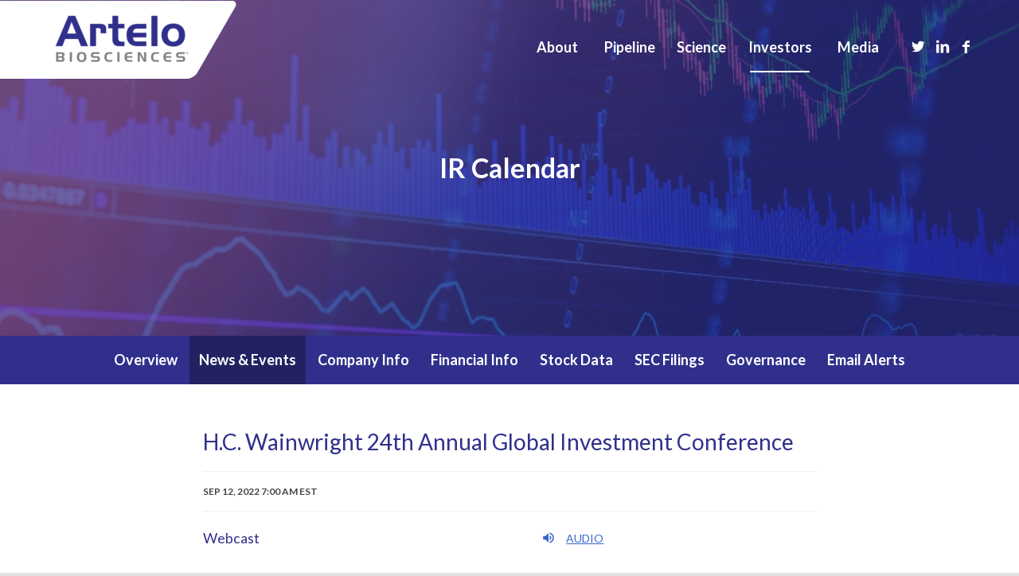

--- FILE ---
content_type: text/html; charset=UTF-8
request_url: https://ir.artelobio.com/news-events/ir-calendar/detail/20220912-h-c-wainwright-24th-annual-global-investment-conference
body_size: 6234
content:
<!DOCTYPE html>
<html lang="en" class="html_stretched responsive av-preloader-disabled  html_header_top html_logo_left html_main_nav_header html_menu_right html_large html_header_sticky html_header_shrinking html_header_transparency html_mobile_menu_tablet html_header_searchicon_disabled html_content_align_center html_header_unstick_top_disabled html_header_stretch html_av-submenu-hidden html_av-submenu-display-hover html_av-overlay-side html_av-overlay-side-classic html_av-submenu-noclone html_entry_id_2985 av-cookies-no-cookie-consent av-default-lightbox av-no-preview html_text_menu_active av-mobile-menu-switch-default">
    <head>
        <meta http-equiv="x-ua-compatible" content="ie=edge">
        <meta charset="utf-8">
                        <link rel="alternate" type="application/rss+xml" title="Artelo Biosciences, Inc. - Recent News" href="https://ir.artelobio.com/news-events/press-releases/rss" />
                
        <title>H.C. Wainwright 24th Annual Global Investment Conference :: Artelo Biosciences, Inc. (ARTL)</title>
        
        <link rel="canonical" href="https://ir.artelobio.com/news-events/ir-calendar/detail/20220912-h-c-wainwright-24th-annual-global-investment-conference">
<meta property="og:url" content="https://ir.artelobio.com/news-events/ir-calendar/detail/20220912-h-c-wainwright-24th-annual-global-investment-conference">


<meta property="og:site_name" content="Artelo Biosciences, Inc.">
<meta property="og:title" content="H.C. Wainwright 24th Annual Global Investment Conference">
<meta property="og:type" content="website">

<meta property="og:image" content="https://d1io3yog0oux5.cloudfront.net/_533648898d6300a4c8f6b4feb177b658/artelobio/db/859/7031/social_image_resized.jpg">
<meta name="twitter:card" content="summary_large_image">




<script type="application/ld+json">
	{"@context":"http:\/\/schema.org","@type":"Corporation","name":"Artelo Biosciences, Inc.","address":{"@type":"PostalAddress","streetAddress":"505 Lomas Santa Fe Drive Suite 160","addressLocality":"Solana Beach, CA","postalCode":"92075","addressCountry":""},"legalName":"Artelo Biosciences, Inc.","description":"Artelo Biosciences, Inc.&nbsp;is a clinical stage pharmaceutical company dedicated to the development and commercialization of proprietary therapeutics that modulate lipid-signaling pathways. Artelo is advancing a portfolio of broadly applicable product candidates designed to address significant unmet needs in multiple diseases and conditions, including anorexia, cancer, anxiety, dermatologic conditions, pain, and inflammation. Led by proven biopharmaceutical executives collaborating with highly respected researchers and technology experts, the company applies leading edge scientific, regulatory, and commercial discipline to develop high-impact therapies.","tickerSymbol":": ARTL","url":"https:\/\/ir.artelobio.com","logo":"https:\/\/d1io3yog0oux5.cloudfront.net\/_533648898d6300a4c8f6b4feb177b658\/artelobio\/logo.png","image":"https:\/\/d1io3yog0oux5.cloudfront.net\/_533648898d6300a4c8f6b4feb177b658\/artelobio\/db\/859\/7031\/social_image_resized.jpg","sameAs":[]}</script>        <meta name="viewport" content="initial-scale=1.0, width=device-width">
        
                <link rel="preconnect" href="https://d1io3yog0oux5.cloudfront.net">
        <link rel="preconnect" href="https://qmod.quotemedia.com">

        <link rel='stylesheet' id='avia-merged-styles-css'  href='https://d1io3yog0oux5.cloudfront.net/_533648898d6300a4c8f6b4feb177b658/artelobio/files/theme/site-files/artelobio.com/wp-content/uploads/dynamic_avia/avia-merged-styles-4381e416a786bafaafa2cb8f752cc486---62bb1c6a27476.css' type='text/css' media='all' />
        <link rel='stylesheet' id='avia-single-post-2985-css'  href='https://d1io3yog0oux5.cloudfront.net/_533648898d6300a4c8f6b4feb177b658/artelobio/files/theme/site-files/artelobio.com/wp-content/uploads/avia_posts_css/post-2985.css%3Fver=ver-1656429904.css' type='text/css' media='all' />
        
        <style type='text/css'>
        @font-face {font-family: 'entypo-fontello'; font-weight: normal; font-style: normal; font-display: auto;
        src: url('https://d1io3yog0oux5.cloudfront.net/_533648898d6300a4c8f6b4feb177b658/artelobio/files/theme/site-files/artelobio.com/wp-content/themes/enfold/config-templatebuilder/avia-template-builder/assets/fonts/entypo-fontello.woff2') format('woff2'),
        url('https://d1io3yog0oux5.cloudfront.net/_533648898d6300a4c8f6b4feb177b658/artelobio/files/theme/site-files/artelobio.com/wp-content/themes/enfold/config-templatebuilder/avia-template-builder/assets/fonts/entypo-fontello.woff') format('woff'),
        url('https://d1io3yog0oux5.cloudfront.net/_533648898d6300a4c8f6b4feb177b658/artelobio/files/theme/site-files/artelobio.com/wp-content/themes/enfold/config-templatebuilder/avia-template-builder/assets/fonts/entypo-fontello.ttf') format('truetype'),
        url('https://d1io3yog0oux5.cloudfront.net/_533648898d6300a4c8f6b4feb177b658/artelobio/files/theme/site-files/artelobio.com/wp-content/themes/enfold/config-templatebuilder/avia-template-builder/assets/fonts/entypo-fontello.svg') format('svg'),
        url('https://d1io3yog0oux5.cloudfront.net/_533648898d6300a4c8f6b4feb177b658/artelobio/files/theme/site-files/artelobio.com/wp-content/themes/enfold/config-templatebuilder/avia-template-builder/assets/fonts/entypo-fontello.eot'),
        url('https://d1io3yog0oux5.cloudfront.net/_533648898d6300a4c8f6b4feb177b658/artelobio/files/theme/site-files/artelobio.com/wp-content/themes/enfold/config-templatebuilder/avia-template-builder/assets/fonts/entypo-fontello.eot%3F') format('embedded-opentype');
        } #top .avia-font-entypo-fontello, body .avia-font-entypo-fontello, html body [data-av_iconfont='entypo-fontello']:before{ font-family: 'entypo-fontello'; }
        
        @font-face {font-family: 'ttp_20201013'; font-weight: normal; font-style: normal; font-display: auto;
        src: url('https://d1io3yog0oux5.cloudfront.net/_533648898d6300a4c8f6b4feb177b658/artelobio/files/theme/site-files/artelobio.com/wp-content/uploads/avia_fonts/ttp_20201013/ttp_20201013.woff2') format('woff2'),
        url('https://d1io3yog0oux5.cloudfront.net/_533648898d6300a4c8f6b4feb177b658/artelobio/files/theme/site-files/artelobio.com/wp-content/uploads/avia_fonts/ttp_20201013/ttp_20201013.woff') format('woff'),
        url('https://d1io3yog0oux5.cloudfront.net/_533648898d6300a4c8f6b4feb177b658/artelobio/files/theme/site-files/artelobio.com/wp-content/uploads/avia_fonts/ttp_20201013/ttp_20201013.ttf') format('truetype'),
        url('https://d1io3yog0oux5.cloudfront.net/_533648898d6300a4c8f6b4feb177b658/artelobio/files/theme/site-files/artelobio.com/wp-content/uploads/avia_fonts/ttp_20201013/ttp_20201013.svg') format('svg'),
        url('https://d1io3yog0oux5.cloudfront.net/_533648898d6300a4c8f6b4feb177b658/artelobio/files/theme/site-files/artelobio.com/wp-content/uploads/avia_fonts/ttp_20201013/ttp_20201013.eot'),
        url('https://d1io3yog0oux5.cloudfront.net/_533648898d6300a4c8f6b4feb177b658/artelobio/files/theme/site-files/artelobio.com/wp-content/uploads/avia_fonts/ttp_20201013/ttp_20201013.eot%3F') format('embedded-opentype');
        } #top .avia-font-ttp_20201013, body .avia-font-ttp_20201013, html body [data-av_iconfont='ttp_20201013']:before{ font-family: 'ttp_20201013'; }
        </style>

        
                        <link href="https://d1io3yog0oux5.cloudfront.net/_533648898d6300a4c8f6b4feb177b658/artelobio/files/theme/css/ir.stockpr.css" rel="stylesheet" type="text/css" media="screen" />
                <link rel="stylesheet" href="https://d1io3yog0oux5.cloudfront.net/_533648898d6300a4c8f6b4feb177b658/artelobio/files/theme/css/style.css">
                
                <link rel="shortcut icon" href="https://d1io3yog0oux5.cloudfront.net/_533648898d6300a4c8f6b4feb177b658/artelobio/files/theme/images/favicons/favicon.ico">
        <link rel="apple-touch-icon" sizes="180x180" href="https://d1io3yog0oux5.cloudfront.net/_533648898d6300a4c8f6b4feb177b658/artelobio/files/theme/images/favicons/apple-touch-icon.png">
        <link rel="icon" type="image/png" href="https://d1io3yog0oux5.cloudfront.net/_533648898d6300a4c8f6b4feb177b658/artelobio/files/theme/images/favicons/favicon-32x32.png" sizes="32x32">
        <link rel="icon" type="image/png" href="https://d1io3yog0oux5.cloudfront.net/_533648898d6300a4c8f6b4feb177b658/artelobio/files/theme/images/favicons/favicon-16x16.png" sizes="16x16">
        <link rel="manifest" href="https://d1io3yog0oux5.cloudfront.net/_533648898d6300a4c8f6b4feb177b658/artelobio/files/theme/images/favicons/manifest.json">
        <link rel="mask-icon" href="https://d1io3yog0oux5.cloudfront.net/_533648898d6300a4c8f6b4feb177b658/artelobio/files/theme/images/favicons/safari-pinned-tab.svg">
        <meta name="theme-color" content="#ffffff">
    
    </head>
        <body id="top" class="107611 page-type-ir-section-equisolve-events-feed ir  has-sub-nav home page-template-default page page-id-2985 stretched rtl_columns av-curtain-numeric lato  avia-responsive-images-support">
        <div id="wrap_all" class="general-wrapper">
            <header id='header' class='all_colors header_color light_bg_color  av_header_top av_logo_left av_main_nav_header av_menu_right av_large av_header_sticky av_header_shrinking av_header_stretch av_mobile_menu_tablet av_header_transparency av_header_searchicon_disabled av_header_unstick_top_disabled av_seperator_big_border av_bottom_nav_disabled '  role="banner" itemscope="itemscope" itemtype="https://schema.org/WPHeader" >
		<div  id='header_main' class='container_wrap container_wrap_logo'>

        <div class='container av-logo-container'><div class='inner-container'><span class='logo avia-standard-logo'><a href='https://artelobio.com/' class=''><img src="https://d1io3yog0oux5.cloudfront.net/_533648898d6300a4c8f6b4feb177b658/artelobio/files/theme/site-files/artelobio.com/wp-content/uploads/2022/06/artl-bandlogo2-300x98.png" height="100" width="300" alt="Artelo Biosciences, Inc." title='' /></a></span><nav class='main_menu' data-selectname='Select a page'  role="navigation" itemscope="itemscope" itemtype="https://schema.org/SiteNavigationElement" ><div class="avia-menu av-main-nav-wrap av_menu_icon_beside"><ul role="menu" class="menu av-main-nav" id="avia-menu"><li role="menuitem" id="menu-item-5038" class="menu-item menu-item-type-post_type menu-item-object-page menu-item-has-children menu-item-top-level menu-item-top-level-1"><a href="https://artelobio.com/who-we-are/" itemprop="url" tabindex="0"><span class="avia-bullet"></span><span class="avia-menu-text">About</span><span class="avia-menu-fx"><span class="avia-arrow-wrap"><span class="avia-arrow"></span></span></span></a>


<ul class="sub-menu">
	<li role="menuitem" id="menu-item-5214" class="menu-item menu-item-type-post_type menu-item-object-page"><a href="https://artelobio.com/who-we-are/" itemprop="url" tabindex="0"><span class="avia-bullet"></span><span class="avia-menu-text">About Artelo</span></a></li>
	<li role="menuitem" id="menu-item-2975" class="menu-item menu-item-type-post_type menu-item-object-page"><a href="https://artelobio.com/our-team/" itemprop="url" tabindex="0"><span class="avia-bullet"></span><span class="avia-menu-text">Management</span></a></li>
	<li role="menuitem" id="menu-item-3632" class="menu-item menu-item-type-post_type menu-item-object-page"><a href="https://artelobio.com/board/" itemprop="url" tabindex="0"><span class="avia-bullet"></span><span class="avia-menu-text">Board of Directors</span></a></li>
	<li role="menuitem" id="menu-item-3631" class="menu-item menu-item-type-post_type menu-item-object-page"><a href="https://artelobio.com/scientific-advisors/" itemprop="url" tabindex="0"><span class="avia-bullet"></span><span class="avia-menu-text">Scientific Advisors</span></a></li>
	<li role="menuitem" id="menu-item-3899" class="menu-item menu-item-type-post_type menu-item-object-page"><a href="https://artelobio.com/contact/" itemprop="url" tabindex="0"><span class="avia-bullet"></span><span class="avia-menu-text">Contact</span></a></li>
</ul>
</li>
<li role="menuitem" id="menu-item-4851" class="menu-item menu-item-type-post_type menu-item-object-page menu-item-has-children menu-item-top-level menu-item-top-level-3"><a href="https://artelobio.com/pipeline/" itemprop="url" tabindex="0"><span class="avia-bullet"></span><span class="avia-menu-text">Pipeline</span><span class="avia-menu-fx"><span class="avia-arrow-wrap"><span class="avia-arrow"></span></span></span></a>


<ul class="sub-menu">
	<li role="menuitem" id="menu-item-5026" class="menu-item menu-item-type-post_type menu-item-object-page"><a href="https://artelobio.com/pipeline/" itemprop="url" tabindex="0"><span class="avia-bullet"></span><span class="avia-menu-text">Overview</span></a></li>
	<li role="menuitem" id="menu-item-4525" class="menu-item menu-item-type-post_type menu-item-object-page"><a href="https://artelobio.com/pipeline/art27-13/" itemprop="url" tabindex="0"><span class="avia-bullet"></span><span class="avia-menu-text"><strong>ART27.13</strong></span></a></li>
	<li role="menuitem" id="menu-item-4795" class="menu-item menu-item-type-post_type menu-item-object-page"><a href="https://artelobio.com/pipeline/art26-12/" itemprop="url" tabindex="0"><span class="avia-bullet"></span><span class="avia-menu-text"><strong>ART26.12</strong></span></a></li>
	<li role="menuitem" id="menu-item-4679" class="menu-item menu-item-type-post_type menu-item-object-page"><a href="https://artelobio.com/pipeline/art12-11/" itemprop="url" tabindex="0"><span class="avia-bullet"></span><span class="avia-menu-text"><strong>ART12.11</strong></span></a></li>
</ul>
</li>
<li role="menuitem" id="menu-item-5022" class="menu-item menu-item-type-post_type menu-item-object-page menu-item-has-children menu-item-top-level menu-item-top-level-2"><a href="https://artelobio.com/science/" itemprop="url" tabindex="0"><span class="avia-bullet"></span><span class="avia-menu-text">Science</span><span class="avia-menu-fx"><span class="avia-arrow-wrap"><span class="avia-arrow"></span></span></span></a>


<ul class="sub-menu">
	<li role="menuitem" id="menu-item-5213" class="menu-item menu-item-type-post_type menu-item-object-page"><a href="https://artelobio.com/science/" itemprop="url" tabindex="0"><span class="avia-bullet"></span><span class="avia-menu-text">Overview</span></a></li>
	<li role="menuitem" id="menu-item-5212" class="menu-item menu-item-type-custom menu-item-object-custom"><a href="https://artelobio.com/science/#publications" itemprop="url" tabindex="0"><span class="avia-bullet"></span><span class="avia-menu-text">Publications</span></a></li>
</ul>
</li>
<li role="menuitem" id="menu-item-4218" class="menu-item menu-item-type-custom menu-item-object-custom menu-item-has-children menu-item-top-level menu-item-top-level-4 current_page_item current-menu-item"><a href="/" itemprop="url" tabindex="0"><span class="avia-bullet"></span><span class="avia-menu-text">Investors</span><span class="avia-menu-fx"><span class="avia-arrow-wrap"><span class="avia-arrow"></span></span></span></a>

                                                    													<ul class="sub-menu">
													    													    <li role="menuitem" class="has-children active menu-item menu-item-type-custom menu-item-object-custom" data-submenu-id="submenu-news-events">
													        <a href="/news-events" itemprop="url" tabindex="0">
													            <span class="avia-bullet"></span>
													            <span class="avia-menu-text">News &amp; Events</span>
													        </a>
													    </li>
													    													    <li role="menuitem" class="has-children menu-item menu-item-type-custom menu-item-object-custom" data-submenu-id="submenu-company-information">
													        <a href="/company-information" itemprop="url" tabindex="0">
													            <span class="avia-bullet"></span>
													            <span class="avia-menu-text">Company Info</span>
													        </a>
													    </li>
													    													    <li role="menuitem" class="has-children menu-item menu-item-type-custom menu-item-object-custom" data-submenu-id="submenu-financial-information">
													        <a href="/financial-information" itemprop="url" tabindex="0">
													            <span class="avia-bullet"></span>
													            <span class="avia-menu-text">Financial Info</span>
													        </a>
													    </li>
													    													    <li role="menuitem" class="has-children menu-item menu-item-type-custom menu-item-object-custom" data-submenu-id="submenu-stock-data">
													        <a href="/stock-data" itemprop="url" tabindex="0">
													            <span class="avia-bullet"></span>
													            <span class="avia-menu-text">Stock Data</span>
													        </a>
													    </li>
													    													    <li role="menuitem" class="has-children menu-item menu-item-type-custom menu-item-object-custom" data-submenu-id="submenu-sec-filings">
													        <a href="/sec-filings" itemprop="url" tabindex="0">
													            <span class="avia-bullet"></span>
													            <span class="avia-menu-text">SEC Filings</span>
													        </a>
													    </li>
													    													    <li role="menuitem" class="has-children menu-item menu-item-type-custom menu-item-object-custom" data-submenu-id="submenu-corporate-governance">
													        <a href="/corporate-governance" itemprop="url" tabindex="0">
													            <span class="avia-bullet"></span>
													            <span class="avia-menu-text">Governance</span>
													        </a>
													    </li>
													    													    <li role="menuitem" class=" menu-item menu-item-type-custom menu-item-object-custom" data-submenu-id="submenu-email-alerts">
													        <a href="/email-alerts" itemprop="url" tabindex="0">
													            <span class="avia-bullet"></span>
													            <span class="avia-menu-text">Email Alerts</span>
													        </a>
													    </li>
													    													</ul>
</li>
<li role="menuitem" id="menu-item-4890" class="menu-item menu-item-type-post_type menu-item-object-page menu-item-top-level menu-item-top-level-5"><a href="https://artelobio.com/media/" itemprop="url" tabindex="0"><span class="avia-bullet"></span><span class="avia-menu-text">Media</span><span class="avia-menu-fx"><span class="avia-arrow-wrap"><span class="avia-arrow"></span></span></span></a></li>
<li class="av-burger-menu-main menu-item-avia-special ">
	        			<a href="#" aria-label="Menu" aria-hidden="false">
							<span class="av-hamburger av-hamburger--spin av-js-hamburger">
								<span class="av-hamburger-box">
						          <span class="av-hamburger-inner"></span>
						          <strong>Menu</strong>
								</span>
							</span>
							<span class="avia_hidden_link_text">Menu</span>
						</a>
	        		   </li></ul></div><ul class='noLightbox social_bookmarks icon_count_3'><li class='social_bookmarks_twitter av-social-link-twitter social_icon_1'><a target="_blank" aria-label="Link to Twitter" href='https://twitter.com/ArteloBio' aria-hidden='false' data-av_icon='' data-av_iconfont='entypo-fontello' title='Twitter' rel="noopener"><span class='avia_hidden_link_text'>Twitter</span></a></li><li class='social_bookmarks_linkedin av-social-link-linkedin social_icon_2'><a target="_blank" aria-label="Link to LinkedIn" href='https://www.linkedin.com/company/artelo-biosciences-inc' aria-hidden='false' data-av_icon='' data-av_iconfont='entypo-fontello' title='LinkedIn' rel="noopener"><span class='avia_hidden_link_text'>LinkedIn</span></a></li><li class='social_bookmarks_facebook av-social-link-facebook social_icon_3'><a target="_blank" aria-label="Link to Facebook" href='https://www.facebook.com/ArteloBiosciences' aria-hidden='false' data-av_icon='' data-av_iconfont='entypo-fontello' title='Facebook' rel="noopener"><span class='avia_hidden_link_text'>Facebook</span></a></li></ul></nav></div> </div> 
		<!-- end container_wrap-->
		</div>
		<div class='header_bg'></div>

<!-- end header -->
</header>            <div id ="main" class="eq-container all_colors">
                <header class="page-banner overlay" style="background: url(https://d1io3yog0oux5.cloudfront.net/_533648898d6300a4c8f6b4feb177b658/artelobio/files/theme/images/pagebanner-default.jpg);background-position: 50% 50%;background-repeat: no-repeat;background-size: cover;background-color: #333;">
    	<div class="container">
	    <div class="row justify-content-center">
	        <div class="col-lg-10">
                <h1>IR Calendar</h1>
            </div>
            <div class="col-lg-8 col-md-10">
                                    	    </div>
        </div>
    </div>
    </header>                <div class="eq-container">
                    
                </div>
                <nav id="sectionNav" class="sub-navigation-wrapper" aria-label="Investors Section">
    <div class="sub-navigation affixed">
    	<div class="container">
            <a class="visible-xs visible-sm mobile-sub-nav-trigger collapsed" role="button" data-toggle="collapse" data-target="#sub-navigation">
                <div class="trigger-container">
            		<div class="meat"></div>
              		<div class="meat"></div>
              		<div class="meat"></div>
              	</div>
            	Investors            </a>
            <div class="collapse sb-nav clearfix"  id="sub-navigation">
                <h3>Investors</h3>
                <ul>
                                        <li class="">
                        <a href="/"
                            target="_self"
                                                    >Overview</a>
                                            </li>
                	                    <li class="has-children active dropdown">
                        <a href="/news-events"
                            target="_self"
                                                    >News &amp; Events</a>
                                                <ul class="dropdown-menu">
                                                        <li class="">
                                <a href="/news-events"
                                    target="_self"
                                                                    >Overview</a>
                                                            </li>
                                                        <li class="">
                                <a href="/news-events/press-releases"
                                    target="_self"
                                                                    >Press Releases</a>
                                                            </li>
                                                        <li class="active active-landing">
                                <a href="/news-events/ir-calendar"
                                    target="_self"
                                                                    >IR Calendar</a>
                                                            </li>
                                                        <li class="">
                                <a href="https://artelobio.com/media/"
                                    target="_self"
                                                                    >Media</a>
                                                            </li>
                                                    </ul>
                                            </li>
                	                    <li class="has-children dropdown">
                        <a href="/company-information"
                            target="_self"
                                                    >Company Info</a>
                                                <ul class="dropdown-menu">
                                                        <li class="">
                                <a href="/company-information"
                                    target="_self"
                                                                    >Overview</a>
                                                            </li>
                                                        <li class="">
                                <a href="https://artelobio.com/our-team/"
                                    target="_self"
                                                                    >Management Team</a>
                                                            </li>
                                                        <li class="">
                                <a href="/company-information/presentations"
                                    target="_self"
                                                                    >Presentations</a>
                                                            </li>
                                                        <li class="">
                                <a href="/company-information/contacts"
                                    target="_self"
                                                                    >Contacts</a>
                                                            </li>
                                                        <li class="">
                                <a href="/company-information/faq"
                                    target="_self"
                                                                    >FAQ</a>
                                                            </li>
                                                    </ul>
                                            </li>
                	                    <li class="has-children dropdown">
                        <a href="/financial-information"
                            target="_self"
                                                    >Financial Info</a>
                                                <ul class="dropdown-menu">
                                                        <li class="">
                                <a href="/financial-information"
                                    target="_self"
                                                                    >Overview</a>
                                                            </li>
                                                        <li class="">
                                <a href="/financial-information/financial-results"
                                    target="_self"
                                                                    >Financial Results</a>
                                                            </li>
                                                    </ul>
                                            </li>
                	                    <li class="has-children dropdown">
                        <a href="/stock-data"
                            target="_self"
                                                    >Stock Data</a>
                                                <ul class="dropdown-menu">
                                                        <li class="">
                                <a href="/stock-data/quote"
                                    target="_self"
                                                                    >Quote</a>
                                                            </li>
                                                        <li class="">
                                <a href="/stock-data/charts"
                                    target="_self"
                                                                    >Charts</a>
                                                            </li>
                                                        <li class="">
                                <a href="/stock-data/historical-data"
                                    target="_self"
                                                                    >Historical Data</a>
                                                            </li>
                                                        <li class="">
                                <a href="/stock-data/analyst-coverage"
                                    target="_self"
                                                                    >Analyst Coverage</a>
                                                            </li>
                                                    </ul>
                                            </li>
                	                    <li class="has-children dropdown">
                        <a href="/sec-filings"
                            target="_self"
                                                    >SEC Filings</a>
                                                <ul class="dropdown-menu">
                                                        <li class="">
                                <a href="/sec-filings"
                                    target="_self"
                                                                    >Overview</a>
                                                            </li>
                                                        <li class="">
                                <a href="/sec-filings/all-sec-filings"
                                    target="_self"
                                                                    >All SEC Filings</a>
                                                            </li>
                                                        <li class="">
                                <a href="/sec-filings/annual-reports"
                                    target="_self"
                                                                    >Annual Reports</a>
                                                            </li>
                                                        <li class="">
                                <a href="/sec-filings/quarterly-reports"
                                    target="_self"
                                                                    >Quarterly Reports</a>
                                                            </li>
                                                        <li class="">
                                <a href="/sec-filings/section-16-filings"
                                    target="_self"
                                                                    >Section 16 Filings</a>
                                                            </li>
                                                    </ul>
                                            </li>
                	                    <li class="has-children dropdown">
                        <a href="/corporate-governance"
                            target="_self"
                                                    >Governance</a>
                                                <ul class="dropdown-menu">
                                                        <li class="">
                                <a href="/corporate-governance"
                                    target="_self"
                                                                    >Overview</a>
                                                            </li>
                                                        <li class="">
                                <a href="https://artelobio.com/board/"
                                    target="_self"
                                                                    >Board of Directors</a>
                                                            </li>
                                                        <li class="">
                                <a href="/corporate-governance/board-committees"
                                    target="_self"
                                                                    >Board Committees</a>
                                                            </li>
                                                        <li class="">
                                <a href="/corporate-governance/governance-documents"
                                    target="_self"
                                                                    >Governance Documents</a>
                                                            </li>
                                                    </ul>
                                            </li>
                	                    <li class="">
                        <a href="/email-alerts"
                            target="_self"
                                                    >Email Alerts</a>
                                            </li>
                	                </ul>
            </div>
        </div>
    </div>
</nav>                
                <div class="container">
                    <div class="row justify-content-center">
                        <div class="col-lg-8">
                                                            <aside id="tertiaryNav">
                                    <nav id="tertiary-navigation">
    <ul>
        <li class="sidebar-title">
            <h3>News &amp; Events</h3>
        </li>
                <li class="">
            <a href="/news-events" target="_self"
                >Overview</a>
            
                    </li>
                <li class="">
            <a href="/news-events/press-releases" target="_self"
                >Press Releases</a>
            
                    </li>
                <li class="active active-landing">
            <a href="/news-events/ir-calendar" target="_self"
                >IR Calendar</a>
            
                    </li>
                <li class="">
            <a href="https://artelobio.com/media/" target="_self"
                >Media</a>
            
                    </li>
            </ul>
</nav>                                </aside>
                                                        <main id="mainContent" class="main-content has-tertiary-nav">
                                <article class="full-news-article full-event">
    <h2>H.C. Wainwright 24th Annual Global Investment Conference</h2>
    <div class="related-documents-line ir-calendar-date clearfix">            
                <time class="date" datetime="2022-09-12T07:00:00">Sep 12, 2022 7:00 am EST</time>
        <div class="clear"></div>
    </div>            
        <div class="mt-4 quarterly-results">
    <div class="row">
        <div class="col-md-8">
            <div class="result-line">
    <div class="row justify-content-between">
        <div class="col-auto">
            <a href="https://journey.ct.events/view/9a233bef-7ce4-42f5-94cf-8557ab25d51a" target="_blank" rel="noopener">Webcast</a>
        </div>
        <div class="col">
                                    <a href="https://journey.ct.events/view/9a233bef-7ce4-42f5-94cf-8557ab25d51a" class="result-link link" target="_blank" rel="noopener">
              <span class="eqicon-MP3"></span>Audio
            </a>
                    </div>
    </div>
</div>
        </div>
    </div>
</div></article>                                                            </main>
                        </div>    
                    </div>
                </div><!-- //container-->
            </div>
            <div class="eq-container">
    <div class="module-quick-links" role="navigation" aria-label="Helpful Investor Relations pages">
    <ul>
                <li>
            <a href="/email-alerts" class="email">Email Alerts</a>
        </li>
                                <li><a href="/company-information/contacts" class="contacts">Contacts</a></li>
                        <li><a href="https://ir.artelobio.com/news-events/press-releases/rss" class="rss" target="_blank" rel="noopener">RSS News Feed</a></li>
            </ul>
</div></div>
<footer class='container_wrap socket_color ' id='socket'>
    <div class='container'>
        <span class='copyright'>&copy;<time datetime="2026">2026</time> - <a href="/">Artelo Biosciences, Inc.</a> &nbsp; &nbsp;  <a href="mailto:info@artelobio.com">info@artelobio.com</a>&nbsp; &nbsp; | &nbsp; &nbsp; <a href="https://artelobio.com/terms-of-use/">Terms of Use</a>&nbsp; &nbsp; | &nbsp; &nbsp; <a href="https://artelobio.com/privacy/">Privacy Policy</a></span>

        <ul class='noLightbox social_bookmarks icon_count_3'><li class='social_bookmarks_twitter av-social-link-twitter social_icon_1'><a target="_blank" aria-label="Link to Twitter" href='https://twitter.com/ArteloBio' aria-hidden='false' data-av_icon='' data-av_iconfont='entypo-fontello' title='Twitter' rel="noopener"><span class='avia_hidden_link_text'>Twitter</span></a></li><li class='social_bookmarks_linkedin av-social-link-linkedin social_icon_2'><a target="_blank" aria-label="Link to LinkedIn" href='https://www.linkedin.com/company/artelo-biosciences-inc' aria-hidden='false' data-av_icon='' data-av_iconfont='entypo-fontello' title='LinkedIn' rel="noopener"><span class='avia_hidden_link_text'>LinkedIn</span></a></li><li class='social_bookmarks_facebook av-social-link-facebook social_icon_3'><a target="_blank" aria-label="Link to Facebook" href='https://www.facebook.com/ArteloBiosciences' aria-hidden='false' data-av_icon='' data-av_iconfont='entypo-fontello' title='Facebook' rel="noopener"><span class='avia_hidden_link_text'>Facebook</span></a></li>
        </ul>
    </div>
    </footer>
<script id="companyVars" type="application/json">
{
    "asset_url": "https:\/\/d1io3yog0oux5.cloudfront.net\/_533648898d6300a4c8f6b4feb177b658\/artelobio",
    "website_base_url": "https:\/\/ir.artelobio.com",
    "ir_base_url": "",
    "hCaptchaSiteKey": "778a5748-d323-4b73-a06c-9625642de8bc",
    "isQmod": false}
</script>

<script src="https://d1io3yog0oux5.cloudfront.net/_533648898d6300a4c8f6b4feb177b658/artelobio/files/theme/site-files/artelobio.com/wp-includes/js/jquery/jquery.min.js%3Fver=3.6.0" id="jquery-core-js"></script>
<script src="https://d1io3yog0oux5.cloudfront.net/_533648898d6300a4c8f6b4feb177b658/artelobio/files/theme/site-files/artelobio.com/wp-includes/js/jquery/jquery-migrate.min.js%3Fver=3.3.2" id="jquery-migrate-js"></script>
<script src="https://d1io3yog0oux5.cloudfront.net/_533648898d6300a4c8f6b4feb177b658/artelobio/files/theme/site-files/artelobio.com/wp-content/themes/enfold/js/avia-compat.js%3Fver=5.0.1" id="avia-compat-js"></script>
 
<script src="https://d1io3yog0oux5.cloudfront.net/_533648898d6300a4c8f6b4feb177b658/artelobio/files/theme/site-files/artelobio.com/wp-content/themes/enfold/js/avia-snippet-hamburger-menu.js%3Fver=5.0.1" id="avia-hamburger-menu-js"></script>
<script src="https://d1io3yog0oux5.cloudfront.net/_533648898d6300a4c8f6b4feb177b658/artelobio/files/theme/site-files/artelobio.com/wp-content/themes/enfold/js/aviapopup/jquery.magnific-popup.min.js%3Fver=5.0.1" id="avia-popup-js-js"></script>
<script src="https://d1io3yog0oux5.cloudfront.net/_533648898d6300a4c8f6b4feb177b658/artelobio/files/theme/site-files/artelobio.com/wp-content/themes/enfold/js/avia-snippet-lightbox.js%3Fver=5.0.1" id="avia-lightbox-activation-js"></script>
<script src="https://d1io3yog0oux5.cloudfront.net/_533648898d6300a4c8f6b4feb177b658/artelobio/files/theme/site-files/artelobio.com/wp-content/themes/enfold/js/avia-snippet-megamenu.js%3Fver=5.0.1" id="avia-megamenu-js"></script>
<script src="https://d1io3yog0oux5.cloudfront.net/_533648898d6300a4c8f6b4feb177b658/artelobio/files/theme/site-files/artelobio.com/wp-content/themes/enfold/js/avia-snippet-sticky-header.js%3Fver=5.0.1" id="avia-sticky-header-js"></script>
<script src="https://d1io3yog0oux5.cloudfront.net/_533648898d6300a4c8f6b4feb177b658/artelobio/files/theme/site-files/artelobio.com/wp-content/themes/enfold/js/avia-snippet-footer-effects.js%3Fver=5.0.1" id="avia-footer-effects-js"></script>
<script src="https://d1io3yog0oux5.cloudfront.net/_533648898d6300a4c8f6b4feb177b658/artelobio/files/theme/site-files/artelobio.com/wp-content/themes/enfold/js/avia-snippet-widget.js%3Fver=5.0.1" id="avia-widget-js-js"></script>




<script src="https://d1io3yog0oux5.cloudfront.net/_533648898d6300a4c8f6b4feb177b658/artelobio/files/theme/js/_js/all.js"></script>
<script id="analyticsOptions" type="application/json">
{
    "domain": "ir.artelobio.com",
    "gaId": "UA-98304730-1"}
</script>
<script id="google-analytics" src="https://d1io3yog0oux5.cloudfront.net/_533648898d6300a4c8f6b4feb177b658/artelobio/files/theme/js/aside/google-analytics/_js/all.js" ></script>
<script src="https://d1io3yog0oux5.cloudfront.net/_533648898d6300a4c8f6b4feb177b658/artelobio/files/theme/js/aside/_js/browser-check.min.js" async></script>
        </div><!-- //general-wrapper-->
    </body>
</html>


--- FILE ---
content_type: text/css
request_url: https://d1io3yog0oux5.cloudfront.net/_533648898d6300a4c8f6b4feb177b658/artelobio/files/theme/site-files/artelobio.com/wp-content/uploads/avia_posts_css/post-2985.css%3Fver=ver-1656429904.css
body_size: 1212
content:
.avia-section.av-kl8ggw56-c4370e012783adb46382c271feeba70c{
background-repeat:no-repeat;
background-image:url(../2022/06/artelo-home-01.jpg);
background-position:50% 50%;
background-attachment:fixed;
margin-top:0px;
margin-bottom:0px;
}
.avia-section.av-kl8ggw56-c4370e012783adb46382c271feeba70c .av-section-color-overlay{
opacity:0.4;
background-color:#2c2b7e;
}

#top .hr.hr-invisible.av-l4d56ipv-90f3d303cc6c22b5195eb239b30c80f5{
margin-top:-50px;
height:1px;
}

#top .hr.hr-invisible.av-l4pzix8n-c8199f39db6c5fd533c221a57186a237{
margin-top:-150px;
height:1px;
}

.flex_column.av-l4d2cjd3-7210445b807dd1b6732c0e01cfa2d4f1{
-webkit-border-radius:0px 0px 0px 0px;
-moz-border-radius:0px 0px 0px 0px;
border-radius:0px 0px 0px 0px;
}

#top .av-special-heading.av-l4d2anrm-1a600a4a9f06849cb8b83e81024d1834{
padding-bottom:10px;
color:#ffffff;
}
body .av-special-heading.av-l4d2anrm-1a600a4a9f06849cb8b83e81024d1834 .av-special-heading-tag .heading-char{
font-size:25px;
}
.av-special-heading.av-l4d2anrm-1a600a4a9f06849cb8b83e81024d1834 .special-heading-inner-border{
border-color:#ffffff;
}
.av-special-heading.av-l4d2anrm-1a600a4a9f06849cb8b83e81024d1834 .av-subheading{
font-size:15px;
}

#top .hr.hr-invisible.av-39do7t-e5d5067f5a8f3d0b277086a56e3ac486{
height:80px;
}

@-webkit-keyframes av_boxShadowEffect_av-knqbi472-8aaffc6dcd5bce893e55079103cb936d-column {
0%   { box-shadow:  0 0 0 0 rgba(0,0,0,0.33); opacity: 1; }
100% { box-shadow:  0 0 10px 0 rgba(0,0,0,0.33); opacity: 1; }
}
@keyframes av_boxShadowEffect_av-knqbi472-8aaffc6dcd5bce893e55079103cb936d-column {
0%   { box-shadow:  0 0 0 0 rgba(0,0,0,0.33); opacity: 1; }
100% { box-shadow:  0 0 10px 0 rgba(0,0,0,0.33); opacity: 1; }
}
.flex_column.av-knqbi472-8aaffc6dcd5bce893e55079103cb936d{
box-shadow: 0 0 10px 0 rgba(0,0,0,0.33);
border-width:2px;
border-color:#fc742f;
border-style:solid;
-webkit-border-radius:15px 15px 15px 15px;
-moz-border-radius:15px 15px 15px 15px;
border-radius:15px 15px 15px 15px;
padding:30px 30px 30px 30px;
background-color:rgba(0,0,0,0.2);
}

#top .hr.hr-invisible.av-knqboxk1-cad19f3b594433f340dee3e1ff979e10{
height:20px;
}

.av_font_icon.av-knqbgnl0-e677125f29f7b477ceb18599091fa152{
color:#ffffff;
border-color:#ffffff;
}
.av_font_icon.av-knqbgnl0-e677125f29f7b477ceb18599091fa152 .av-icon-char{
font-size:60px;
line-height:60px;
}

#top .hr.hr-invisible.av-knqboxk1-2-b034ebb96faedae1fc43ce830a59caf1{
margin-top:-20px;
height:1px;
}

#top .av-special-heading.av-knt7v8lu-5330cfd0cb4f4e9bcf5e121723328e20{
padding-bottom:10px;
color:#ffffff;
}
body .av-special-heading.av-knt7v8lu-5330cfd0cb4f4e9bcf5e121723328e20 .av-special-heading-tag .heading-char{
font-size:25px;
}
.av-special-heading.av-knt7v8lu-5330cfd0cb4f4e9bcf5e121723328e20 .special-heading-inner-border{
border-color:#ffffff;
}
.av-special-heading.av-knt7v8lu-5330cfd0cb4f4e9bcf5e121723328e20 .av-subheading{
font-size:15px;
}

#top .hr.hr-invisible.av-knqboxk1-1-30087eed6d7f1194249c146ee3a6a37c{
height:20px;
}

@-webkit-keyframes av_boxShadowEffect_av-8pz061-b1f62a211e431675277658e7fa8b1c33-column {
0%   { box-shadow:  0 0 0 0 rgba(0,0,0,0.33); opacity: 1; }
100% { box-shadow:  0 0 10px 0 rgba(0,0,0,0.33); opacity: 1; }
}
@keyframes av_boxShadowEffect_av-8pz061-b1f62a211e431675277658e7fa8b1c33-column {
0%   { box-shadow:  0 0 0 0 rgba(0,0,0,0.33); opacity: 1; }
100% { box-shadow:  0 0 10px 0 rgba(0,0,0,0.33); opacity: 1; }
}
.flex_column.av-8pz061-b1f62a211e431675277658e7fa8b1c33{
box-shadow: 0 0 10px 0 rgba(0,0,0,0.33);
border-width:2px;
border-color:#fc742f;
border-style:solid;
-webkit-border-radius:15px 15px 15px 15px;
-moz-border-radius:15px 15px 15px 15px;
border-radius:15px 15px 15px 15px;
padding:30px 30px 30px 30px;
background-color:rgba(0,0,0,0.2);
}

#top .hr.hr-invisible.av-2ml2x-876370e25abe848ffe7b8e24811de2ec{
height:20px;
}

.av_font_icon.av-57cqy1-a68a98f3866a607bc3603bcab21d7bd7{
color:#ffffff;
border-color:#ffffff;
}
.av_font_icon.av-57cqy1-a68a98f3866a607bc3603bcab21d7bd7 .av-icon-char{
font-size:60px;
line-height:60px;
}

#top .hr.hr-invisible.av-48312h-86747f0db2223d9c095fef57412433db{
margin-top:-20px;
height:1px;
}

#top .av-special-heading.av-l4d606u1-55b766a7fccf8ade579440b89ebd6100{
padding-bottom:10px;
color:#ffffff;
}
body .av-special-heading.av-l4d606u1-55b766a7fccf8ade579440b89ebd6100 .av-special-heading-tag .heading-char{
font-size:25px;
}
.av-special-heading.av-l4d606u1-55b766a7fccf8ade579440b89ebd6100 .special-heading-inner-border{
border-color:#ffffff;
}
.av-special-heading.av-l4d606u1-55b766a7fccf8ade579440b89ebd6100 .av-subheading{
font-size:15px;
}

#top .hr.hr-invisible.av-2tdywp-c7c102e040ca203ebd915d744431e383{
height:20px;
}

@-webkit-keyframes av_boxShadowEffect_av-24dri1-b2e61f0f92583b1e2eaef657b4e2300f-column {
0%   { box-shadow:  0 0 0 0 rgba(0,0,0,0.33); opacity: 1; }
100% { box-shadow:  0 0 10px 0 rgba(0,0,0,0.33); opacity: 1; }
}
@keyframes av_boxShadowEffect_av-24dri1-b2e61f0f92583b1e2eaef657b4e2300f-column {
0%   { box-shadow:  0 0 0 0 rgba(0,0,0,0.33); opacity: 1; }
100% { box-shadow:  0 0 10px 0 rgba(0,0,0,0.33); opacity: 1; }
}
.flex_column.av-24dri1-b2e61f0f92583b1e2eaef657b4e2300f{
box-shadow: 0 0 10px 0 rgba(0,0,0,0.33);
border-width:2px;
border-color:#fc742f;
border-style:solid;
-webkit-border-radius:15px 15px 15px 15px;
-moz-border-radius:15px 15px 15px 15px;
border-radius:15px 15px 15px 15px;
padding:30px 30px 30px 30px;
background-color:rgba(0,0,0,0.2);
}

#top .hr.hr-invisible.av-59xrpl-b5b0407126875f01d284b33e658956c6{
height:20px;
}

.av_font_icon.av-l4cxbyj0-74b6a13dfb4d5717595db1275ee9a09b{
color:#ffffff;
border-color:#ffffff;
}
.av_font_icon.av-l4cxbyj0-74b6a13dfb4d5717595db1275ee9a09b .av-icon-char{
font-size:60px;
line-height:60px;
}

#top .hr.hr-invisible.av-4ja6yh-414318a9dc97aee070a844a33dd054ab{
margin-top:-20px;
height:1px;
}

#top .av-special-heading.av-l4cxc4gm-26d37dee49ecc58576b88af5fac199a4{
padding-bottom:10px;
color:#ffffff;
}
body .av-special-heading.av-l4cxc4gm-26d37dee49ecc58576b88af5fac199a4 .av-special-heading-tag .heading-char{
font-size:25px;
}
.av-special-heading.av-l4cxc4gm-26d37dee49ecc58576b88af5fac199a4 .special-heading-inner-border{
border-color:#ffffff;
}
.av-special-heading.av-l4cxc4gm-26d37dee49ecc58576b88af5fac199a4 .av-subheading{
font-size:15px;
}

#top .hr.hr-invisible.av-34pf49-339d233831e7d1078ba4e4e05228b0c3{
height:20px;
}



--- FILE ---
content_type: text/css
request_url: https://d1io3yog0oux5.cloudfront.net/_533648898d6300a4c8f6b4feb177b658/artelobio/files/theme/css/style.css
body_size: 48493
content:
.eq-container{/*!
 * Bootstrap Grid v4.6.0 (https://getbootstrap.com/)
 * Copyright 2011-2021 The Bootstrap Authors
 * Copyright 2011-2021 Twitter, Inc.
 * Licensed under MIT (https://github.com/twbs/bootstrap/blob/main/LICENSE)
 *//*!
 * Bootstrap v4.6.0 (https://getbootstrap.com/)
 * Copyright 2011-2021 The Bootstrap Authors
 * Copyright 2011-2021 Twitter, Inc.
 * Licensed under MIT (https://github.com/twbs/bootstrap/blob/main/LICENSE)
 *//*!
 * Bootstrap v4.6.0 (https://getbootstrap.com/)
 * Copyright 2011-2021 The Bootstrap Authors
 * Copyright 2011-2021 Twitter, Inc.
 * Licensed under MIT (https://github.com/twbs/bootstrap/blob/main/LICENSE)
 */}.eq-container html{box-sizing:border-box;-ms-overflow-style:scrollbar}.eq-container *,.eq-container *::before,.eq-container *::after{box-sizing:inherit}.eq-container .container,.eq-container .container-fluid,.eq-container .container-xl,.eq-container .container-lg,.eq-container .container-md,.eq-container .container-sm{width:100%;padding-right:15px;padding-left:15px;margin-right:auto;margin-left:auto}@media (min-width: 576px){.eq-container .container-sm,.eq-container .container{max-width:540px}}@media (min-width: 768px){.eq-container .container-md,.eq-container .container-sm,.eq-container .container{max-width:720px}}@media (min-width: 992px){.eq-container .container-lg,.eq-container .container-md,.eq-container .container-sm,.eq-container .container{max-width:960px}}@media (min-width: 1200px){.eq-container .container-xl,.eq-container .container-lg,.eq-container .container-md,.eq-container .container-sm,.eq-container .container{max-width:1140px}}.eq-container .row{display:flex;flex-wrap:wrap;margin-right:-15px;margin-left:-15px}.eq-container .no-gutters{margin-right:0;margin-left:0}.eq-container .no-gutters>.col,.eq-container .no-gutters>[class*="col-"]{padding-right:0;padding-left:0}.eq-container .col-xl,.eq-container .col-xl-auto,.eq-container .col-xl-12,.eq-container .col-xl-11,.eq-container .col-xl-10,.eq-container .col-xl-9,.eq-container .col-xl-8,.eq-container .col-xl-7,.eq-container .col-xl-6,.eq-container .col-xl-5,.eq-container .col-xl-4,.eq-container .col-xl-3,.eq-container .col-xl-2,.eq-container .col-xl-1,.eq-container .col-lg,.eq-container .col-lg-auto,.eq-container .col-lg-12,.eq-container .col-lg-11,.eq-container .col-lg-10,.eq-container .col-lg-9,.eq-container .col-lg-8,.eq-container .col-lg-7,.eq-container .col-lg-6,.eq-container .col-lg-5,.eq-container .col-lg-4,.eq-container .col-lg-3,.eq-container .col-lg-2,.eq-container .col-lg-1,.eq-container .col-md,.eq-container .col-md-auto,.eq-container .col-md-12,.eq-container .col-md-11,.eq-container .col-md-10,.eq-container .col-md-9,.eq-container .col-md-8,.eq-container .col-md-7,.eq-container .col-md-6,.eq-container .col-md-5,.eq-container .col-md-4,.eq-container .col-md-3,.eq-container .col-md-2,.eq-container .col-md-1,.eq-container .col-sm,.eq-container .col-sm-auto,.eq-container .col-sm-12,.eq-container .col-sm-11,.eq-container .col-sm-10,.eq-container .col-sm-9,.eq-container .col-sm-8,.eq-container .col-sm-7,.eq-container .col-sm-6,.eq-container .col-sm-5,.eq-container .col-sm-4,.eq-container .col-sm-3,.eq-container .col-sm-2,.eq-container .col-sm-1,.eq-container .col,.eq-container .col-auto,.eq-container .col-12,.eq-container .col-11,.eq-container .col-10,.eq-container .col-9,.eq-container .col-8,.eq-container .col-7,.eq-container .col-6,.eq-container .col-5,.eq-container .col-4,.eq-container .col-3,.eq-container .col-2,.eq-container .col-1{position:relative;width:100%;padding-right:15px;padding-left:15px}.eq-container .col{flex-basis:0;flex-grow:1;max-width:100%}.eq-container .row-cols-1>*{flex:0 0 100%;max-width:100%}.eq-container .row-cols-2>*{flex:0 0 50%;max-width:50%}.eq-container .row-cols-3>*{flex:0 0 33.3333333333%;max-width:33.3333333333%}.eq-container .row-cols-4>*{flex:0 0 25%;max-width:25%}.eq-container .row-cols-5>*{flex:0 0 20%;max-width:20%}.eq-container .row-cols-6>*{flex:0 0 16.6666666667%;max-width:16.6666666667%}.eq-container .col-auto{flex:0 0 auto;width:auto;max-width:100%}.eq-container .col-1{flex:0 0 8.3333333333%;max-width:8.3333333333%}.eq-container .col-2{flex:0 0 16.6666666667%;max-width:16.6666666667%}.eq-container .col-3{flex:0 0 25%;max-width:25%}.eq-container .col-4{flex:0 0 33.3333333333%;max-width:33.3333333333%}.eq-container .col-5{flex:0 0 41.6666666667%;max-width:41.6666666667%}.eq-container .col-6{flex:0 0 50%;max-width:50%}.eq-container .col-7{flex:0 0 58.3333333333%;max-width:58.3333333333%}.eq-container .col-8{flex:0 0 66.6666666667%;max-width:66.6666666667%}.eq-container .col-9{flex:0 0 75%;max-width:75%}.eq-container .col-10{flex:0 0 83.3333333333%;max-width:83.3333333333%}.eq-container .col-11{flex:0 0 91.6666666667%;max-width:91.6666666667%}.eq-container .col-12{flex:0 0 100%;max-width:100%}.eq-container .order-first{order:-1}.eq-container .order-last{order:13}.eq-container .order-0{order:0}.eq-container .order-1{order:1}.eq-container .order-2{order:2}.eq-container .order-3{order:3}.eq-container .order-4{order:4}.eq-container .order-5{order:5}.eq-container .order-6{order:6}.eq-container .order-7{order:7}.eq-container .order-8{order:8}.eq-container .order-9{order:9}.eq-container .order-10{order:10}.eq-container .order-11{order:11}.eq-container .order-12{order:12}.eq-container .offset-1{margin-left:8.3333333333%}.eq-container .offset-2{margin-left:16.6666666667%}.eq-container .offset-3{margin-left:25%}.eq-container .offset-4{margin-left:33.3333333333%}.eq-container .offset-5{margin-left:41.6666666667%}.eq-container .offset-6{margin-left:50%}.eq-container .offset-7{margin-left:58.3333333333%}.eq-container .offset-8{margin-left:66.6666666667%}.eq-container .offset-9{margin-left:75%}.eq-container .offset-10{margin-left:83.3333333333%}.eq-container .offset-11{margin-left:91.6666666667%}@media (min-width: 576px){.eq-container .col-sm{flex-basis:0;flex-grow:1;max-width:100%}.eq-container .row-cols-sm-1>*{flex:0 0 100%;max-width:100%}.eq-container .row-cols-sm-2>*{flex:0 0 50%;max-width:50%}.eq-container .row-cols-sm-3>*{flex:0 0 33.3333333333%;max-width:33.3333333333%}.eq-container .row-cols-sm-4>*{flex:0 0 25%;max-width:25%}.eq-container .row-cols-sm-5>*{flex:0 0 20%;max-width:20%}.eq-container .row-cols-sm-6>*{flex:0 0 16.6666666667%;max-width:16.6666666667%}.eq-container .col-sm-auto{flex:0 0 auto;width:auto;max-width:100%}.eq-container .col-sm-1{flex:0 0 8.3333333333%;max-width:8.3333333333%}.eq-container .col-sm-2{flex:0 0 16.6666666667%;max-width:16.6666666667%}.eq-container .col-sm-3{flex:0 0 25%;max-width:25%}.eq-container .col-sm-4{flex:0 0 33.3333333333%;max-width:33.3333333333%}.eq-container .col-sm-5{flex:0 0 41.6666666667%;max-width:41.6666666667%}.eq-container .col-sm-6{flex:0 0 50%;max-width:50%}.eq-container .col-sm-7{flex:0 0 58.3333333333%;max-width:58.3333333333%}.eq-container .col-sm-8{flex:0 0 66.6666666667%;max-width:66.6666666667%}.eq-container .col-sm-9{flex:0 0 75%;max-width:75%}.eq-container .col-sm-10{flex:0 0 83.3333333333%;max-width:83.3333333333%}.eq-container .col-sm-11{flex:0 0 91.6666666667%;max-width:91.6666666667%}.eq-container .col-sm-12{flex:0 0 100%;max-width:100%}.eq-container .order-sm-first{order:-1}.eq-container .order-sm-last{order:13}.eq-container .order-sm-0{order:0}.eq-container .order-sm-1{order:1}.eq-container .order-sm-2{order:2}.eq-container .order-sm-3{order:3}.eq-container .order-sm-4{order:4}.eq-container .order-sm-5{order:5}.eq-container .order-sm-6{order:6}.eq-container .order-sm-7{order:7}.eq-container .order-sm-8{order:8}.eq-container .order-sm-9{order:9}.eq-container .order-sm-10{order:10}.eq-container .order-sm-11{order:11}.eq-container .order-sm-12{order:12}.eq-container .offset-sm-0{margin-left:0}.eq-container .offset-sm-1{margin-left:8.3333333333%}.eq-container .offset-sm-2{margin-left:16.6666666667%}.eq-container .offset-sm-3{margin-left:25%}.eq-container .offset-sm-4{margin-left:33.3333333333%}.eq-container .offset-sm-5{margin-left:41.6666666667%}.eq-container .offset-sm-6{margin-left:50%}.eq-container .offset-sm-7{margin-left:58.3333333333%}.eq-container .offset-sm-8{margin-left:66.6666666667%}.eq-container .offset-sm-9{margin-left:75%}.eq-container .offset-sm-10{margin-left:83.3333333333%}.eq-container .offset-sm-11{margin-left:91.6666666667%}}@media (min-width: 768px){.eq-container .col-md{flex-basis:0;flex-grow:1;max-width:100%}.eq-container .row-cols-md-1>*{flex:0 0 100%;max-width:100%}.eq-container .row-cols-md-2>*{flex:0 0 50%;max-width:50%}.eq-container .row-cols-md-3>*{flex:0 0 33.3333333333%;max-width:33.3333333333%}.eq-container .row-cols-md-4>*{flex:0 0 25%;max-width:25%}.eq-container .row-cols-md-5>*{flex:0 0 20%;max-width:20%}.eq-container .row-cols-md-6>*{flex:0 0 16.6666666667%;max-width:16.6666666667%}.eq-container .col-md-auto{flex:0 0 auto;width:auto;max-width:100%}.eq-container .col-md-1{flex:0 0 8.3333333333%;max-width:8.3333333333%}.eq-container .col-md-2{flex:0 0 16.6666666667%;max-width:16.6666666667%}.eq-container .col-md-3{flex:0 0 25%;max-width:25%}.eq-container .col-md-4{flex:0 0 33.3333333333%;max-width:33.3333333333%}.eq-container .col-md-5{flex:0 0 41.6666666667%;max-width:41.6666666667%}.eq-container .col-md-6{flex:0 0 50%;max-width:50%}.eq-container .col-md-7{flex:0 0 58.3333333333%;max-width:58.3333333333%}.eq-container .col-md-8{flex:0 0 66.6666666667%;max-width:66.6666666667%}.eq-container .col-md-9{flex:0 0 75%;max-width:75%}.eq-container .col-md-10{flex:0 0 83.3333333333%;max-width:83.3333333333%}.eq-container .col-md-11{flex:0 0 91.6666666667%;max-width:91.6666666667%}.eq-container .col-md-12{flex:0 0 100%;max-width:100%}.eq-container .order-md-first{order:-1}.eq-container .order-md-last{order:13}.eq-container .order-md-0{order:0}.eq-container .order-md-1{order:1}.eq-container .order-md-2{order:2}.eq-container .order-md-3{order:3}.eq-container .order-md-4{order:4}.eq-container .order-md-5{order:5}.eq-container .order-md-6{order:6}.eq-container .order-md-7{order:7}.eq-container .order-md-8{order:8}.eq-container .order-md-9{order:9}.eq-container .order-md-10{order:10}.eq-container .order-md-11{order:11}.eq-container .order-md-12{order:12}.eq-container .offset-md-0{margin-left:0}.eq-container .offset-md-1{margin-left:8.3333333333%}.eq-container .offset-md-2{margin-left:16.6666666667%}.eq-container .offset-md-3{margin-left:25%}.eq-container .offset-md-4{margin-left:33.3333333333%}.eq-container .offset-md-5{margin-left:41.6666666667%}.eq-container .offset-md-6{margin-left:50%}.eq-container .offset-md-7{margin-left:58.3333333333%}.eq-container .offset-md-8{margin-left:66.6666666667%}.eq-container .offset-md-9{margin-left:75%}.eq-container .offset-md-10{margin-left:83.3333333333%}.eq-container .offset-md-11{margin-left:91.6666666667%}}@media (min-width: 992px){.eq-container .col-lg{flex-basis:0;flex-grow:1;max-width:100%}.eq-container .row-cols-lg-1>*{flex:0 0 100%;max-width:100%}.eq-container .row-cols-lg-2>*{flex:0 0 50%;max-width:50%}.eq-container .row-cols-lg-3>*{flex:0 0 33.3333333333%;max-width:33.3333333333%}.eq-container .row-cols-lg-4>*{flex:0 0 25%;max-width:25%}.eq-container .row-cols-lg-5>*{flex:0 0 20%;max-width:20%}.eq-container .row-cols-lg-6>*{flex:0 0 16.6666666667%;max-width:16.6666666667%}.eq-container .col-lg-auto{flex:0 0 auto;width:auto;max-width:100%}.eq-container .col-lg-1{flex:0 0 8.3333333333%;max-width:8.3333333333%}.eq-container .col-lg-2{flex:0 0 16.6666666667%;max-width:16.6666666667%}.eq-container .col-lg-3{flex:0 0 25%;max-width:25%}.eq-container .col-lg-4{flex:0 0 33.3333333333%;max-width:33.3333333333%}.eq-container .col-lg-5{flex:0 0 41.6666666667%;max-width:41.6666666667%}.eq-container .col-lg-6{flex:0 0 50%;max-width:50%}.eq-container .col-lg-7{flex:0 0 58.3333333333%;max-width:58.3333333333%}.eq-container .col-lg-8{flex:0 0 66.6666666667%;max-width:66.6666666667%}.eq-container .col-lg-9{flex:0 0 75%;max-width:75%}.eq-container .col-lg-10{flex:0 0 83.3333333333%;max-width:83.3333333333%}.eq-container .col-lg-11{flex:0 0 91.6666666667%;max-width:91.6666666667%}.eq-container .col-lg-12{flex:0 0 100%;max-width:100%}.eq-container .order-lg-first{order:-1}.eq-container .order-lg-last{order:13}.eq-container .order-lg-0{order:0}.eq-container .order-lg-1{order:1}.eq-container .order-lg-2{order:2}.eq-container .order-lg-3{order:3}.eq-container .order-lg-4{order:4}.eq-container .order-lg-5{order:5}.eq-container .order-lg-6{order:6}.eq-container .order-lg-7{order:7}.eq-container .order-lg-8{order:8}.eq-container .order-lg-9{order:9}.eq-container .order-lg-10{order:10}.eq-container .order-lg-11{order:11}.eq-container .order-lg-12{order:12}.eq-container .offset-lg-0{margin-left:0}.eq-container .offset-lg-1{margin-left:8.3333333333%}.eq-container .offset-lg-2{margin-left:16.6666666667%}.eq-container .offset-lg-3{margin-left:25%}.eq-container .offset-lg-4{margin-left:33.3333333333%}.eq-container .offset-lg-5{margin-left:41.6666666667%}.eq-container .offset-lg-6{margin-left:50%}.eq-container .offset-lg-7{margin-left:58.3333333333%}.eq-container .offset-lg-8{margin-left:66.6666666667%}.eq-container .offset-lg-9{margin-left:75%}.eq-container .offset-lg-10{margin-left:83.3333333333%}.eq-container .offset-lg-11{margin-left:91.6666666667%}}@media (min-width: 1200px){.eq-container .col-xl{flex-basis:0;flex-grow:1;max-width:100%}.eq-container .row-cols-xl-1>*{flex:0 0 100%;max-width:100%}.eq-container .row-cols-xl-2>*{flex:0 0 50%;max-width:50%}.eq-container .row-cols-xl-3>*{flex:0 0 33.3333333333%;max-width:33.3333333333%}.eq-container .row-cols-xl-4>*{flex:0 0 25%;max-width:25%}.eq-container .row-cols-xl-5>*{flex:0 0 20%;max-width:20%}.eq-container .row-cols-xl-6>*{flex:0 0 16.6666666667%;max-width:16.6666666667%}.eq-container .col-xl-auto{flex:0 0 auto;width:auto;max-width:100%}.eq-container .col-xl-1{flex:0 0 8.3333333333%;max-width:8.3333333333%}.eq-container .col-xl-2{flex:0 0 16.6666666667%;max-width:16.6666666667%}.eq-container .col-xl-3{flex:0 0 25%;max-width:25%}.eq-container .col-xl-4{flex:0 0 33.3333333333%;max-width:33.3333333333%}.eq-container .col-xl-5{flex:0 0 41.6666666667%;max-width:41.6666666667%}.eq-container .col-xl-6{flex:0 0 50%;max-width:50%}.eq-container .col-xl-7{flex:0 0 58.3333333333%;max-width:58.3333333333%}.eq-container .col-xl-8{flex:0 0 66.6666666667%;max-width:66.6666666667%}.eq-container .col-xl-9{flex:0 0 75%;max-width:75%}.eq-container .col-xl-10{flex:0 0 83.3333333333%;max-width:83.3333333333%}.eq-container .col-xl-11{flex:0 0 91.6666666667%;max-width:91.6666666667%}.eq-container .col-xl-12{flex:0 0 100%;max-width:100%}.eq-container .order-xl-first{order:-1}.eq-container .order-xl-last{order:13}.eq-container .order-xl-0{order:0}.eq-container .order-xl-1{order:1}.eq-container .order-xl-2{order:2}.eq-container .order-xl-3{order:3}.eq-container .order-xl-4{order:4}.eq-container .order-xl-5{order:5}.eq-container .order-xl-6{order:6}.eq-container .order-xl-7{order:7}.eq-container .order-xl-8{order:8}.eq-container .order-xl-9{order:9}.eq-container .order-xl-10{order:10}.eq-container .order-xl-11{order:11}.eq-container .order-xl-12{order:12}.eq-container .offset-xl-0{margin-left:0}.eq-container .offset-xl-1{margin-left:8.3333333333%}.eq-container .offset-xl-2{margin-left:16.6666666667%}.eq-container .offset-xl-3{margin-left:25%}.eq-container .offset-xl-4{margin-left:33.3333333333%}.eq-container .offset-xl-5{margin-left:41.6666666667%}.eq-container .offset-xl-6{margin-left:50%}.eq-container .offset-xl-7{margin-left:58.3333333333%}.eq-container .offset-xl-8{margin-left:66.6666666667%}.eq-container .offset-xl-9{margin-left:75%}.eq-container .offset-xl-10{margin-left:83.3333333333%}.eq-container .offset-xl-11{margin-left:91.6666666667%}}.eq-container .d-none{display:none !important}.eq-container .d-inline{display:inline !important}.eq-container .d-inline-block{display:inline-block !important}.eq-container .d-block{display:block !important}.eq-container .d-table{display:table !important}.eq-container .d-table-row{display:table-row !important}.eq-container .d-table-cell{display:table-cell !important}.eq-container .d-flex{display:flex !important}.eq-container .d-inline-flex{display:inline-flex !important}@media (min-width: 576px){.eq-container .d-sm-none{display:none !important}.eq-container .d-sm-inline{display:inline !important}.eq-container .d-sm-inline-block{display:inline-block !important}.eq-container .d-sm-block{display:block !important}.eq-container .d-sm-table{display:table !important}.eq-container .d-sm-table-row{display:table-row !important}.eq-container .d-sm-table-cell{display:table-cell !important}.eq-container .d-sm-flex{display:flex !important}.eq-container .d-sm-inline-flex{display:inline-flex !important}}@media (min-width: 768px){.eq-container .d-md-none{display:none !important}.eq-container .d-md-inline{display:inline !important}.eq-container .d-md-inline-block{display:inline-block !important}.eq-container .d-md-block{display:block !important}.eq-container .d-md-table{display:table !important}.eq-container .d-md-table-row{display:table-row !important}.eq-container .d-md-table-cell{display:table-cell !important}.eq-container .d-md-flex{display:flex !important}.eq-container .d-md-inline-flex{display:inline-flex !important}}@media (min-width: 992px){.eq-container .d-lg-none{display:none !important}.eq-container .d-lg-inline{display:inline !important}.eq-container .d-lg-inline-block{display:inline-block !important}.eq-container .d-lg-block{display:block !important}.eq-container .d-lg-table{display:table !important}.eq-container .d-lg-table-row{display:table-row !important}.eq-container .d-lg-table-cell{display:table-cell !important}.eq-container .d-lg-flex{display:flex !important}.eq-container .d-lg-inline-flex{display:inline-flex !important}}@media (min-width: 1200px){.eq-container .d-xl-none{display:none !important}.eq-container .d-xl-inline{display:inline !important}.eq-container .d-xl-inline-block{display:inline-block !important}.eq-container .d-xl-block{display:block !important}.eq-container .d-xl-table{display:table !important}.eq-container .d-xl-table-row{display:table-row !important}.eq-container .d-xl-table-cell{display:table-cell !important}.eq-container .d-xl-flex{display:flex !important}.eq-container .d-xl-inline-flex{display:inline-flex !important}}@media print{.eq-container .d-print-none{display:none !important}.eq-container .d-print-inline{display:inline !important}.eq-container .d-print-inline-block{display:inline-block !important}.eq-container .d-print-block{display:block !important}.eq-container .d-print-table{display:table !important}.eq-container .d-print-table-row{display:table-row !important}.eq-container .d-print-table-cell{display:table-cell !important}.eq-container .d-print-flex{display:flex !important}.eq-container .d-print-inline-flex{display:inline-flex !important}}.eq-container .flex-row{flex-direction:row !important}.eq-container .flex-column{flex-direction:column !important}.eq-container .flex-row-reverse{flex-direction:row-reverse !important}.eq-container .flex-column-reverse{flex-direction:column-reverse !important}.eq-container .flex-wrap{flex-wrap:wrap !important}.eq-container .flex-nowrap{flex-wrap:nowrap !important}.eq-container .flex-wrap-reverse{flex-wrap:wrap-reverse !important}.eq-container .flex-fill{flex:1 1 auto !important}.eq-container .flex-grow-0{flex-grow:0 !important}.eq-container .flex-grow-1{flex-grow:1 !important}.eq-container .flex-shrink-0{flex-shrink:0 !important}.eq-container .flex-shrink-1{flex-shrink:1 !important}.eq-container .justify-content-start{justify-content:flex-start !important}.eq-container .justify-content-end{justify-content:flex-end !important}.eq-container .justify-content-center{justify-content:center !important}.eq-container .justify-content-between{justify-content:space-between !important}.eq-container .justify-content-around{justify-content:space-around !important}.eq-container .align-items-start{align-items:flex-start !important}.eq-container .align-items-end{align-items:flex-end !important}.eq-container .align-items-center{align-items:center !important}.eq-container .align-items-baseline{align-items:baseline !important}.eq-container .align-items-stretch{align-items:stretch !important}.eq-container .align-content-start{align-content:flex-start !important}.eq-container .align-content-end{align-content:flex-end !important}.eq-container .align-content-center{align-content:center !important}.eq-container .align-content-between{align-content:space-between !important}.eq-container .align-content-around{align-content:space-around !important}.eq-container .align-content-stretch{align-content:stretch !important}.eq-container .align-self-auto{align-self:auto !important}.eq-container .align-self-start{align-self:flex-start !important}.eq-container .align-self-end{align-self:flex-end !important}.eq-container .align-self-center{align-self:center !important}.eq-container .align-self-baseline{align-self:baseline !important}.eq-container .align-self-stretch{align-self:stretch !important}@media (min-width: 576px){.eq-container .flex-sm-row{flex-direction:row !important}.eq-container .flex-sm-column{flex-direction:column !important}.eq-container .flex-sm-row-reverse{flex-direction:row-reverse !important}.eq-container .flex-sm-column-reverse{flex-direction:column-reverse !important}.eq-container .flex-sm-wrap{flex-wrap:wrap !important}.eq-container .flex-sm-nowrap{flex-wrap:nowrap !important}.eq-container .flex-sm-wrap-reverse{flex-wrap:wrap-reverse !important}.eq-container .flex-sm-fill{flex:1 1 auto !important}.eq-container .flex-sm-grow-0{flex-grow:0 !important}.eq-container .flex-sm-grow-1{flex-grow:1 !important}.eq-container .flex-sm-shrink-0{flex-shrink:0 !important}.eq-container .flex-sm-shrink-1{flex-shrink:1 !important}.eq-container .justify-content-sm-start{justify-content:flex-start !important}.eq-container .justify-content-sm-end{justify-content:flex-end !important}.eq-container .justify-content-sm-center{justify-content:center !important}.eq-container .justify-content-sm-between{justify-content:space-between !important}.eq-container .justify-content-sm-around{justify-content:space-around !important}.eq-container .align-items-sm-start{align-items:flex-start !important}.eq-container .align-items-sm-end{align-items:flex-end !important}.eq-container .align-items-sm-center{align-items:center !important}.eq-container .align-items-sm-baseline{align-items:baseline !important}.eq-container .align-items-sm-stretch{align-items:stretch !important}.eq-container .align-content-sm-start{align-content:flex-start !important}.eq-container .align-content-sm-end{align-content:flex-end !important}.eq-container .align-content-sm-center{align-content:center !important}.eq-container .align-content-sm-between{align-content:space-between !important}.eq-container .align-content-sm-around{align-content:space-around !important}.eq-container .align-content-sm-stretch{align-content:stretch !important}.eq-container .align-self-sm-auto{align-self:auto !important}.eq-container .align-self-sm-start{align-self:flex-start !important}.eq-container .align-self-sm-end{align-self:flex-end !important}.eq-container .align-self-sm-center{align-self:center !important}.eq-container .align-self-sm-baseline{align-self:baseline !important}.eq-container .align-self-sm-stretch{align-self:stretch !important}}@media (min-width: 768px){.eq-container .flex-md-row{flex-direction:row !important}.eq-container .flex-md-column{flex-direction:column !important}.eq-container .flex-md-row-reverse{flex-direction:row-reverse !important}.eq-container .flex-md-column-reverse{flex-direction:column-reverse !important}.eq-container .flex-md-wrap{flex-wrap:wrap !important}.eq-container .flex-md-nowrap{flex-wrap:nowrap !important}.eq-container .flex-md-wrap-reverse{flex-wrap:wrap-reverse !important}.eq-container .flex-md-fill{flex:1 1 auto !important}.eq-container .flex-md-grow-0{flex-grow:0 !important}.eq-container .flex-md-grow-1{flex-grow:1 !important}.eq-container .flex-md-shrink-0{flex-shrink:0 !important}.eq-container .flex-md-shrink-1{flex-shrink:1 !important}.eq-container .justify-content-md-start{justify-content:flex-start !important}.eq-container .justify-content-md-end{justify-content:flex-end !important}.eq-container .justify-content-md-center{justify-content:center !important}.eq-container .justify-content-md-between{justify-content:space-between !important}.eq-container .justify-content-md-around{justify-content:space-around !important}.eq-container .align-items-md-start{align-items:flex-start !important}.eq-container .align-items-md-end{align-items:flex-end !important}.eq-container .align-items-md-center{align-items:center !important}.eq-container .align-items-md-baseline{align-items:baseline !important}.eq-container .align-items-md-stretch{align-items:stretch !important}.eq-container .align-content-md-start{align-content:flex-start !important}.eq-container .align-content-md-end{align-content:flex-end !important}.eq-container .align-content-md-center{align-content:center !important}.eq-container .align-content-md-between{align-content:space-between !important}.eq-container .align-content-md-around{align-content:space-around !important}.eq-container .align-content-md-stretch{align-content:stretch !important}.eq-container .align-self-md-auto{align-self:auto !important}.eq-container .align-self-md-start{align-self:flex-start !important}.eq-container .align-self-md-end{align-self:flex-end !important}.eq-container .align-self-md-center{align-self:center !important}.eq-container .align-self-md-baseline{align-self:baseline !important}.eq-container .align-self-md-stretch{align-self:stretch !important}}@media (min-width: 992px){.eq-container .flex-lg-row{flex-direction:row !important}.eq-container .flex-lg-column{flex-direction:column !important}.eq-container .flex-lg-row-reverse{flex-direction:row-reverse !important}.eq-container .flex-lg-column-reverse{flex-direction:column-reverse !important}.eq-container .flex-lg-wrap{flex-wrap:wrap !important}.eq-container .flex-lg-nowrap{flex-wrap:nowrap !important}.eq-container .flex-lg-wrap-reverse{flex-wrap:wrap-reverse !important}.eq-container .flex-lg-fill{flex:1 1 auto !important}.eq-container .flex-lg-grow-0{flex-grow:0 !important}.eq-container .flex-lg-grow-1{flex-grow:1 !important}.eq-container .flex-lg-shrink-0{flex-shrink:0 !important}.eq-container .flex-lg-shrink-1{flex-shrink:1 !important}.eq-container .justify-content-lg-start{justify-content:flex-start !important}.eq-container .justify-content-lg-end{justify-content:flex-end !important}.eq-container .justify-content-lg-center{justify-content:center !important}.eq-container .justify-content-lg-between{justify-content:space-between !important}.eq-container .justify-content-lg-around{justify-content:space-around !important}.eq-container .align-items-lg-start{align-items:flex-start !important}.eq-container .align-items-lg-end{align-items:flex-end !important}.eq-container .align-items-lg-center{align-items:center !important}.eq-container .align-items-lg-baseline{align-items:baseline !important}.eq-container .align-items-lg-stretch{align-items:stretch !important}.eq-container .align-content-lg-start{align-content:flex-start !important}.eq-container .align-content-lg-end{align-content:flex-end !important}.eq-container .align-content-lg-center{align-content:center !important}.eq-container .align-content-lg-between{align-content:space-between !important}.eq-container .align-content-lg-around{align-content:space-around !important}.eq-container .align-content-lg-stretch{align-content:stretch !important}.eq-container .align-self-lg-auto{align-self:auto !important}.eq-container .align-self-lg-start{align-self:flex-start !important}.eq-container .align-self-lg-end{align-self:flex-end !important}.eq-container .align-self-lg-center{align-self:center !important}.eq-container .align-self-lg-baseline{align-self:baseline !important}.eq-container .align-self-lg-stretch{align-self:stretch !important}}@media (min-width: 1200px){.eq-container .flex-xl-row{flex-direction:row !important}.eq-container .flex-xl-column{flex-direction:column !important}.eq-container .flex-xl-row-reverse{flex-direction:row-reverse !important}.eq-container .flex-xl-column-reverse{flex-direction:column-reverse !important}.eq-container .flex-xl-wrap{flex-wrap:wrap !important}.eq-container .flex-xl-nowrap{flex-wrap:nowrap !important}.eq-container .flex-xl-wrap-reverse{flex-wrap:wrap-reverse !important}.eq-container .flex-xl-fill{flex:1 1 auto !important}.eq-container .flex-xl-grow-0{flex-grow:0 !important}.eq-container .flex-xl-grow-1{flex-grow:1 !important}.eq-container .flex-xl-shrink-0{flex-shrink:0 !important}.eq-container .flex-xl-shrink-1{flex-shrink:1 !important}.eq-container .justify-content-xl-start{justify-content:flex-start !important}.eq-container .justify-content-xl-end{justify-content:flex-end !important}.eq-container .justify-content-xl-center{justify-content:center !important}.eq-container .justify-content-xl-between{justify-content:space-between !important}.eq-container .justify-content-xl-around{justify-content:space-around !important}.eq-container .align-items-xl-start{align-items:flex-start !important}.eq-container .align-items-xl-end{align-items:flex-end !important}.eq-container .align-items-xl-center{align-items:center !important}.eq-container .align-items-xl-baseline{align-items:baseline !important}.eq-container .align-items-xl-stretch{align-items:stretch !important}.eq-container .align-content-xl-start{align-content:flex-start !important}.eq-container .align-content-xl-end{align-content:flex-end !important}.eq-container .align-content-xl-center{align-content:center !important}.eq-container .align-content-xl-between{align-content:space-between !important}.eq-container .align-content-xl-around{align-content:space-around !important}.eq-container .align-content-xl-stretch{align-content:stretch !important}.eq-container .align-self-xl-auto{align-self:auto !important}.eq-container .align-self-xl-start{align-self:flex-start !important}.eq-container .align-self-xl-end{align-self:flex-end !important}.eq-container .align-self-xl-center{align-self:center !important}.eq-container .align-self-xl-baseline{align-self:baseline !important}.eq-container .align-self-xl-stretch{align-self:stretch !important}}.eq-container .m-0{margin:0 !important}.eq-container .mt-0,.eq-container .my-0{margin-top:0 !important}.eq-container .mr-0,.eq-container .mx-0{margin-right:0 !important}.eq-container .mb-0,.eq-container .my-0{margin-bottom:0 !important}.eq-container .ml-0,.eq-container .mx-0{margin-left:0 !important}.eq-container .m-1{margin:.25rem !important}.eq-container .mt-1,.eq-container .my-1{margin-top:.25rem !important}.eq-container .mr-1,.eq-container .mx-1{margin-right:.25rem !important}.eq-container .mb-1,.eq-container .my-1{margin-bottom:.25rem !important}.eq-container .ml-1,.eq-container .mx-1{margin-left:.25rem !important}.eq-container .m-2{margin:.5rem !important}.eq-container .mt-2,.eq-container .my-2{margin-top:.5rem !important}.eq-container .mr-2,.eq-container .mx-2{margin-right:.5rem !important}.eq-container .mb-2,.eq-container .my-2{margin-bottom:.5rem !important}.eq-container .ml-2,.eq-container .mx-2{margin-left:.5rem !important}.eq-container .m-3{margin:1rem !important}.eq-container .mt-3,.eq-container .my-3{margin-top:1rem !important}.eq-container .mr-3,.eq-container .mx-3{margin-right:1rem !important}.eq-container .mb-3,.eq-container .my-3{margin-bottom:1rem !important}.eq-container .ml-3,.eq-container .mx-3{margin-left:1rem !important}.eq-container .m-4{margin:1.5rem !important}.eq-container .mt-4,.eq-container .my-4{margin-top:1.5rem !important}.eq-container .mr-4,.eq-container .mx-4{margin-right:1.5rem !important}.eq-container .mb-4,.eq-container .my-4{margin-bottom:1.5rem !important}.eq-container .ml-4,.eq-container .mx-4{margin-left:1.5rem !important}.eq-container .m-5{margin:3rem !important}.eq-container .mt-5,.eq-container .my-5{margin-top:3rem !important}.eq-container .mr-5,.eq-container .mx-5{margin-right:3rem !important}.eq-container .mb-5,.eq-container .my-5{margin-bottom:3rem !important}.eq-container .ml-5,.eq-container .mx-5{margin-left:3rem !important}.eq-container .p-0{padding:0 !important}.eq-container .pt-0,.eq-container .py-0{padding-top:0 !important}.eq-container .pr-0,.eq-container .px-0{padding-right:0 !important}.eq-container .pb-0,.eq-container .py-0{padding-bottom:0 !important}.eq-container .pl-0,.eq-container .px-0{padding-left:0 !important}.eq-container .p-1{padding:.25rem !important}.eq-container .pt-1,.eq-container .py-1{padding-top:.25rem !important}.eq-container .pr-1,.eq-container .px-1{padding-right:.25rem !important}.eq-container .pb-1,.eq-container .py-1{padding-bottom:.25rem !important}.eq-container .pl-1,.eq-container .px-1{padding-left:.25rem !important}.eq-container .p-2{padding:.5rem !important}.eq-container .pt-2,.eq-container .py-2{padding-top:.5rem !important}.eq-container .pr-2,.eq-container .px-2{padding-right:.5rem !important}.eq-container .pb-2,.eq-container .py-2{padding-bottom:.5rem !important}.eq-container .pl-2,.eq-container .px-2{padding-left:.5rem !important}.eq-container .p-3{padding:1rem !important}.eq-container .pt-3,.eq-container .py-3{padding-top:1rem !important}.eq-container .pr-3,.eq-container .px-3{padding-right:1rem !important}.eq-container .pb-3,.eq-container .py-3{padding-bottom:1rem !important}.eq-container .pl-3,.eq-container .px-3{padding-left:1rem !important}.eq-container .p-4{padding:1.5rem !important}.eq-container .pt-4,.eq-container .py-4{padding-top:1.5rem !important}.eq-container .pr-4,.eq-container .px-4{padding-right:1.5rem !important}.eq-container .pb-4,.eq-container .py-4{padding-bottom:1.5rem !important}.eq-container .pl-4,.eq-container .px-4{padding-left:1.5rem !important}.eq-container .p-5{padding:3rem !important}.eq-container .pt-5,.eq-container .py-5{padding-top:3rem !important}.eq-container .pr-5,.eq-container .px-5{padding-right:3rem !important}.eq-container .pb-5,.eq-container .py-5{padding-bottom:3rem !important}.eq-container .pl-5,.eq-container .px-5{padding-left:3rem !important}.eq-container .m-n1{margin:-.25rem !important}.eq-container .mt-n1,.eq-container .my-n1{margin-top:-.25rem !important}.eq-container .mr-n1,.eq-container .mx-n1{margin-right:-.25rem !important}.eq-container .mb-n1,.eq-container .my-n1{margin-bottom:-.25rem !important}.eq-container .ml-n1,.eq-container .mx-n1{margin-left:-.25rem !important}.eq-container .m-n2{margin:-.5rem !important}.eq-container .mt-n2,.eq-container .my-n2{margin-top:-.5rem !important}.eq-container .mr-n2,.eq-container .mx-n2{margin-right:-.5rem !important}.eq-container .mb-n2,.eq-container .my-n2{margin-bottom:-.5rem !important}.eq-container .ml-n2,.eq-container .mx-n2{margin-left:-.5rem !important}.eq-container .m-n3{margin:-1rem !important}.eq-container .mt-n3,.eq-container .my-n3{margin-top:-1rem !important}.eq-container .mr-n3,.eq-container .mx-n3{margin-right:-1rem !important}.eq-container .mb-n3,.eq-container .my-n3{margin-bottom:-1rem !important}.eq-container .ml-n3,.eq-container .mx-n3{margin-left:-1rem !important}.eq-container .m-n4{margin:-1.5rem !important}.eq-container .mt-n4,.eq-container .my-n4{margin-top:-1.5rem !important}.eq-container .mr-n4,.eq-container .mx-n4{margin-right:-1.5rem !important}.eq-container .mb-n4,.eq-container .my-n4{margin-bottom:-1.5rem !important}.eq-container .ml-n4,.eq-container .mx-n4{margin-left:-1.5rem !important}.eq-container .m-n5{margin:-3rem !important}.eq-container .mt-n5,.eq-container .my-n5{margin-top:-3rem !important}.eq-container .mr-n5,.eq-container .mx-n5{margin-right:-3rem !important}.eq-container .mb-n5,.eq-container .my-n5{margin-bottom:-3rem !important}.eq-container .ml-n5,.eq-container .mx-n5{margin-left:-3rem !important}.eq-container .m-auto{margin:auto !important}.eq-container .mt-auto,.eq-container .my-auto{margin-top:auto !important}.eq-container .mr-auto,.eq-container .mx-auto{margin-right:auto !important}.eq-container .mb-auto,.eq-container .my-auto{margin-bottom:auto !important}.eq-container .ml-auto,.eq-container .mx-auto{margin-left:auto !important}@media (min-width: 576px){.eq-container .m-sm-0{margin:0 !important}.eq-container .mt-sm-0,.eq-container .my-sm-0{margin-top:0 !important}.eq-container .mr-sm-0,.eq-container .mx-sm-0{margin-right:0 !important}.eq-container .mb-sm-0,.eq-container .my-sm-0{margin-bottom:0 !important}.eq-container .ml-sm-0,.eq-container .mx-sm-0{margin-left:0 !important}.eq-container .m-sm-1{margin:.25rem !important}.eq-container .mt-sm-1,.eq-container .my-sm-1{margin-top:.25rem !important}.eq-container .mr-sm-1,.eq-container .mx-sm-1{margin-right:.25rem !important}.eq-container .mb-sm-1,.eq-container .my-sm-1{margin-bottom:.25rem !important}.eq-container .ml-sm-1,.eq-container .mx-sm-1{margin-left:.25rem !important}.eq-container .m-sm-2{margin:.5rem !important}.eq-container .mt-sm-2,.eq-container .my-sm-2{margin-top:.5rem !important}.eq-container .mr-sm-2,.eq-container .mx-sm-2{margin-right:.5rem !important}.eq-container .mb-sm-2,.eq-container .my-sm-2{margin-bottom:.5rem !important}.eq-container .ml-sm-2,.eq-container .mx-sm-2{margin-left:.5rem !important}.eq-container .m-sm-3{margin:1rem !important}.eq-container .mt-sm-3,.eq-container .my-sm-3{margin-top:1rem !important}.eq-container .mr-sm-3,.eq-container .mx-sm-3{margin-right:1rem !important}.eq-container .mb-sm-3,.eq-container .my-sm-3{margin-bottom:1rem !important}.eq-container .ml-sm-3,.eq-container .mx-sm-3{margin-left:1rem !important}.eq-container .m-sm-4{margin:1.5rem !important}.eq-container .mt-sm-4,.eq-container .my-sm-4{margin-top:1.5rem !important}.eq-container .mr-sm-4,.eq-container .mx-sm-4{margin-right:1.5rem !important}.eq-container .mb-sm-4,.eq-container .my-sm-4{margin-bottom:1.5rem !important}.eq-container .ml-sm-4,.eq-container .mx-sm-4{margin-left:1.5rem !important}.eq-container .m-sm-5{margin:3rem !important}.eq-container .mt-sm-5,.eq-container .my-sm-5{margin-top:3rem !important}.eq-container .mr-sm-5,.eq-container .mx-sm-5{margin-right:3rem !important}.eq-container .mb-sm-5,.eq-container .my-sm-5{margin-bottom:3rem !important}.eq-container .ml-sm-5,.eq-container .mx-sm-5{margin-left:3rem !important}.eq-container .p-sm-0{padding:0 !important}.eq-container .pt-sm-0,.eq-container .py-sm-0{padding-top:0 !important}.eq-container .pr-sm-0,.eq-container .px-sm-0{padding-right:0 !important}.eq-container .pb-sm-0,.eq-container .py-sm-0{padding-bottom:0 !important}.eq-container .pl-sm-0,.eq-container .px-sm-0{padding-left:0 !important}.eq-container .p-sm-1{padding:.25rem !important}.eq-container .pt-sm-1,.eq-container .py-sm-1{padding-top:.25rem !important}.eq-container .pr-sm-1,.eq-container .px-sm-1{padding-right:.25rem !important}.eq-container .pb-sm-1,.eq-container .py-sm-1{padding-bottom:.25rem !important}.eq-container .pl-sm-1,.eq-container .px-sm-1{padding-left:.25rem !important}.eq-container .p-sm-2{padding:.5rem !important}.eq-container .pt-sm-2,.eq-container .py-sm-2{padding-top:.5rem !important}.eq-container .pr-sm-2,.eq-container .px-sm-2{padding-right:.5rem !important}.eq-container .pb-sm-2,.eq-container .py-sm-2{padding-bottom:.5rem !important}.eq-container .pl-sm-2,.eq-container .px-sm-2{padding-left:.5rem !important}.eq-container .p-sm-3{padding:1rem !important}.eq-container .pt-sm-3,.eq-container .py-sm-3{padding-top:1rem !important}.eq-container .pr-sm-3,.eq-container .px-sm-3{padding-right:1rem !important}.eq-container .pb-sm-3,.eq-container .py-sm-3{padding-bottom:1rem !important}.eq-container .pl-sm-3,.eq-container .px-sm-3{padding-left:1rem !important}.eq-container .p-sm-4{padding:1.5rem !important}.eq-container .pt-sm-4,.eq-container .py-sm-4{padding-top:1.5rem !important}.eq-container .pr-sm-4,.eq-container .px-sm-4{padding-right:1.5rem !important}.eq-container .pb-sm-4,.eq-container .py-sm-4{padding-bottom:1.5rem !important}.eq-container .pl-sm-4,.eq-container .px-sm-4{padding-left:1.5rem !important}.eq-container .p-sm-5{padding:3rem !important}.eq-container .pt-sm-5,.eq-container .py-sm-5{padding-top:3rem !important}.eq-container .pr-sm-5,.eq-container .px-sm-5{padding-right:3rem !important}.eq-container .pb-sm-5,.eq-container .py-sm-5{padding-bottom:3rem !important}.eq-container .pl-sm-5,.eq-container .px-sm-5{padding-left:3rem !important}.eq-container .m-sm-n1{margin:-.25rem !important}.eq-container .mt-sm-n1,.eq-container .my-sm-n1{margin-top:-.25rem !important}.eq-container .mr-sm-n1,.eq-container .mx-sm-n1{margin-right:-.25rem !important}.eq-container .mb-sm-n1,.eq-container .my-sm-n1{margin-bottom:-.25rem !important}.eq-container .ml-sm-n1,.eq-container .mx-sm-n1{margin-left:-.25rem !important}.eq-container .m-sm-n2{margin:-.5rem !important}.eq-container .mt-sm-n2,.eq-container .my-sm-n2{margin-top:-.5rem !important}.eq-container .mr-sm-n2,.eq-container .mx-sm-n2{margin-right:-.5rem !important}.eq-container .mb-sm-n2,.eq-container .my-sm-n2{margin-bottom:-.5rem !important}.eq-container .ml-sm-n2,.eq-container .mx-sm-n2{margin-left:-.5rem !important}.eq-container .m-sm-n3{margin:-1rem !important}.eq-container .mt-sm-n3,.eq-container .my-sm-n3{margin-top:-1rem !important}.eq-container .mr-sm-n3,.eq-container .mx-sm-n3{margin-right:-1rem !important}.eq-container .mb-sm-n3,.eq-container .my-sm-n3{margin-bottom:-1rem !important}.eq-container .ml-sm-n3,.eq-container .mx-sm-n3{margin-left:-1rem !important}.eq-container .m-sm-n4{margin:-1.5rem !important}.eq-container .mt-sm-n4,.eq-container .my-sm-n4{margin-top:-1.5rem !important}.eq-container .mr-sm-n4,.eq-container .mx-sm-n4{margin-right:-1.5rem !important}.eq-container .mb-sm-n4,.eq-container .my-sm-n4{margin-bottom:-1.5rem !important}.eq-container .ml-sm-n4,.eq-container .mx-sm-n4{margin-left:-1.5rem !important}.eq-container .m-sm-n5{margin:-3rem !important}.eq-container .mt-sm-n5,.eq-container .my-sm-n5{margin-top:-3rem !important}.eq-container .mr-sm-n5,.eq-container .mx-sm-n5{margin-right:-3rem !important}.eq-container .mb-sm-n5,.eq-container .my-sm-n5{margin-bottom:-3rem !important}.eq-container .ml-sm-n5,.eq-container .mx-sm-n5{margin-left:-3rem !important}.eq-container .m-sm-auto{margin:auto !important}.eq-container .mt-sm-auto,.eq-container .my-sm-auto{margin-top:auto !important}.eq-container .mr-sm-auto,.eq-container .mx-sm-auto{margin-right:auto !important}.eq-container .mb-sm-auto,.eq-container .my-sm-auto{margin-bottom:auto !important}.eq-container .ml-sm-auto,.eq-container .mx-sm-auto{margin-left:auto !important}}@media (min-width: 768px){.eq-container .m-md-0{margin:0 !important}.eq-container .mt-md-0,.eq-container .my-md-0{margin-top:0 !important}.eq-container .mr-md-0,.eq-container .mx-md-0{margin-right:0 !important}.eq-container .mb-md-0,.eq-container .my-md-0{margin-bottom:0 !important}.eq-container .ml-md-0,.eq-container .mx-md-0{margin-left:0 !important}.eq-container .m-md-1{margin:.25rem !important}.eq-container .mt-md-1,.eq-container .my-md-1{margin-top:.25rem !important}.eq-container .mr-md-1,.eq-container .mx-md-1{margin-right:.25rem !important}.eq-container .mb-md-1,.eq-container .my-md-1{margin-bottom:.25rem !important}.eq-container .ml-md-1,.eq-container .mx-md-1{margin-left:.25rem !important}.eq-container .m-md-2{margin:.5rem !important}.eq-container .mt-md-2,.eq-container .my-md-2{margin-top:.5rem !important}.eq-container .mr-md-2,.eq-container .mx-md-2{margin-right:.5rem !important}.eq-container .mb-md-2,.eq-container .my-md-2{margin-bottom:.5rem !important}.eq-container .ml-md-2,.eq-container .mx-md-2{margin-left:.5rem !important}.eq-container .m-md-3{margin:1rem !important}.eq-container .mt-md-3,.eq-container .my-md-3{margin-top:1rem !important}.eq-container .mr-md-3,.eq-container .mx-md-3{margin-right:1rem !important}.eq-container .mb-md-3,.eq-container .my-md-3{margin-bottom:1rem !important}.eq-container .ml-md-3,.eq-container .mx-md-3{margin-left:1rem !important}.eq-container .m-md-4{margin:1.5rem !important}.eq-container .mt-md-4,.eq-container .my-md-4{margin-top:1.5rem !important}.eq-container .mr-md-4,.eq-container .mx-md-4{margin-right:1.5rem !important}.eq-container .mb-md-4,.eq-container .my-md-4{margin-bottom:1.5rem !important}.eq-container .ml-md-4,.eq-container .mx-md-4{margin-left:1.5rem !important}.eq-container .m-md-5{margin:3rem !important}.eq-container .mt-md-5,.eq-container .my-md-5{margin-top:3rem !important}.eq-container .mr-md-5,.eq-container .mx-md-5{margin-right:3rem !important}.eq-container .mb-md-5,.eq-container .my-md-5{margin-bottom:3rem !important}.eq-container .ml-md-5,.eq-container .mx-md-5{margin-left:3rem !important}.eq-container .p-md-0{padding:0 !important}.eq-container .pt-md-0,.eq-container .py-md-0{padding-top:0 !important}.eq-container .pr-md-0,.eq-container .px-md-0{padding-right:0 !important}.eq-container .pb-md-0,.eq-container .py-md-0{padding-bottom:0 !important}.eq-container .pl-md-0,.eq-container .px-md-0{padding-left:0 !important}.eq-container .p-md-1{padding:.25rem !important}.eq-container .pt-md-1,.eq-container .py-md-1{padding-top:.25rem !important}.eq-container .pr-md-1,.eq-container .px-md-1{padding-right:.25rem !important}.eq-container .pb-md-1,.eq-container .py-md-1{padding-bottom:.25rem !important}.eq-container .pl-md-1,.eq-container .px-md-1{padding-left:.25rem !important}.eq-container .p-md-2{padding:.5rem !important}.eq-container .pt-md-2,.eq-container .py-md-2{padding-top:.5rem !important}.eq-container .pr-md-2,.eq-container .px-md-2{padding-right:.5rem !important}.eq-container .pb-md-2,.eq-container .py-md-2{padding-bottom:.5rem !important}.eq-container .pl-md-2,.eq-container .px-md-2{padding-left:.5rem !important}.eq-container .p-md-3{padding:1rem !important}.eq-container .pt-md-3,.eq-container .py-md-3{padding-top:1rem !important}.eq-container .pr-md-3,.eq-container .px-md-3{padding-right:1rem !important}.eq-container .pb-md-3,.eq-container .py-md-3{padding-bottom:1rem !important}.eq-container .pl-md-3,.eq-container .px-md-3{padding-left:1rem !important}.eq-container .p-md-4{padding:1.5rem !important}.eq-container .pt-md-4,.eq-container .py-md-4{padding-top:1.5rem !important}.eq-container .pr-md-4,.eq-container .px-md-4{padding-right:1.5rem !important}.eq-container .pb-md-4,.eq-container .py-md-4{padding-bottom:1.5rem !important}.eq-container .pl-md-4,.eq-container .px-md-4{padding-left:1.5rem !important}.eq-container .p-md-5{padding:3rem !important}.eq-container .pt-md-5,.eq-container .py-md-5{padding-top:3rem !important}.eq-container .pr-md-5,.eq-container .px-md-5{padding-right:3rem !important}.eq-container .pb-md-5,.eq-container .py-md-5{padding-bottom:3rem !important}.eq-container .pl-md-5,.eq-container .px-md-5{padding-left:3rem !important}.eq-container .m-md-n1{margin:-.25rem !important}.eq-container .mt-md-n1,.eq-container .my-md-n1{margin-top:-.25rem !important}.eq-container .mr-md-n1,.eq-container .mx-md-n1{margin-right:-.25rem !important}.eq-container .mb-md-n1,.eq-container .my-md-n1{margin-bottom:-.25rem !important}.eq-container .ml-md-n1,.eq-container .mx-md-n1{margin-left:-.25rem !important}.eq-container .m-md-n2{margin:-.5rem !important}.eq-container .mt-md-n2,.eq-container .my-md-n2{margin-top:-.5rem !important}.eq-container .mr-md-n2,.eq-container .mx-md-n2{margin-right:-.5rem !important}.eq-container .mb-md-n2,.eq-container .my-md-n2{margin-bottom:-.5rem !important}.eq-container .ml-md-n2,.eq-container .mx-md-n2{margin-left:-.5rem !important}.eq-container .m-md-n3{margin:-1rem !important}.eq-container .mt-md-n3,.eq-container .my-md-n3{margin-top:-1rem !important}.eq-container .mr-md-n3,.eq-container .mx-md-n3{margin-right:-1rem !important}.eq-container .mb-md-n3,.eq-container .my-md-n3{margin-bottom:-1rem !important}.eq-container .ml-md-n3,.eq-container .mx-md-n3{margin-left:-1rem !important}.eq-container .m-md-n4{margin:-1.5rem !important}.eq-container .mt-md-n4,.eq-container .my-md-n4{margin-top:-1.5rem !important}.eq-container .mr-md-n4,.eq-container .mx-md-n4{margin-right:-1.5rem !important}.eq-container .mb-md-n4,.eq-container .my-md-n4{margin-bottom:-1.5rem !important}.eq-container .ml-md-n4,.eq-container .mx-md-n4{margin-left:-1.5rem !important}.eq-container .m-md-n5{margin:-3rem !important}.eq-container .mt-md-n5,.eq-container .my-md-n5{margin-top:-3rem !important}.eq-container .mr-md-n5,.eq-container .mx-md-n5{margin-right:-3rem !important}.eq-container .mb-md-n5,.eq-container .my-md-n5{margin-bottom:-3rem !important}.eq-container .ml-md-n5,.eq-container .mx-md-n5{margin-left:-3rem !important}.eq-container .m-md-auto{margin:auto !important}.eq-container .mt-md-auto,.eq-container .my-md-auto{margin-top:auto !important}.eq-container .mr-md-auto,.eq-container .mx-md-auto{margin-right:auto !important}.eq-container .mb-md-auto,.eq-container .my-md-auto{margin-bottom:auto !important}.eq-container .ml-md-auto,.eq-container .mx-md-auto{margin-left:auto !important}}@media (min-width: 992px){.eq-container .m-lg-0{margin:0 !important}.eq-container .mt-lg-0,.eq-container .my-lg-0{margin-top:0 !important}.eq-container .mr-lg-0,.eq-container .mx-lg-0{margin-right:0 !important}.eq-container .mb-lg-0,.eq-container .my-lg-0{margin-bottom:0 !important}.eq-container .ml-lg-0,.eq-container .mx-lg-0{margin-left:0 !important}.eq-container .m-lg-1{margin:.25rem !important}.eq-container .mt-lg-1,.eq-container .my-lg-1{margin-top:.25rem !important}.eq-container .mr-lg-1,.eq-container .mx-lg-1{margin-right:.25rem !important}.eq-container .mb-lg-1,.eq-container .my-lg-1{margin-bottom:.25rem !important}.eq-container .ml-lg-1,.eq-container .mx-lg-1{margin-left:.25rem !important}.eq-container .m-lg-2{margin:.5rem !important}.eq-container .mt-lg-2,.eq-container .my-lg-2{margin-top:.5rem !important}.eq-container .mr-lg-2,.eq-container .mx-lg-2{margin-right:.5rem !important}.eq-container .mb-lg-2,.eq-container .my-lg-2{margin-bottom:.5rem !important}.eq-container .ml-lg-2,.eq-container .mx-lg-2{margin-left:.5rem !important}.eq-container .m-lg-3{margin:1rem !important}.eq-container .mt-lg-3,.eq-container .my-lg-3{margin-top:1rem !important}.eq-container .mr-lg-3,.eq-container .mx-lg-3{margin-right:1rem !important}.eq-container .mb-lg-3,.eq-container .my-lg-3{margin-bottom:1rem !important}.eq-container .ml-lg-3,.eq-container .mx-lg-3{margin-left:1rem !important}.eq-container .m-lg-4{margin:1.5rem !important}.eq-container .mt-lg-4,.eq-container .my-lg-4{margin-top:1.5rem !important}.eq-container .mr-lg-4,.eq-container .mx-lg-4{margin-right:1.5rem !important}.eq-container .mb-lg-4,.eq-container .my-lg-4{margin-bottom:1.5rem !important}.eq-container .ml-lg-4,.eq-container .mx-lg-4{margin-left:1.5rem !important}.eq-container .m-lg-5{margin:3rem !important}.eq-container .mt-lg-5,.eq-container .my-lg-5{margin-top:3rem !important}.eq-container .mr-lg-5,.eq-container .mx-lg-5{margin-right:3rem !important}.eq-container .mb-lg-5,.eq-container .my-lg-5{margin-bottom:3rem !important}.eq-container .ml-lg-5,.eq-container .mx-lg-5{margin-left:3rem !important}.eq-container .p-lg-0{padding:0 !important}.eq-container .pt-lg-0,.eq-container .py-lg-0{padding-top:0 !important}.eq-container .pr-lg-0,.eq-container .px-lg-0{padding-right:0 !important}.eq-container .pb-lg-0,.eq-container .py-lg-0{padding-bottom:0 !important}.eq-container .pl-lg-0,.eq-container .px-lg-0{padding-left:0 !important}.eq-container .p-lg-1{padding:.25rem !important}.eq-container .pt-lg-1,.eq-container .py-lg-1{padding-top:.25rem !important}.eq-container .pr-lg-1,.eq-container .px-lg-1{padding-right:.25rem !important}.eq-container .pb-lg-1,.eq-container .py-lg-1{padding-bottom:.25rem !important}.eq-container .pl-lg-1,.eq-container .px-lg-1{padding-left:.25rem !important}.eq-container .p-lg-2{padding:.5rem !important}.eq-container .pt-lg-2,.eq-container .py-lg-2{padding-top:.5rem !important}.eq-container .pr-lg-2,.eq-container .px-lg-2{padding-right:.5rem !important}.eq-container .pb-lg-2,.eq-container .py-lg-2{padding-bottom:.5rem !important}.eq-container .pl-lg-2,.eq-container .px-lg-2{padding-left:.5rem !important}.eq-container .p-lg-3{padding:1rem !important}.eq-container .pt-lg-3,.eq-container .py-lg-3{padding-top:1rem !important}.eq-container .pr-lg-3,.eq-container .px-lg-3{padding-right:1rem !important}.eq-container .pb-lg-3,.eq-container .py-lg-3{padding-bottom:1rem !important}.eq-container .pl-lg-3,.eq-container .px-lg-3{padding-left:1rem !important}.eq-container .p-lg-4{padding:1.5rem !important}.eq-container .pt-lg-4,.eq-container .py-lg-4{padding-top:1.5rem !important}.eq-container .pr-lg-4,.eq-container .px-lg-4{padding-right:1.5rem !important}.eq-container .pb-lg-4,.eq-container .py-lg-4{padding-bottom:1.5rem !important}.eq-container .pl-lg-4,.eq-container .px-lg-4{padding-left:1.5rem !important}.eq-container .p-lg-5{padding:3rem !important}.eq-container .pt-lg-5,.eq-container .py-lg-5{padding-top:3rem !important}.eq-container .pr-lg-5,.eq-container .px-lg-5{padding-right:3rem !important}.eq-container .pb-lg-5,.eq-container .py-lg-5{padding-bottom:3rem !important}.eq-container .pl-lg-5,.eq-container .px-lg-5{padding-left:3rem !important}.eq-container .m-lg-n1{margin:-.25rem !important}.eq-container .mt-lg-n1,.eq-container .my-lg-n1{margin-top:-.25rem !important}.eq-container .mr-lg-n1,.eq-container .mx-lg-n1{margin-right:-.25rem !important}.eq-container .mb-lg-n1,.eq-container .my-lg-n1{margin-bottom:-.25rem !important}.eq-container .ml-lg-n1,.eq-container .mx-lg-n1{margin-left:-.25rem !important}.eq-container .m-lg-n2{margin:-.5rem !important}.eq-container .mt-lg-n2,.eq-container .my-lg-n2{margin-top:-.5rem !important}.eq-container .mr-lg-n2,.eq-container .mx-lg-n2{margin-right:-.5rem !important}.eq-container .mb-lg-n2,.eq-container .my-lg-n2{margin-bottom:-.5rem !important}.eq-container .ml-lg-n2,.eq-container .mx-lg-n2{margin-left:-.5rem !important}.eq-container .m-lg-n3{margin:-1rem !important}.eq-container .mt-lg-n3,.eq-container .my-lg-n3{margin-top:-1rem !important}.eq-container .mr-lg-n3,.eq-container .mx-lg-n3{margin-right:-1rem !important}.eq-container .mb-lg-n3,.eq-container .my-lg-n3{margin-bottom:-1rem !important}.eq-container .ml-lg-n3,.eq-container .mx-lg-n3{margin-left:-1rem !important}.eq-container .m-lg-n4{margin:-1.5rem !important}.eq-container .mt-lg-n4,.eq-container .my-lg-n4{margin-top:-1.5rem !important}.eq-container .mr-lg-n4,.eq-container .mx-lg-n4{margin-right:-1.5rem !important}.eq-container .mb-lg-n4,.eq-container .my-lg-n4{margin-bottom:-1.5rem !important}.eq-container .ml-lg-n4,.eq-container .mx-lg-n4{margin-left:-1.5rem !important}.eq-container .m-lg-n5{margin:-3rem !important}.eq-container .mt-lg-n5,.eq-container .my-lg-n5{margin-top:-3rem !important}.eq-container .mr-lg-n5,.eq-container .mx-lg-n5{margin-right:-3rem !important}.eq-container .mb-lg-n5,.eq-container .my-lg-n5{margin-bottom:-3rem !important}.eq-container .ml-lg-n5,.eq-container .mx-lg-n5{margin-left:-3rem !important}.eq-container .m-lg-auto{margin:auto !important}.eq-container .mt-lg-auto,.eq-container .my-lg-auto{margin-top:auto !important}.eq-container .mr-lg-auto,.eq-container .mx-lg-auto{margin-right:auto !important}.eq-container .mb-lg-auto,.eq-container .my-lg-auto{margin-bottom:auto !important}.eq-container .ml-lg-auto,.eq-container .mx-lg-auto{margin-left:auto !important}}@media (min-width: 1200px){.eq-container .m-xl-0{margin:0 !important}.eq-container .mt-xl-0,.eq-container .my-xl-0{margin-top:0 !important}.eq-container .mr-xl-0,.eq-container .mx-xl-0{margin-right:0 !important}.eq-container .mb-xl-0,.eq-container .my-xl-0{margin-bottom:0 !important}.eq-container .ml-xl-0,.eq-container .mx-xl-0{margin-left:0 !important}.eq-container .m-xl-1{margin:.25rem !important}.eq-container .mt-xl-1,.eq-container .my-xl-1{margin-top:.25rem !important}.eq-container .mr-xl-1,.eq-container .mx-xl-1{margin-right:.25rem !important}.eq-container .mb-xl-1,.eq-container .my-xl-1{margin-bottom:.25rem !important}.eq-container .ml-xl-1,.eq-container .mx-xl-1{margin-left:.25rem !important}.eq-container .m-xl-2{margin:.5rem !important}.eq-container .mt-xl-2,.eq-container .my-xl-2{margin-top:.5rem !important}.eq-container .mr-xl-2,.eq-container .mx-xl-2{margin-right:.5rem !important}.eq-container .mb-xl-2,.eq-container .my-xl-2{margin-bottom:.5rem !important}.eq-container .ml-xl-2,.eq-container .mx-xl-2{margin-left:.5rem !important}.eq-container .m-xl-3{margin:1rem !important}.eq-container .mt-xl-3,.eq-container .my-xl-3{margin-top:1rem !important}.eq-container .mr-xl-3,.eq-container .mx-xl-3{margin-right:1rem !important}.eq-container .mb-xl-3,.eq-container .my-xl-3{margin-bottom:1rem !important}.eq-container .ml-xl-3,.eq-container .mx-xl-3{margin-left:1rem !important}.eq-container .m-xl-4{margin:1.5rem !important}.eq-container .mt-xl-4,.eq-container .my-xl-4{margin-top:1.5rem !important}.eq-container .mr-xl-4,.eq-container .mx-xl-4{margin-right:1.5rem !important}.eq-container .mb-xl-4,.eq-container .my-xl-4{margin-bottom:1.5rem !important}.eq-container .ml-xl-4,.eq-container .mx-xl-4{margin-left:1.5rem !important}.eq-container .m-xl-5{margin:3rem !important}.eq-container .mt-xl-5,.eq-container .my-xl-5{margin-top:3rem !important}.eq-container .mr-xl-5,.eq-container .mx-xl-5{margin-right:3rem !important}.eq-container .mb-xl-5,.eq-container .my-xl-5{margin-bottom:3rem !important}.eq-container .ml-xl-5,.eq-container .mx-xl-5{margin-left:3rem !important}.eq-container .p-xl-0{padding:0 !important}.eq-container .pt-xl-0,.eq-container .py-xl-0{padding-top:0 !important}.eq-container .pr-xl-0,.eq-container .px-xl-0{padding-right:0 !important}.eq-container .pb-xl-0,.eq-container .py-xl-0{padding-bottom:0 !important}.eq-container .pl-xl-0,.eq-container .px-xl-0{padding-left:0 !important}.eq-container .p-xl-1{padding:.25rem !important}.eq-container .pt-xl-1,.eq-container .py-xl-1{padding-top:.25rem !important}.eq-container .pr-xl-1,.eq-container .px-xl-1{padding-right:.25rem !important}.eq-container .pb-xl-1,.eq-container .py-xl-1{padding-bottom:.25rem !important}.eq-container .pl-xl-1,.eq-container .px-xl-1{padding-left:.25rem !important}.eq-container .p-xl-2{padding:.5rem !important}.eq-container .pt-xl-2,.eq-container .py-xl-2{padding-top:.5rem !important}.eq-container .pr-xl-2,.eq-container .px-xl-2{padding-right:.5rem !important}.eq-container .pb-xl-2,.eq-container .py-xl-2{padding-bottom:.5rem !important}.eq-container .pl-xl-2,.eq-container .px-xl-2{padding-left:.5rem !important}.eq-container .p-xl-3{padding:1rem !important}.eq-container .pt-xl-3,.eq-container .py-xl-3{padding-top:1rem !important}.eq-container .pr-xl-3,.eq-container .px-xl-3{padding-right:1rem !important}.eq-container .pb-xl-3,.eq-container .py-xl-3{padding-bottom:1rem !important}.eq-container .pl-xl-3,.eq-container .px-xl-3{padding-left:1rem !important}.eq-container .p-xl-4{padding:1.5rem !important}.eq-container .pt-xl-4,.eq-container .py-xl-4{padding-top:1.5rem !important}.eq-container .pr-xl-4,.eq-container .px-xl-4{padding-right:1.5rem !important}.eq-container .pb-xl-4,.eq-container .py-xl-4{padding-bottom:1.5rem !important}.eq-container .pl-xl-4,.eq-container .px-xl-4{padding-left:1.5rem !important}.eq-container .p-xl-5{padding:3rem !important}.eq-container .pt-xl-5,.eq-container .py-xl-5{padding-top:3rem !important}.eq-container .pr-xl-5,.eq-container .px-xl-5{padding-right:3rem !important}.eq-container .pb-xl-5,.eq-container .py-xl-5{padding-bottom:3rem !important}.eq-container .pl-xl-5,.eq-container .px-xl-5{padding-left:3rem !important}.eq-container .m-xl-n1{margin:-.25rem !important}.eq-container .mt-xl-n1,.eq-container .my-xl-n1{margin-top:-.25rem !important}.eq-container .mr-xl-n1,.eq-container .mx-xl-n1{margin-right:-.25rem !important}.eq-container .mb-xl-n1,.eq-container .my-xl-n1{margin-bottom:-.25rem !important}.eq-container .ml-xl-n1,.eq-container .mx-xl-n1{margin-left:-.25rem !important}.eq-container .m-xl-n2{margin:-.5rem !important}.eq-container .mt-xl-n2,.eq-container .my-xl-n2{margin-top:-.5rem !important}.eq-container .mr-xl-n2,.eq-container .mx-xl-n2{margin-right:-.5rem !important}.eq-container .mb-xl-n2,.eq-container .my-xl-n2{margin-bottom:-.5rem !important}.eq-container .ml-xl-n2,.eq-container .mx-xl-n2{margin-left:-.5rem !important}.eq-container .m-xl-n3{margin:-1rem !important}.eq-container .mt-xl-n3,.eq-container .my-xl-n3{margin-top:-1rem !important}.eq-container .mr-xl-n3,.eq-container .mx-xl-n3{margin-right:-1rem !important}.eq-container .mb-xl-n3,.eq-container .my-xl-n3{margin-bottom:-1rem !important}.eq-container .ml-xl-n3,.eq-container .mx-xl-n3{margin-left:-1rem !important}.eq-container .m-xl-n4{margin:-1.5rem !important}.eq-container .mt-xl-n4,.eq-container .my-xl-n4{margin-top:-1.5rem !important}.eq-container .mr-xl-n4,.eq-container .mx-xl-n4{margin-right:-1.5rem !important}.eq-container .mb-xl-n4,.eq-container .my-xl-n4{margin-bottom:-1.5rem !important}.eq-container .ml-xl-n4,.eq-container .mx-xl-n4{margin-left:-1.5rem !important}.eq-container .m-xl-n5{margin:-3rem !important}.eq-container .mt-xl-n5,.eq-container .my-xl-n5{margin-top:-3rem !important}.eq-container .mr-xl-n5,.eq-container .mx-xl-n5{margin-right:-3rem !important}.eq-container .mb-xl-n5,.eq-container .my-xl-n5{margin-bottom:-3rem !important}.eq-container .ml-xl-n5,.eq-container .mx-xl-n5{margin-left:-3rem !important}.eq-container .m-xl-auto{margin:auto !important}.eq-container .mt-xl-auto,.eq-container .my-xl-auto{margin-top:auto !important}.eq-container .mr-xl-auto,.eq-container .mx-xl-auto{margin-right:auto !important}.eq-container .mb-xl-auto,.eq-container .my-xl-auto{margin-bottom:auto !important}.eq-container .ml-xl-auto,.eq-container .mx-xl-auto{margin-left:auto !important}}.eq-container *,.eq-container *::before,.eq-container *::after{box-sizing:border-box}.eq-container html{font-family:sans-serif;line-height:1.15;-webkit-text-size-adjust:100%;-webkit-tap-highlight-color:rgba(0,0,0,0)}.eq-container article,.eq-container aside,.eq-container figcaption,.eq-container figure,.eq-container footer,.eq-container header,.eq-container hgroup,.eq-container main,.eq-container nav,.eq-container section{display:block}.eq-container body{margin:0;font-family:-apple-system, BlinkMacSystemFont, "Segoe UI", Roboto, "Helvetica Neue", Arial, "Noto Sans", "Liberation Sans", sans-serif, "Apple Color Emoji", "Segoe UI Emoji", "Segoe UI Symbol", "Noto Color Emoji";font-size:1rem;font-weight:400;line-height:1.5;color:#212529;text-align:left;background-color:#fff}.eq-container [tabindex="-1"]:focus:not(:focus-visible){outline:0 !important}.eq-container hr{box-sizing:content-box;height:0;overflow:visible}.eq-container h1,.eq-container h2,.eq-container h3,.eq-container h4,.eq-container h5,.eq-container h6{margin-top:0;margin-bottom:0.5rem}.eq-container p{margin-top:0;margin-bottom:1rem}.eq-container abbr[title],.eq-container abbr[data-original-title]{text-decoration:underline;-webkit-text-decoration:underline dotted;text-decoration:underline dotted;cursor:help;border-bottom:0;-webkit-text-decoration-skip-ink:none;text-decoration-skip-ink:none}.eq-container address{margin-bottom:1rem;font-style:normal;line-height:inherit}.eq-container ol,.eq-container ul,.eq-container dl{margin-top:0;margin-bottom:1rem}.eq-container ol ol,.eq-container ul ul,.eq-container ol ul,.eq-container ul ol{margin-bottom:0}.eq-container dt{font-weight:700}.eq-container dd{margin-bottom:.5rem;margin-left:0}.eq-container blockquote{margin:0 0 1rem}.eq-container b,.eq-container strong{font-weight:bolder}.eq-container small{font-size:80%}.eq-container sub,.eq-container sup{position:relative;font-size:75%;line-height:0;vertical-align:baseline}.eq-container sub{bottom:-.25em}.eq-container sup{top:-.5em}.eq-container a{color:#007bff;text-decoration:none;background-color:transparent}.eq-container a:hover{color:#0056b3;text-decoration:underline}.eq-container a:not([href]):not([class]){color:inherit;text-decoration:none}.eq-container a:not([href]):not([class]):hover{color:inherit;text-decoration:none}.eq-container pre,.eq-container code,.eq-container kbd,.eq-container samp{font-family:SFMono-Regular, Menlo, Monaco, Consolas, "Liberation Mono", "Courier New", monospace;font-size:1em}.eq-container pre{margin-top:0;margin-bottom:1rem;overflow:auto;-ms-overflow-style:scrollbar}.eq-container figure{margin:0 0 1rem}.eq-container img{vertical-align:middle;border-style:none}.eq-container svg{overflow:hidden;vertical-align:middle}.eq-container table{border-collapse:collapse}.eq-container caption{padding-top:0.75rem;padding-bottom:0.75rem;color:#6c757d;text-align:left;caption-side:bottom}.eq-container th{text-align:inherit;text-align:-webkit-match-parent}.eq-container label{display:inline-block;margin-bottom:0.5rem}.eq-container button{border-radius:0}.eq-container button:focus:not(:focus-visible){outline:0}.eq-container input,.eq-container button,.eq-container select,.eq-container optgroup,.eq-container textarea{margin:0;font-family:inherit;font-size:inherit;line-height:inherit}.eq-container button,.eq-container input{overflow:visible}.eq-container button,.eq-container select{text-transform:none}.eq-container [role="button"]{cursor:pointer}.eq-container select{word-wrap:normal}.eq-container button,.eq-container [type="button"],.eq-container [type="reset"],.eq-container [type="submit"]{-webkit-appearance:button}.eq-container button:not(:disabled),.eq-container [type="button"]:not(:disabled),.eq-container [type="reset"]:not(:disabled),.eq-container [type="submit"]:not(:disabled){cursor:pointer}.eq-container button::-moz-focus-inner,.eq-container [type="button"]::-moz-focus-inner,.eq-container [type="reset"]::-moz-focus-inner,.eq-container [type="submit"]::-moz-focus-inner{padding:0;border-style:none}.eq-container input[type="radio"],.eq-container input[type="checkbox"]{box-sizing:border-box;padding:0}.eq-container textarea{overflow:auto;resize:vertical}.eq-container fieldset{min-width:0;padding:0;margin:0;border:0}.eq-container legend{display:block;width:100%;max-width:100%;padding:0;margin-bottom:.5rem;font-size:1.5rem;line-height:inherit;color:inherit;white-space:normal}.eq-container progress{vertical-align:baseline}.eq-container [type="number"]::-webkit-inner-spin-button,.eq-container [type="number"]::-webkit-outer-spin-button{height:auto}.eq-container [type="search"]{outline-offset:-2px;-webkit-appearance:none}.eq-container [type="search"]::-webkit-search-decoration{-webkit-appearance:none}.eq-container ::-webkit-file-upload-button{font:inherit;-webkit-appearance:button}.eq-container output{display:inline-block}.eq-container summary{display:list-item;cursor:pointer}.eq-container template{display:none}.eq-container [hidden]{display:none !important}.eq-container .sr-only{position:absolute;width:1px;height:1px;padding:0;margin:-1px;overflow:hidden;clip:rect(0, 0, 0, 0);white-space:nowrap;border:0}.eq-container .sr-only-focusable:active,.eq-container .sr-only-focusable:focus{position:static;width:auto;height:auto;overflow:visible;clip:auto;white-space:normal}.eq-container .visible{visibility:visible !important}.eq-container .invisible{visibility:hidden !important}.eq-container .pagination{display:-ms-flexbox;display:flex;padding-left:0;list-style:none;border-radius:0.25rem}.eq-container .page-item{margin:0}.eq-container .page-link{position:relative;display:block;padding:0.5rem 0.75rem;margin-left:-1px;line-height:1.25;color:#007bff;background-color:#fff;border:1px solid #dee2e6}.eq-container .page-link:hover{z-index:2;color:#0056b3;text-decoration:none;background-color:#e9ecef;border-color:#dee2e6}.eq-container .page-link:focus{z-index:3;outline:0;box-shadow:0 0 0 0.2rem rgba(0,123,255,0.25)}.eq-container .page-item:first-child .page-link{margin-left:0;border-top-left-radius:0.25rem;border-bottom-left-radius:0.25rem}.eq-container .page-item:last-child .page-link{border-top-right-radius:0.25rem;border-bottom-right-radius:0.25rem}.eq-container .page-item.active .page-link{z-index:3;color:#fff}.eq-container .page-item.disabled .page-link{color:#6c757d;pointer-events:none;cursor:auto;background-color:#fff;border-color:#dee2e6}.eq-container .page-item--next .page-link,.eq-container .page-item--prev .page-link{padding-top:2px;padding-bottom:1px}.eq-container .pagination-lg .page-link{padding:0.75rem 1.5rem;font-size:1.25rem;line-height:1.5}.eq-container .pagination-lg .page-item:first-child .page-link{border-top-left-radius:0.3rem;border-bottom-left-radius:0.3rem}.eq-container .pagination-lg .page-item:last-child .page-link{border-top-right-radius:0.3rem;border-bottom-right-radius:0.3rem}.eq-container .pagination-sm .page-link{padding:0.25rem 0.5rem;font-size:0.875rem;line-height:1.5}.eq-container .pagination-sm .page-item:first-child .page-link{border-top-left-radius:0.2rem;border-bottom-left-radius:0.2rem}.eq-container .pagination-sm .page-item:last-child .page-link{border-top-right-radius:0.2rem;border-bottom-right-radius:0.2rem}.eq-container .dropup,.eq-container .dropright,.eq-container .dropdown,.eq-container .dropleft{position:relative}.eq-container .dropdown-toggle{white-space:nowrap}.eq-container .dropdown-toggle::after{display:inline-block;margin-left:0.255em;vertical-align:0.255em;content:"";border-top:0.3em solid;border-right:0.3em solid transparent;border-bottom:0;border-left:0.3em solid transparent}.eq-container .dropdown-toggle:empty::after{margin-left:0}.eq-container .dropdown-menu{position:absolute;top:100%;left:0;z-index:1000;display:none;float:left;min-width:10rem;font-size:1rem;color:#212529;text-align:left;list-style:none;background-color:#fff;background-clip:padding-box;border:1px solid rgba(0,0,0,0.15);border-radius:0.25rem}.eq-container .dropdown-menu-left{right:auto;left:0}.eq-container .dropdown-menu-right{right:0;left:auto}@media (min-width: 576px){.eq-container .dropdown-menu-sm-left{right:auto;left:0}.eq-container .dropdown-menu-sm-right{right:0;left:auto}}@media (min-width: 768px){.eq-container .dropdown-menu-md-left{right:auto;left:0}.eq-container .dropdown-menu-md-right{right:0;left:auto}}@media (min-width: 992px){.eq-container .dropdown-menu-lg-left{right:auto;left:0}.eq-container .dropdown-menu-lg-right{right:0;left:auto}}@media (min-width: 1200px){.eq-container .dropdown-menu-xl-left{right:auto;left:0}.eq-container .dropdown-menu-xl-right{right:0;left:auto}}.eq-container .dropup .dropdown-menu{top:auto;bottom:100%;margin-top:0;margin-bottom:0.125rem}.eq-container .dropup .dropdown-toggle::after{display:inline-block;margin-left:0.255em;vertical-align:0.255em;content:"";border-top:0;border-right:0.3em solid transparent;border-bottom:0.3em solid;border-left:0.3em solid transparent}.eq-container .dropup .dropdown-toggle:empty::after{margin-left:0}.eq-container .dropright .dropdown-menu{top:0;right:auto;left:100%;margin-top:0;margin-left:0.125rem}.eq-container .dropright .dropdown-toggle::after{display:inline-block;margin-left:0.255em;vertical-align:0.255em;content:"";border-top:0.3em solid transparent;border-right:0;border-bottom:0.3em solid transparent;border-left:0.3em solid}.eq-container .dropright .dropdown-toggle:empty::after{margin-left:0}.eq-container .dropright .dropdown-toggle::after{vertical-align:0}.eq-container .dropleft .dropdown-menu{top:0;right:100%;left:auto;margin-top:0;margin-right:0.125rem}.eq-container .dropleft .dropdown-toggle::after{display:inline-block;margin-left:0.255em;vertical-align:0.255em;content:""}.eq-container .dropleft .dropdown-toggle::after{display:none}.eq-container .dropleft .dropdown-toggle::before{display:inline-block;margin-right:0.255em;vertical-align:0.255em;content:"";border-top:0.3em solid transparent;border-right:0.3em solid;border-bottom:0.3em solid transparent}.eq-container .dropleft .dropdown-toggle:empty::after{margin-left:0}.eq-container .dropleft .dropdown-toggle::before{vertical-align:0}.eq-container .dropdown-menu[x-placement^="top"],.eq-container .dropdown-menu[x-placement^="right"],.eq-container .dropdown-menu[x-placement^="bottom"],.eq-container .dropdown-menu[x-placement^="left"]{right:auto;bottom:auto}.eq-container .dropdown-divider{height:0;margin:0.5rem 0;overflow:hidden;border-top:1px solid #e9ecef}.eq-container .dropdown-item{display:block;width:100%;padding:0.25rem 1.5rem;clear:both;font-weight:400;color:#212529;text-align:inherit;white-space:nowrap;background-color:transparent;border:0}.eq-container .dropdown-menu.inner li.active{border:1px dotted #000}.eq-container .dropdown-item.disabled,.eq-container .dropdown-item:disabled{color:#adb5bd;pointer-events:none;background-color:transparent}.eq-container .dropdown-menu.show{display:block}.eq-container .dropdown-header{display:block;padding:0.5rem 1.5rem;margin-bottom:0;font-size:0.875rem;color:#6c757d;white-space:nowrap}.eq-container .dropdown-item-text{display:block;padding:0.25rem 1.5rem;color:#212529}.eq-container .fade{transition:opacity 0.15s linear}@media (prefers-reduced-motion: reduce){.eq-container .fade{transition:none}}.eq-container .fade:not(.show){opacity:0}.eq-container .collapse:not(.show){display:none}.eq-container .collapsing{position:relative;height:0;overflow:hidden;transition:height 0.35s ease}@media (prefers-reduced-motion: reduce){.eq-container .collapsing{transition:none}}.eq-container .d-none{display:none !important}.eq-container .d-inline{display:inline !important}.eq-container .d-inline-block{display:inline-block !important}.eq-container .d-block{display:block !important}.eq-container .d-table{display:table !important}.eq-container .d-table-row{display:table-row !important}.eq-container .d-table-cell{display:table-cell !important}.eq-container .d-flex{display:flex !important}.eq-container .d-inline-flex{display:inline-flex !important}@media (min-width: 576px){.eq-container .d-sm-none{display:none !important}.eq-container .d-sm-inline{display:inline !important}.eq-container .d-sm-inline-block{display:inline-block !important}.eq-container .d-sm-block{display:block !important}.eq-container .d-sm-table{display:table !important}.eq-container .d-sm-table-row{display:table-row !important}.eq-container .d-sm-table-cell{display:table-cell !important}.eq-container .d-sm-flex{display:flex !important}.eq-container .d-sm-inline-flex{display:inline-flex !important}}@media (min-width: 768px){.eq-container .d-md-none{display:none !important}.eq-container .d-md-inline{display:inline !important}.eq-container .d-md-inline-block{display:inline-block !important}.eq-container .d-md-block{display:block !important}.eq-container .d-md-table{display:table !important}.eq-container .d-md-table-row{display:table-row !important}.eq-container .d-md-table-cell{display:table-cell !important}.eq-container .d-md-flex{display:flex !important}.eq-container .d-md-inline-flex{display:inline-flex !important}}@media (min-width: 992px){.eq-container .d-lg-none{display:none !important}.eq-container .d-lg-inline{display:inline !important}.eq-container .d-lg-inline-block{display:inline-block !important}.eq-container .d-lg-block{display:block !important}.eq-container .d-lg-table{display:table !important}.eq-container .d-lg-table-row{display:table-row !important}.eq-container .d-lg-table-cell{display:table-cell !important}.eq-container .d-lg-flex{display:flex !important}.eq-container .d-lg-inline-flex{display:inline-flex !important}}@media (min-width: 1200px){.eq-container .d-xl-none{display:none !important}.eq-container .d-xl-inline{display:inline !important}.eq-container .d-xl-inline-block{display:inline-block !important}.eq-container .d-xl-block{display:block !important}.eq-container .d-xl-table{display:table !important}.eq-container .d-xl-table-row{display:table-row !important}.eq-container .d-xl-table-cell{display:table-cell !important}.eq-container .d-xl-flex{display:flex !important}.eq-container .d-xl-inline-flex{display:inline-flex !important}}@media print{.eq-container .d-print-none{display:none !important}.eq-container .d-print-inline{display:inline !important}.eq-container .d-print-inline-block{display:inline-block !important}.eq-container .d-print-block{display:block !important}.eq-container .d-print-table{display:table !important}.eq-container .d-print-table-row{display:table-row !important}.eq-container .d-print-table-cell{display:table-cell !important}.eq-container .d-print-flex{display:flex !important}.eq-container .d-print-inline-flex{display:inline-flex !important}}.eq-container .nav{display:flex;flex-wrap:wrap;padding-left:0;margin-bottom:0;list-style:none}.eq-container .nav-link{display:block;padding:.5rem 1rem}.eq-container .nav-link:hover,.eq-container .nav-link:focus{text-decoration:none}.eq-container .nav-link.disabled{color:#6c757d;pointer-events:none;cursor:default}.eq-container .nav-tabs{border-bottom:1px solid #dee2e6}.eq-container .nav-tabs .nav-link{margin-bottom:-1px;border:1px solid transparent;border-top-left-radius:.25rem;border-top-right-radius:.25rem}.eq-container .nav-tabs .nav-link:hover,.eq-container .nav-tabs .nav-link:focus{border-color:#e9ecef #e9ecef #dee2e6}.eq-container .nav-tabs .nav-link.disabled{color:#6c757d;background-color:transparent;border-color:transparent}.eq-container .nav-tabs .nav-link.active,.eq-container .nav-tabs .nav-item.show .nav-link{color:#495057;background-color:#fff;border-color:#dee2e6 #dee2e6 #fff}.eq-container .nav-tabs .dropdown-menu{margin-top:-1px;border-top-left-radius:0;border-top-right-radius:0}.eq-container .nav-pills .nav-link{border-radius:.25rem}.eq-container .nav-pills .nav-link.active,.eq-container .nav-pills .show>.nav-link{color:#fff;background-color:#007bff}.eq-container .nav-fill>.nav-link,.eq-container .nav-fill .nav-item{flex:1 1 auto;text-align:center}.eq-container .nav-justified>.nav-link,.eq-container .nav-justified .nav-item{flex-basis:0;flex-grow:1;text-align:center}.eq-container .tab-content>.tab-pane{display:none}.eq-container .tab-content>.active{display:block}@font-face{font-family:'Material Icons';font-style:normal;font-weight:400;src:url(../fonts/MaterialIcons-Regular.woff) format("woff")}.eqicon-MP3:before{content:"volume_up"}.eqicon-PDF:before,.eqicon-DOC:before{content:"description"}.eqicon-ZIP:before{content:"archive"}.eqicon-HTML:before{content:"computer"}.material-icons,.eq-container .document-report .related-link .icon-trigger,[class^="eqicon-"],[class*=" eqicon-"]{font-family:'Material Icons';font-weight:normal;font-style:normal;font-size:24px;display:inline-block;line-height:1;text-transform:none;letter-spacing:normal;word-wrap:normal;white-space:nowrap;direction:ltr;-webkit-font-smoothing:antialiased;text-rendering:optimizeLegibility;-moz-osx-font-smoothing:grayscale;-webkit-font-feature-settings:'liga' 1;-moz-font-feature-settings:'liga' 1;font-feature-settings:'liga' 1}[class^="eqicon-"],[class*=" eqicon-"]{padding-right:5px;font-size:18px;vertical-align:text-bottom}@font-face{font-family:'social-media';src:url("../fonts/social-media-icons.eot");src:url("../fonts/social-media-icons.eot#iefix") format("embedded-opentype"),url("../fonts/social-media-icons.ttf") format("truetype"),url("../fonts/social-media-icons.woff") format("woff"),url("../fonts/social-media-icons.svg#social-media-icons") format("svg");font-weight:normal;font-style:normal;font-display:block}[class^="social-icon-"],[class*=" social-icon-"]{font-family:'social-media' !important;speak:never;font-style:normal;font-weight:normal;font-variant:normal;text-transform:none;line-height:1;-webkit-font-smoothing:antialiased;-moz-osx-font-smoothing:grayscale}.social-icon--facebook:before{content:"\e900"}.social-icon--instagram:before{content:"\e901"}.social-icon--linkedin:before{content:"\e902"}.social-icon--twitter:before{content:"\e903"}@font-face{font-family:'Lato';font-style:normal;font-weight:100;src:url("../fonts/lato-v23-latin-100.eot");src:local(""),url("../fonts/lato-v23-latin-100.eot?#iefix") format("embedded-opentype"),url("../fonts/lato-v23-latin-100.woff2") format("woff2"),url("../fonts/lato-v23-latin-100.woff") format("woff"),url("../fonts/lato-v23-latin-100.ttf") format("truetype"),url("../fonts/lato-v23-latin-100.svg#Lato") format("svg")}@font-face{font-family:'Lato';font-style:italic;font-weight:100;src:url("../fonts/lato-v23-latin-100italic.eot");src:local(""),url("../fonts/lato-v23-latin-100italic.eot?#iefix") format("embedded-opentype"),url("../fonts/lato-v23-latin-100italic.woff2") format("woff2"),url("../fonts/lato-v23-latin-100italic.woff") format("woff"),url("../fonts/lato-v23-latin-100italic.ttf") format("truetype"),url("../fonts/lato-v23-latin-100italic.svg#Lato") format("svg")}@font-face{font-family:'Lato';font-style:normal;font-weight:300;src:url("../fonts/lato-v23-latin-300.eot");src:local(""),url("../fonts/lato-v23-latin-300.eot?#iefix") format("embedded-opentype"),url("../fonts/lato-v23-latin-300.woff2") format("woff2"),url("../fonts/lato-v23-latin-300.woff") format("woff"),url("../fonts/lato-v23-latin-300.ttf") format("truetype"),url("../fonts/lato-v23-latin-300.svg#Lato") format("svg")}@font-face{font-family:'Lato';font-style:italic;font-weight:300;src:url("../fonts/lato-v23-latin-300italic.eot");src:local(""),url("../fonts/lato-v23-latin-300italic.eot?#iefix") format("embedded-opentype"),url("../fonts/lato-v23-latin-300italic.woff2") format("woff2"),url("../fonts/lato-v23-latin-300italic.woff") format("woff"),url("../fonts/lato-v23-latin-300italic.ttf") format("truetype"),url("../fonts/lato-v23-latin-300italic.svg#Lato") format("svg")}@font-face{font-family:'Lato';font-style:normal;font-weight:400;src:url("../fonts/lato-v23-latin-regular.eot");src:local(""),url("../fonts/lato-v23-latin-regular.eot?#iefix") format("embedded-opentype"),url("../fonts/lato-v23-latin-regular.woff2") format("woff2"),url("../fonts/lato-v23-latin-regular.woff") format("woff"),url("../fonts/lato-v23-latin-regular.ttf") format("truetype"),url("../fonts/lato-v23-latin-regular.svg#Lato") format("svg")}@font-face{font-family:'Lato';font-style:italic;font-weight:400;src:url("../fonts/lato-v23-latin-italic.eot");src:local(""),url("../fonts/lato-v23-latin-italic.eot?#iefix") format("embedded-opentype"),url("../fonts/lato-v23-latin-italic.woff2") format("woff2"),url("../fonts/lato-v23-latin-italic.woff") format("woff"),url("../fonts/lato-v23-latin-italic.ttf") format("truetype"),url("../fonts/lato-v23-latin-italic.svg#Lato") format("svg")}@font-face{font-family:'Lato';font-style:normal;font-weight:700;src:url("../fonts/lato-v23-latin-700.eot");src:local(""),url("../fonts/lato-v23-latin-700.eot?#iefix") format("embedded-opentype"),url("../fonts/lato-v23-latin-700.woff2") format("woff2"),url("../fonts/lato-v23-latin-700.woff") format("woff"),url("../fonts/lato-v23-latin-700.ttf") format("truetype"),url("../fonts/lato-v23-latin-700.svg#Lato") format("svg")}@font-face{font-family:'Lato';font-style:italic;font-weight:700;src:url("../fonts/lato-v23-latin-700italic.eot");src:local(""),url("../fonts/lato-v23-latin-700italic.eot?#iefix") format("embedded-opentype"),url("../fonts/lato-v23-latin-700italic.woff2") format("woff2"),url("../fonts/lato-v23-latin-700italic.woff") format("woff"),url("../fonts/lato-v23-latin-700italic.ttf") format("truetype"),url("../fonts/lato-v23-latin-700italic.svg#Lato") format("svg")}@font-face{font-family:'Lato';font-style:normal;font-weight:900;src:url("../fonts/lato-v23-latin-900.eot");src:local(""),url("../fonts/lato-v23-latin-900.eot?#iefix") format("embedded-opentype"),url("../fonts/lato-v23-latin-900.woff2") format("woff2"),url("../fonts/lato-v23-latin-900.woff") format("woff"),url("../fonts/lato-v23-latin-900.ttf") format("truetype"),url("../fonts/lato-v23-latin-900.svg#Lato") format("svg")}@font-face{font-family:'Lato';font-style:italic;font-weight:900;src:url("../fonts/lato-v23-latin-900italic.eot");src:local(""),url("../fonts/lato-v23-latin-900italic.eot?#iefix") format("embedded-opentype"),url("../fonts/lato-v23-latin-900italic.woff2") format("woff2"),url("../fonts/lato-v23-latin-900italic.woff") format("woff"),url("../fonts/lato-v23-latin-900italic.ttf") format("truetype"),url("../fonts/lato-v23-latin-900italic.svg#Lato") format("svg")}body.compensate-for-scrollbar{overflow:hidden}.fancybox-active{height:auto}.fancybox-is-hidden{left:-9999px;margin:0;position:absolute !important;top:-9999px;visibility:hidden}.fancybox-container{-webkit-backface-visibility:hidden;height:100%;left:0;outline:none;position:fixed;-webkit-tap-highlight-color:transparent;top:0;-ms-touch-action:manipulation;touch-action:manipulation;transform:translateZ(0);width:100%;z-index:99992}.fancybox-container *{box-sizing:border-box}.fancybox-outer,.fancybox-inner,.fancybox-bg,.fancybox-stage{bottom:0;left:0;position:absolute;right:0;top:0}.fancybox-outer{-webkit-overflow-scrolling:touch;overflow-y:auto}.fancybox-bg{background:#1e1e1e;opacity:0;transition-duration:inherit;transition-property:opacity;transition-timing-function:cubic-bezier(0.47, 0, 0.74, 0.71)}.fancybox-is-open .fancybox-bg{opacity:.9;transition-timing-function:cubic-bezier(0.22, 0.61, 0.36, 1)}.fancybox-infobar,.fancybox-toolbar,.fancybox-caption,.fancybox-navigation .fancybox-button{direction:ltr;opacity:0;position:absolute;transition:opacity .25s ease, visibility 0s ease .25s;visibility:hidden;z-index:99997}.fancybox-show-infobar .fancybox-infobar,.fancybox-show-toolbar .fancybox-toolbar,.fancybox-show-caption .fancybox-caption,.fancybox-show-nav .fancybox-navigation .fancybox-button{opacity:1;transition:opacity .25s ease 0s, visibility 0s ease 0s;visibility:visible}.fancybox-infobar{color:#ccc;font-size:13px;-webkit-font-smoothing:subpixel-antialiased;height:44px;left:0;line-height:44px;min-width:44px;mix-blend-mode:difference;padding:0 10px;pointer-events:none;top:0;-webkit-touch-callout:none;-webkit-user-select:none;-moz-user-select:none;-ms-user-select:none;user-select:none}.fancybox-toolbar{right:0;top:0}.fancybox-stage{direction:ltr;overflow:visible;transform:translateZ(0);z-index:99994}.fancybox-is-open .fancybox-stage{overflow:hidden}.fancybox-slide{-webkit-backface-visibility:hidden;display:none;height:100%;left:0;outline:none;overflow:auto;-webkit-overflow-scrolling:touch;padding:44px;position:absolute;text-align:center;top:0;transition-property:transform, opacity;white-space:normal;width:100%;z-index:99994}.fancybox-slide::before{content:'';display:inline-block;font-size:0;height:100%;vertical-align:middle;width:0}.fancybox-is-sliding .fancybox-slide,.fancybox-slide--previous,.fancybox-slide--current,.fancybox-slide--next{display:block}.fancybox-slide--image{overflow:hidden;padding:44px 0}.fancybox-slide--image::before{display:none}.fancybox-slide--html{padding:6px}.fancybox-content{background:#fff;display:inline-block;margin:0;max-width:100%;overflow:auto;-webkit-overflow-scrolling:touch;padding:44px;position:relative;text-align:left;vertical-align:middle}.fancybox-slide--image .fancybox-content{animation-timing-function:cubic-bezier(0.5, 0, 0.14, 1);-webkit-backface-visibility:hidden;background:transparent;background-repeat:no-repeat;background-size:100% 100%;left:0;max-width:none;overflow:visible;padding:0;position:absolute;top:0;-ms-transform-origin:top left;transform-origin:top left;transition-property:transform, opacity;-webkit-user-select:none;-moz-user-select:none;-ms-user-select:none;user-select:none;z-index:99995}.fancybox-can-zoomOut .fancybox-content{cursor:zoom-out}.fancybox-can-zoomIn .fancybox-content{cursor:zoom-in}.fancybox-can-swipe .fancybox-content,.fancybox-can-pan .fancybox-content{cursor:-webkit-grab;cursor:grab}.fancybox-is-grabbing .fancybox-content{cursor:-webkit-grabbing;cursor:grabbing}.fancybox-container [data-selectable='true']{cursor:text}.fancybox-image,.fancybox-spaceball{background:transparent;border:0;height:100%;left:0;margin:0;max-height:none;max-width:none;padding:0;position:absolute;top:0;-webkit-user-select:none;-moz-user-select:none;-ms-user-select:none;user-select:none;width:100%}.fancybox-spaceball{z-index:1}.fancybox-slide--video .fancybox-content,.fancybox-slide--map .fancybox-content,.fancybox-slide--pdf .fancybox-content,.fancybox-slide--iframe .fancybox-content{height:100%;overflow:visible;padding:0;width:100%}.fancybox-slide--video .fancybox-content{background:#000}.fancybox-slide--map .fancybox-content{background:#e5e3df}.fancybox-slide--iframe .fancybox-content{background:#fff}.fancybox-video,.fancybox-iframe{background:transparent;border:0;display:block;height:100%;margin:0;overflow:hidden;padding:0;width:100%}.fancybox-iframe{left:0;position:absolute;top:0}.fancybox-error{background:#fff;cursor:default;max-width:400px;padding:40px;width:100%}.fancybox-error p{color:#444;font-size:16px;line-height:20px;margin:0;padding:0}.fancybox-button{background:rgba(30,30,30,0.6);border:0;border-radius:0;box-shadow:none;cursor:pointer;display:inline-block;height:44px;margin:0;padding:10px;position:relative;transition:color .2s;vertical-align:top;visibility:inherit;width:44px}.fancybox-button,.fancybox-button:visited,.fancybox-button:link{color:#ccc}.fancybox-button:hover{color:#fff}.fancybox-button:focus{outline:none}.fancybox-button.fancybox-focus{outline:1px dotted}.fancybox-button[disabled],.fancybox-button[disabled]:hover{color:#888;cursor:default;outline:none}.fancybox-button div{height:100%}.fancybox-button svg{display:block;height:100%;overflow:visible;position:relative;width:100%}.fancybox-button svg path{fill:currentColor;stroke-width:0}.fancybox-button--play svg:nth-child(2),.fancybox-button--fsenter svg:nth-child(2){display:none}.fancybox-button--pause svg:nth-child(1),.fancybox-button--fsexit svg:nth-child(1){display:none}.fancybox-progress{background:#ff5268;height:2px;left:0;position:absolute;right:0;top:0;-ms-transform:scaleX(0);transform:scaleX(0);-ms-transform-origin:0;transform-origin:0;transition-property:transform;transition-timing-function:linear;z-index:99998}.fancybox-close-small{background:transparent;border:0;border-radius:0;color:#ccc;cursor:pointer;opacity:.8;padding:8px;position:absolute;right:-12px;top:-44px;z-index:401}.fancybox-close-small:hover{color:#fff;opacity:1}.fancybox-slide--html .fancybox-close-small{color:currentColor;padding:10px;right:0;top:0}.fancybox-slide--image.fancybox-is-scaling .fancybox-content{overflow:hidden}.fancybox-is-scaling .fancybox-close-small,.fancybox-is-zoomable.fancybox-can-pan .fancybox-close-small{display:none}.fancybox-navigation .fancybox-button{background-clip:content-box;height:100px;opacity:0;position:absolute;top:calc(50% - 50px);width:70px}.fancybox-navigation .fancybox-button div{padding:7px}.fancybox-navigation .fancybox-button--arrow_left{left:0;padding:31px 26px 31px 6px}.fancybox-navigation .fancybox-button--arrow_right{padding:31px 6px 31px 26px;right:0}.fancybox-caption{background:linear-gradient(to top, rgba(0,0,0,0.85) 0%, rgba(0,0,0,0.3) 50%, rgba(0,0,0,0.15) 65%, rgba(0,0,0,0.075) 75.5%, rgba(0,0,0,0.037) 82.85%, rgba(0,0,0,0.019) 88%, rgba(0,0,0,0) 100%);bottom:0;color:#eee;font-size:14px;font-weight:400;left:0;line-height:1.5;padding:75px 44px 25px 44px;pointer-events:none;right:0;text-align:center;z-index:99996}@supports (padding: 0px){.fancybox-caption{padding:75px}}.fancybox-caption--separate{margin-top:-50px}.fancybox-caption__body{max-height:50vh;overflow:auto;pointer-events:all}.fancybox-caption a,.fancybox-caption a:link,.fancybox-caption a:visited{color:#ccc;text-decoration:none}.fancybox-caption a:hover{color:#fff;text-decoration:underline}.fancybox-loading{animation:fancybox-rotate 1s linear infinite;background:transparent;border:4px solid #888;border-bottom-color:#fff;border-radius:50%;height:50px;left:50%;margin:-25px 0 0 -25px;opacity:.7;padding:0;position:absolute;top:50%;width:50px;z-index:99999}@keyframes fancybox-rotate{100%{transform:rotate(360deg)}}.fancybox-animated{transition-timing-function:cubic-bezier(0, 0, 0.25, 1)}.fancybox-fx-slide.fancybox-slide--previous{opacity:0;transform:translate3d(-100%, 0, 0)}.fancybox-fx-slide.fancybox-slide--next{opacity:0;transform:translate3d(100%, 0, 0)}.fancybox-fx-slide.fancybox-slide--current{opacity:1;transform:translate3d(0, 0, 0)}.fancybox-fx-fade.fancybox-slide--previous,.fancybox-fx-fade.fancybox-slide--next{opacity:0;transition-timing-function:cubic-bezier(0.19, 1, 0.22, 1)}.fancybox-fx-fade.fancybox-slide--current{opacity:1}.fancybox-fx-zoom-in-out.fancybox-slide--previous{opacity:0;transform:scale3d(1.5, 1.5, 1.5)}.fancybox-fx-zoom-in-out.fancybox-slide--next{opacity:0;transform:scale3d(0.5, 0.5, 0.5)}.fancybox-fx-zoom-in-out.fancybox-slide--current{opacity:1;transform:scale3d(1, 1, 1)}.fancybox-fx-rotate.fancybox-slide--previous{opacity:0;-ms-transform:rotate(-360deg);transform:rotate(-360deg)}.fancybox-fx-rotate.fancybox-slide--next{opacity:0;-ms-transform:rotate(360deg);transform:rotate(360deg)}.fancybox-fx-rotate.fancybox-slide--current{opacity:1;-ms-transform:rotate(0deg);transform:rotate(0deg)}.fancybox-fx-circular.fancybox-slide--previous{opacity:0;transform:scale3d(0, 0, 0) translate3d(-100%, 0, 0)}.fancybox-fx-circular.fancybox-slide--next{opacity:0;transform:scale3d(0, 0, 0) translate3d(100%, 0, 0)}.fancybox-fx-circular.fancybox-slide--current{opacity:1;transform:scale3d(1, 1, 1) translate3d(0, 0, 0)}.fancybox-fx-tube.fancybox-slide--previous{transform:translate3d(-100%, 0, 0) scale(0.1) skew(-10deg)}.fancybox-fx-tube.fancybox-slide--next{transform:translate3d(100%, 0, 0) scale(0.1) skew(10deg)}.fancybox-fx-tube.fancybox-slide--current{transform:translate3d(0, 0, 0) scale(1)}@media all and (max-height: 576px){.fancybox-slide{padding-left:6px;padding-right:6px}.fancybox-slide--image{padding:6px 0}.fancybox-close-small{right:-6px}.fancybox-slide--image .fancybox-close-small{background:#4e4e4e;color:#f2f4f6;height:36px;opacity:1;padding:6px;right:0;top:0;width:36px}.fancybox-caption{padding-left:12px;padding-right:12px}}.fancybox-share{background:#f4f4f4;border-radius:3px;max-width:90%;padding:30px;text-align:center}.fancybox-share h1{color:#222;font-size:35px;font-weight:700;margin:0 0 20px 0}.fancybox-share p{margin:0;padding:0}.fancybox-share__button{border:0;border-radius:3px;display:inline-block;font-size:14px;font-weight:700;line-height:40px;margin:0 5px 10px 5px;min-width:130px;padding:0 15px;text-decoration:none;transition:all .2s;-webkit-user-select:none;-moz-user-select:none;-ms-user-select:none;user-select:none;white-space:nowrap}.fancybox-share__button:visited,.fancybox-share__button:link{color:#fff}.fancybox-share__button:hover{text-decoration:none}.fancybox-share__button--fb{background:#3b5998}.fancybox-share__button--fb:hover{background:#344e86}.fancybox-share__button--pt{background:#bd081d}.fancybox-share__button--pt:hover{background:#aa0719}.fancybox-share__button--tw{background:#1da1f2}.fancybox-share__button--tw:hover{background:#0d95e8}.fancybox-share__button svg{height:25px;margin-right:7px;position:relative;top:-1px;vertical-align:middle;width:25px}.fancybox-share__button svg path{fill:#fff}.fancybox-share__input{background:transparent;border:0;border-bottom:1px solid #d7d7d7;border-radius:0;color:#5d5b5b;font-size:14px;margin:10px 0 0 0;outline:none;padding:10px 15px;width:100%}.fancybox-thumbs{background:#ddd;bottom:0;display:none;margin:0;-webkit-overflow-scrolling:touch;-ms-overflow-style:-ms-autohiding-scrollbar;padding:2px 2px 4px 2px;position:absolute;right:0;-webkit-tap-highlight-color:rgba(0,0,0,0);top:0;width:212px;z-index:99995}.fancybox-thumbs-x{overflow-x:auto;overflow-y:hidden}.fancybox-show-thumbs .fancybox-thumbs{display:block}.fancybox-show-thumbs .fancybox-inner{right:212px}.fancybox-thumbs__list{font-size:0;height:100%;list-style:none;margin:0;overflow-x:hidden;overflow-y:auto;padding:0;position:absolute;position:relative;white-space:nowrap;width:100%}.fancybox-thumbs-x .fancybox-thumbs__list{overflow:hidden}.fancybox-thumbs-y .fancybox-thumbs__list::-webkit-scrollbar{width:7px}.fancybox-thumbs-y .fancybox-thumbs__list::-webkit-scrollbar-track{background:#fff;border-radius:10px;box-shadow:inset 0 0 6px rgba(0,0,0,0.3)}.fancybox-thumbs-y .fancybox-thumbs__list::-webkit-scrollbar-thumb{background:#2a2a2a;border-radius:10px}.fancybox-thumbs__list a{-webkit-backface-visibility:hidden;backface-visibility:hidden;background-color:rgba(0,0,0,0.1);background-position:center center;background-repeat:no-repeat;background-size:cover;cursor:pointer;float:left;height:75px;margin:2px;max-height:calc(100% - 8px);max-width:calc(50% - 4px);outline:none;overflow:hidden;padding:0;position:relative;-webkit-tap-highlight-color:transparent;width:100px}.fancybox-thumbs__list a::before{border:6px solid #ff5268;bottom:0;content:'';left:0;opacity:0;position:absolute;right:0;top:0;transition:all 0.2s cubic-bezier(0.25, 0.46, 0.45, 0.94);z-index:99991}.fancybox-thumbs__list a:focus::before{opacity:.5}.fancybox-thumbs__list a.fancybox-thumbs-active::before{opacity:1}@media all and (max-width: 576px){.fancybox-thumbs{width:110px}.fancybox-show-thumbs .fancybox-inner{right:110px}.fancybox-thumbs__list a{max-width:calc(100% - 10px)}}.fancybox-slide--iframe .fancybox-content{width:80%;height:100% !important;max-width:1024px;max-height:100%;margin:0}.eq-container{/*!
 * Bootstrap-select v1.13.14 (https://developer.snapappointments.com/bootstrap-select)
 *
 * Copyright 2012-2020 SnapAppointments, LLC
 * Licensed under MIT (https://github.com/snapappointments/bootstrap-select/blob/master/LICENSE)
 */}@-webkit-keyframes bs-notify-fadeOut{0%{opacity:0.9}100%{opacity:0}}@-o-keyframes bs-notify-fadeOut{0%{opacity:0.9}100%{opacity:0}}@keyframes bs-notify-fadeOut{0%{opacity:0.9}100%{opacity:0}}.eq-container select.bs-select-hidden,.eq-container .bootstrap-select>select.bs-select-hidden,.eq-container select.selectpicker{display:none !important}.eq-container .bootstrap-select{width:220px \0;vertical-align:middle}.eq-container .bootstrap-select>.dropdown-toggle{position:relative;width:100%;text-align:right;white-space:nowrap;display:-webkit-inline-box;display:-webkit-inline-flex;display:-ms-inline-flexbox;display:inline-flex;-webkit-box-align:center;-webkit-align-items:center;-ms-flex-align:center;align-items:center;-webkit-box-pack:justify;-webkit-justify-content:space-between;-ms-flex-pack:justify;justify-content:space-between}.eq-container .bootstrap-select>.dropdown-toggle:after{margin-top:-1px}.eq-container .bootstrap-select>select{position:absolute !important;bottom:0;left:50%;display:block !important;width:0.5px !important;height:100% !important;padding:0 !important;opacity:0 !important;border:none;z-index:0 !important}.eq-container .bootstrap-select>select.mobile-device{top:0;left:0;display:block !important;width:100% !important;z-index:2 !important}.eq-container .has-error .bootstrap-select .dropdown-toggle,.eq-container .error .bootstrap-select .dropdown-toggle,.eq-container .bootstrap-select.is-invalid .dropdown-toggle,.eq-container .was-validated .bootstrap-select select:invalid+.dropdown-toggle{border-color:#b94a48}.eq-container .bootstrap-select.is-valid .dropdown-toggle,.eq-container .was-validated .bootstrap-select select:valid+.dropdown-toggle{border-color:#28a745}.eq-container .bootstrap-select.fit-width{width:auto !important}.eq-container .bootstrap-select:not([class*="col-"]):not([class*="form-control"]):not(.input-group-btn){width:220px}.eq-container .bootstrap-select>select.mobile-device:focus+.dropdown-toggle,.eq-container .bootstrap-select .dropdown-toggle:focus{outline:thin dotted #333333 !important;outline:5px auto -webkit-focus-ring-color !important;outline-offset:-2px}.eq-container .bootstrap-select.form-control{margin-bottom:0;padding:0;border:none;height:auto}.eq-container :not(.input-group)>.bootstrap-select.form-control:not([class*="col-"]){width:100%}.eq-container .bootstrap-select.form-control.input-group-btn{float:none;z-index:auto}.eq-container .form-inline .bootstrap-select,.eq-container .form-inline .bootstrap-select.form-control:not([class*="col-"]){width:auto}.eq-container .bootstrap-select:not(.input-group-btn),.eq-container .bootstrap-select[class*="col-"]{float:none;display:inline-block;margin-left:0}.eq-container .bootstrap-select.dropdown-menu-right,.eq-container .bootstrap-select[class*="col-"].dropdown-menu-right,.eq-container .row .bootstrap-select[class*="col-"].dropdown-menu-right{float:right}.eq-container .form-inline .bootstrap-select,.eq-container .form-horizontal .bootstrap-select,.eq-container .form-group .bootstrap-select{margin-bottom:0}.eq-container .form-group-lg .bootstrap-select.form-control,.eq-container .form-group-sm .bootstrap-select.form-control{padding:0}.eq-container .form-group-lg .bootstrap-select.form-control .dropdown-toggle,.eq-container .form-group-sm .bootstrap-select.form-control .dropdown-toggle{height:100%;font-size:inherit;line-height:inherit;border-radius:inherit}.eq-container .bootstrap-select.form-control-sm .dropdown-toggle,.eq-container .bootstrap-select.form-control-lg .dropdown-toggle{font-size:inherit;line-height:inherit;border-radius:inherit}.eq-container .bootstrap-select.form-control-sm .dropdown-toggle{padding:0.25rem 0.5rem}.eq-container .bootstrap-select.form-control-lg .dropdown-toggle{padding:0.5rem 1rem}.eq-container .form-inline .bootstrap-select .form-control{width:100%}.eq-container .bootstrap-select.disabled,.eq-container .bootstrap-select>.disabled{cursor:not-allowed}.eq-container .bootstrap-select.disabled:focus,.eq-container .bootstrap-select>.disabled:focus{outline:none !important}.eq-container .bootstrap-select.bs-container{position:absolute;top:0;left:0;height:0 !important;padding:0 !important}.eq-container .bootstrap-select.bs-container .dropdown-menu{z-index:1060}.eq-container .bootstrap-select .dropdown-toggle .filter-option{position:static;top:0;left:0;float:left;height:100%;width:100%;text-align:left;overflow:hidden;-webkit-box-flex:0;-webkit-flex:0 1 auto;-ms-flex:0 1 auto;flex:0 1 auto}.eq-container .bs3.bootstrap-select .dropdown-toggle .filter-option{padding-right:inherit}.eq-container .input-group .bs3-has-addon.bootstrap-select .dropdown-toggle .filter-option{position:absolute;padding-top:inherit;padding-bottom:inherit;padding-left:inherit;float:none}.eq-container .input-group .bs3-has-addon.bootstrap-select .dropdown-toggle .filter-option .filter-option-inner{padding-right:inherit}.eq-container .bootstrap-select .dropdown-toggle .filter-option-inner-inner{overflow:hidden}.eq-container .bootstrap-select .dropdown-toggle .filter-expand{width:0 !important;float:left;opacity:0 !important;overflow:hidden}.eq-container .bootstrap-select .dropdown-toggle .caret{position:absolute;top:50%;right:12px;margin-top:-2px;vertical-align:middle}.eq-container .input-group .bootstrap-select.form-control .dropdown-toggle{border-radius:inherit}.eq-container .bootstrap-select[class*="col-"] .dropdown-toggle{width:100%}.eq-container .bootstrap-select .dropdown-menu{min-width:100%;-webkit-box-sizing:border-box;-moz-box-sizing:border-box;box-sizing:border-box}.eq-container .bootstrap-select .dropdown-menu>.inner:focus{outline:none !important}.eq-container .bootstrap-select .dropdown-menu.inner{position:static;float:none;border:0;padding:0;margin:0;border-radius:0;-webkit-box-shadow:none;box-shadow:none}.eq-container .bootstrap-select .dropdown-menu li{position:relative}.eq-container .bootstrap-select .dropdown-menu li.active small{color:rgba(255,255,255,0.5) !important}.eq-container .bootstrap-select .dropdown-menu li.disabled a{cursor:not-allowed}.eq-container .bootstrap-select .dropdown-menu li a{cursor:pointer;-webkit-user-select:none;-moz-user-select:none;-ms-user-select:none;user-select:none}.eq-container .dark .bootstrap-select .dropdown-menu li:not(.selected) a,.eq-container .module-featured-news-blocks .news-blocks .news-block:hover .bootstrap-select .dropdown-menu li:not(.selected) a,.module-featured-news-blocks .news-blocks .eq-container .news-block:hover .bootstrap-select .dropdown-menu li:not(.selected) a{color:#555}.eq-container .dark .bootstrap-select .dropdown-menu li:not(.selected) a:hover,.eq-container .module-featured-news-blocks .news-blocks .news-block:hover .bootstrap-select .dropdown-menu li:not(.selected) a:hover,.module-featured-news-blocks .news-blocks .eq-container .news-block:hover .bootstrap-select .dropdown-menu li:not(.selected) a:hover,.eq-container .dark .bootstrap-select .dropdown-menu li:not(.selected) a:active,.eq-container .module-featured-news-blocks .news-blocks .news-block:hover .bootstrap-select .dropdown-menu li:not(.selected) a:active,.module-featured-news-blocks .news-blocks .eq-container .news-block:hover .bootstrap-select .dropdown-menu li:not(.selected) a:active,.eq-container .dark .bootstrap-select .dropdown-menu li:not(.selected) a:focus,.eq-container .module-featured-news-blocks .news-blocks .news-block:hover .bootstrap-select .dropdown-menu li:not(.selected) a:focus,.module-featured-news-blocks .news-blocks .eq-container .news-block:hover .bootstrap-select .dropdown-menu li:not(.selected) a:focus,.eq-container .dark .bootstrap-select .dropdown-menu li:not(.selected) a.active,.eq-container .module-featured-news-blocks .news-blocks .news-block:hover .bootstrap-select .dropdown-menu li:not(.selected) a.active,.module-featured-news-blocks .news-blocks .eq-container .news-block:hover .bootstrap-select .dropdown-menu li:not(.selected) a.active{background-color:#e8e8e8}.eq-container .bootstrap-select .dropdown-menu li a.opt{position:relative;padding-left:2.25em}.eq-container .bootstrap-select .dropdown-menu li a span.check-mark{display:none}.eq-container .bootstrap-select .dropdown-menu li a span.text{display:inline-block}.eq-container .bootstrap-select .dropdown-menu li small{padding-left:0.5em}.eq-container .bootstrap-select .dropdown-menu .notify{position:absolute;bottom:5px;width:96%;margin:0 2%;min-height:26px;padding:3px 5px;background:#f5f5f5;border:1px solid #e3e3e3;-webkit-box-shadow:inset 0 1px 1px rgba(0,0,0,0.05);box-shadow:inset 0 1px 1px rgba(0,0,0,0.05);pointer-events:none;opacity:0.9;-webkit-box-sizing:border-box;-moz-box-sizing:border-box;box-sizing:border-box}.eq-container .bootstrap-select .dropdown-menu .notify.fadeOut{-webkit-animation:300ms linear 750ms forwards bs-notify-fadeOut;-o-animation:300ms linear 750ms forwards bs-notify-fadeOut;animation:300ms linear 750ms forwards bs-notify-fadeOut}.eq-container .bootstrap-select .no-results{padding:3px;background:#f5f5f5;margin:0 5px;white-space:nowrap}.eq-container .bootstrap-select.fit-width .dropdown-toggle .filter-option{position:static;display:inline;padding:0}.eq-container .bootstrap-select.fit-width .dropdown-toggle .filter-option-inner,.eq-container .bootstrap-select.fit-width .dropdown-toggle .filter-option-inner-inner{display:inline}.eq-container .bootstrap-select.fit-width .dropdown-toggle .bs-caret:before{content:'\00a0'}.eq-container .bootstrap-select.fit-width .dropdown-toggle .caret{position:static;top:auto;margin-top:-1px}.eq-container .bootstrap-select.show-tick .dropdown-menu .selected span.check-mark{position:absolute;display:inline-block;right:15px;top:5px}.eq-container .bootstrap-select.show-tick .dropdown-menu li a span.text{margin-right:34px}.eq-container .bootstrap-select .bs-ok-default:after{content:'';display:block;width:0.5em;height:1em;border-style:solid;border-width:0 0.26em 0.26em 0;-webkit-transform:rotate(45deg);-ms-transform:rotate(45deg);-o-transform:rotate(45deg);transform:rotate(45deg)}.eq-container .bootstrap-select.show-menu-arrow.open>.dropdown-toggle,.eq-container .bootstrap-select.show-menu-arrow.show>.dropdown-toggle{z-index:1061}.eq-container .bootstrap-select.show-menu-arrow .dropdown-toggle .filter-option:before{content:'';border-left:7px solid transparent;border-right:7px solid transparent;border-bottom:7px solid rgba(204,204,204,0.2);position:absolute;bottom:-4px;left:9px;display:none}.eq-container .bootstrap-select.show-menu-arrow .dropdown-toggle .filter-option:after{content:'';border-left:6px solid transparent;border-right:6px solid transparent;border-bottom:6px solid white;position:absolute;bottom:-4px;left:10px;display:none}.eq-container .bootstrap-select.show-menu-arrow.dropup .dropdown-toggle .filter-option:before{bottom:auto;top:-4px;border-top:7px solid rgba(204,204,204,0.2);border-bottom:0}.eq-container .bootstrap-select.show-menu-arrow.dropup .dropdown-toggle .filter-option:after{bottom:auto;top:-4px;border-top:6px solid white;border-bottom:0}.eq-container .bootstrap-select.show-menu-arrow.pull-right .dropdown-toggle .filter-option:before{right:12px;left:auto}.eq-container .bootstrap-select.show-menu-arrow.pull-right .dropdown-toggle .filter-option:after{right:13px;left:auto}.eq-container .bootstrap-select.show-menu-arrow.open>.dropdown-toggle .filter-option:before,.eq-container .bootstrap-select.show-menu-arrow.show>.dropdown-toggle .filter-option:before,.eq-container .bootstrap-select.show-menu-arrow.open>.dropdown-toggle .filter-option:after,.eq-container .bootstrap-select.show-menu-arrow.show>.dropdown-toggle .filter-option:after{display:block}.eq-container .bs-searchbox,.eq-container .bs-actionsbox,.eq-container .bs-donebutton{padding:4px 8px}.eq-container .bs-actionsbox{width:100%;-webkit-box-sizing:border-box;-moz-box-sizing:border-box;box-sizing:border-box}.eq-container .bs-actionsbox .btn-group button{width:50%}.eq-container .bs-donebutton{float:left;width:100%;-webkit-box-sizing:border-box;-moz-box-sizing:border-box;box-sizing:border-box}.eq-container .bs-donebutton .btn-group button{width:100%}.eq-container .bs-searchbox+.bs-actionsbox{padding:0 8px 4px}.eq-container .bs-searchbox .form-control{margin-bottom:0;width:100%;float:none}.eq-container #header{position:absolute;top:0;width:100%;z-index:4;background:#fff}@media (max-width: 991px){.eq-container #header{position:relative}}@media (min-width: 991px){.eq-container #header{position:fixed;top:0;z-index:99;width:100%;box-shadow:0 0 5px rgba(0,0,0,0.3);background:#fff}}.eq-container .logo{font-size:0;margin:15px 0;position:relative}.eq-container .logo a{font-size:0}@media (max-width: 991px){.eq-container .logo{max-width:300px}}@media (min-width: 768px) and (max-width: 991px){.eq-container .logo{max-width:30%}}@media (max-width: 767px){.eq-container .logo .logo{max-width:100%;max-width:260px;margin:20px 0 20px}.eq-container .logo .mobile-nav-trigger{top:24px}}@media (max-width: 767px) and (max-width: 480px){.eq-container .logo .mobile-nav-trigger{top:20px}}@media (max-width: 480px){.eq-container .logo{padding-right:65px}}.eq-container footer{background-color:#36c;color:#fff;font-family:"lato",sans-serif;line-height:1;overflow:hidden;font-weight:400;font-size:12px}.eq-container footer .footer-main{padding:40px 0}.eq-container footer a{color:#fff;font-weight:400;font-size:12px}.eq-container footer a:hover,.eq-container footer a:active,.eq-container footer a:focus{color:#fff;text-decoration:underline}.eq-container footer .copyright{float:left;font-size:12px}.eq-container footer .copyright time{font-weight:normal}.eq-container footer .footer-links a{display:inline-block}.eq-container footer .footer-links a+a{margin-left:18px}@media (min-width: 768px){.eq-container footer .footer-links{text-align:right}}@media (max-width: 991.98px){.eq-container footer{text-align:center}.eq-container footer .copyright{width:100%;margin-bottom:30px}.eq-container footer .footer-links{width:100%}}.eq-container body{text-rendering:optimizeLegibility}.eq-container header .main-nav ul li:hover .mega-menu{padding-top:30px;margin-top:-30px}.eq-container .contact-text p:last-of-type{margin-bottom:0}.eq-container .ir-contact-text p:last-of-type{margin-bottom:0}@media (max-width: 767px){.eq-container .ir-contact-col+.ir-contact-col{margin-top:30px}}.eq-container .page-type-ir-overview .ir-overview-content{margin:25px 0;padding:25px 0}@media (max-width: 991px){.eq-container .page-type-ir-overview .ir-overview-content{margin:25px 0;padding:0}}.eq-container .page-type-ir-overview .company-overview .text p:last-of-type{margin-bottom:0}.eq-container .page-type-ir-overview .company-overview .presentation p:last-of-type{margin-bottom:0}@media (max-width: 767px){.eq-container .page-type-ir-overview .company-overview .presentation img{margin-top:50px}}@media (max-width: 991px){.eq-container .page-type-ir-overview .contact-info .contact-col+.contact-col h3{margin-top:50px}}.eq-container .news-event-box .text-content{padding-bottom:70px}@media (max-width: 767px){.eq-container .news-event-box .text-content{padding-bottom:0}}.eq-container .news-event-box .block-link,.eq-container .news-event-box #tertiary-navigation ul>li a,.eq-container #tertiary-navigation ul>li .news-event-box a{position:absolute;bottom:0}@media (max-width: 767px){.eq-container .news-event-box .block-link,.eq-container .news-event-box #tertiary-navigation ul>li a,.eq-container #tertiary-navigation ul>li .news-event-box a{position:relative;display:block;margin-top:30px}}@media (max-width: 767px){.eq-container .ir-overview-section .ir-module{margin:0;padding:0}}.eq-container .ir-hero{display:-webkit-box;display:-moz-box;display:-ms-flexbox;display:-webkit-flex;display:flex;-webkit-align-items:center;-moz-align-items:center;-ms-align-items:center;align-items:center;min-height:422px;width:100%;padding:60px 0;text-align:center}.eq-container .ir-hero.center,.eq-container .ir-hero .center{text-align:center}.eq-container .ir-hero.overlay:not(.no-overlay):before{opacity:0.6}.eq-container .ir-hero.dark:not(.no-dark) a,.eq-container .module-featured-news-blocks .news-blocks .ir-hero.news-block:not(.no-dark):hover a,.module-featured-news-blocks .news-blocks .eq-container .ir-hero.news-block:not(.no-dark):hover a{color:#fff}.eq-container .ir-hero.dark:not(.no-dark) .result-line+.result-line,.eq-container .module-featured-news-blocks .news-blocks .ir-hero.news-block:not(.no-dark):hover .result-line+.result-line,.module-featured-news-blocks .news-blocks .eq-container .ir-hero.news-block:not(.no-dark):hover .result-line+.result-line{border-top:2px solid #fff}.eq-container .ir-hero.dark:not(.no-dark) .result-line .link,.eq-container .module-featured-news-blocks .news-blocks .ir-hero.news-block:not(.no-dark):hover .result-line .link,.module-featured-news-blocks .news-blocks .eq-container .ir-hero.news-block:not(.no-dark):hover .result-line .link{color:#fff;font-size:11px}.eq-container .ir-hero h2{font-size:40px;line-height:1.2;text-transform:uppercase;letter-spacing:0.03em}.eq-container .ir-hero h3{font-size:24px;line-height:1.2}.eq-container .ir-hero .date{font-size:16px;text-transform:uppercase;font-family:"lato",sans-serif;margin-bottom:10px;letter-spacing:0.05em}.eq-container .ir-hero .btn.btn-secondary{padding:15px 20px;display:inline}.eq-container .ir-hero.ir-cta-qr{text-align:left}.eq-container .ir-cta-slider .slide{width:100%}.eq-container .ir-cta-slider .slide .subtitle+p{margin-top:-20px}.eq-container .ir-cta-slider .slide p{font-size:18px;line-height:1.444}.eq-container .investor-block h4{font-size:14px;line-height:1.25;text-transform:none;margin:0}.eq-container .investor-block+.investor-block{margin-top:10px;padding-top:10px;border-top:2px solid #fff}.eq-container .inline-btn{margin-top:40px}@media (min-width: 768px){.eq-container .inline-btn.justify{display:table;width:100%}.eq-container .inline-btn.justify .btn-wrapper{display:table-cell;width:25%}.eq-container .inline-btn.justify .btn-wrapper+.btn-wrapper{padding-left:10px}.eq-container .inline-btn.justify .btn-wrapper .btn{min-width:0;max-width:100%;padding-left:10px;padding-right:10px;width:100%}}@media (max-width: 767px){.eq-container .ir-hero,.eq-container .ir-hero .vertical-align{height:auto}.eq-container .investor-block:first-child{margin-top:40px}}.eq-container .ir-hero.center p{font-size:18px}.eq-container .block-link-form{background-color:#30308C;padding:60px 0}.eq-container .block-link-form form>.row+.row{margin-top:20px}.eq-container .block-link-form,.eq-container .block-link-form p,.eq-container .block-link-form form label{color:#fff;font-size:14px;text-align:left}.eq-container .block-link-form p,.eq-container .block-link-form form label{margin-bottom:10px}.eq-container .block-link-form .main-select,.eq-container .block-link-form .main-select:hover,.eq-container .block-link-form .main-select:focus{color:#fff;background-color:transparent}.eq-container .block-link-form .checkbox-box{margin-top:0}.eq-container .block-link-form .checkbox-box label{font-size:12px;white-space:nowrap}.eq-container .block-link-form .checkbox-box input+label{height:18px;width:18px}.eq-container .block-link-form .checkbox-box input:checked+label{background-position:50% 50%;background-size:80%}.eq-container .block-link-form .spr_ir_submit{margin-top:30px}@media (min-width: 992px){.eq-container .block-link-form .btn{max-width:100%;min-width:0;width:100%}}.eq-container .ir-hero.qr .head-title{font-size:28px;margin-bottom:22px;text-transform:none}.eq-container .ir-hero.qr h3{font-size:20px;letter-spacing:normal;margin-bottom:11px;text-transform:none}.eq-container .ir-hero.qr p{font-family:"lato",sans-serif;font-size:16px}.eq-container .ir-hero.qr .qr-links{text-align:left}.eq-container .ir-hero.qr .qr-links a:hover{text-decoration:none;color:#fff}.eq-container .ir-hero.qr .qr-links a+a{margin-left:10px}.eq-container .ir-hero.qr .qr-links .eqicon{color:#fff;font-size:0.8em}@media (max-width: 767px){.eq-container .ir-hero.qr .qr-links{margin-top:40px}}.eq-container .ir-hero.qr .result-line a{font-family:"lato",sans-serif}.eq-container .ir-hero.qr .result-line .link{font-size:14px}.eq-container .ir-hero.qr .result-line+.result-line{border-color:#979797}.eq-container .ir-hero.qr .center p{max-width:100%}.eq-container .ir-hero.qr .center .qr-links{margin-left:auto;margin-right:auto}.eq-container .ir-hero.qr .results-stats{margin-top:0}.eq-container .ir-hero.qr .results-stats .stat-box{-webkit-align-items:unset;-moz-align-items:unset;-ms-align-items:unset;align-items:unset;padding:0;background-color:#fff}.eq-container .ir-hero.qr .results-stats .stat-box h2,.eq-container .ir-hero.qr .results-stats .stat-box p{display:-webkit-box;display:-moz-box;display:-ms-flexbox;display:-webkit-flex;display:flex;-webkit-align-items:center;-moz-align-items:center;-ms-align-items:center;align-items:center;padding-top:24px;padding-bottom:24px}.eq-container .ir-hero.qr .results-stats .stat-box h2 span,.eq-container .ir-hero.qr .results-stats .stat-box p span{display:block;width:100%}.eq-container .ir-hero.qr .results-stats .stat-box h2{background-color:#30308C;margin-bottom:0}.eq-container .ir-hero.qr .results-stats .stat-box p{color:#555}@media (max-width: 991.98px){.eq-container .ir-hero.qr .results-stats{margin-top:30px}}@media (max-width: 767.98px){.eq-container .ir-hero.qr .results-stats .stat-box h2,.eq-container .ir-hero.qr .results-stats .stat-box p{width:100%}.eq-container .ir-hero.qr .results-stats .stat-box p{text-align:center}}.eq-container .ir-hero.qr .financial-disclaimer{margin-top:20px}.eq-container .ir-hero.qr .financial-disclaimer p{margin:0;font-size:14px}.eq-container .ir-hero.qr.has-stats .head-title{margin-bottom:40px}.eq-container .ir-hero.qr.has-stats .qr-links{margin-top:30px}.eq-container .ir-hero.qr.has-stats .result-line{padding:24px 0}.eq-container .ir-overview-stock-info .stock-info{position:relative}.eq-container .ir-overview-stock-info .stock-box{position:relative}@media (min-width: 992px){.eq-container .ir-overview-stock-info .stock-box{border-bottom:1px solid #e1e1e1;margin-bottom:15px}}.eq-container .ir-overview-stock-info .ir-stock-overview-row-bottom{border-top:0;margin-top:0}@media (min-width: 992px){.eq-container .ir-overview-stock-info .ir-stock-overview-row-bottom .stock-box{border-bottom:none;margin-bottom:0;padding-bottom:1em}}.eq-container .ir-overview-stock-info .value-title{font-size:12px;text-transform:uppercase;font-weight:700;letter-spacing:0.12em}.eq-container .ir-overview-stock-info .value,.eq-container .ir-overview-stock-info .symbol{font-size:20px}@media (min-width: 992px){.eq-container .ir-overview-stock-info .stock-box{margin-bottom:0;padding-bottom:40px}.eq-container .ir-overview-stock-info .value-title{position:absolute;margin:0;top:40px;left:0}}@media (max-width: 991px){.eq-container .ir-overview-stock-info .ir-stock-overview-row-bottom>div:last-child .stock-box{border-bottom:0;margin-bottom:0;padding-bottom:0}}@media (max-width: 991px){.eq-container .ir-overview-stock-info{line-height:1em}.eq-container .ir-overview-stock-info .value{display:inline-block;margin-top:8px}}.eq-container .ir-stock-overview-row-bottom{margin-top:20px;padding-top:20px;border-top:solid 1px #e2e2e2}.eq-container .ir-quote-box .value-title{color:#30308C}.eq-container .ir-quote-box .value{color:#333333;margin-bottom:0}.eq-container .ir-overview-stock-info .value-title{font-weight:700}.eq-container .ir-quote-box .value{color:#555}@media (min-width: 991px){.eq-container .spr-ir-module-container .sb-nav.collapse{display:block;height:auto !important}}.eq-container .top-nav-wrapper{border-bottom:1px solid #e1e1e1}.eq-container .sb-nav.top-nav>ul{display:inline-block;width:auto;padding:0;margin:0;text-align:center}.eq-container .sb-nav.top-nav>ul>li{display:inline-block;margin:0;position:relative}.eq-container .sb-nav.top-nav>ul>li>a{display:block;padding:15px 0}@media (min-width: 991px){.eq-container .sb-nav.top-nav>ul>li{margin:0 5px}.eq-container .sb-nav.top-nav>ul>li>a{display:block;padding:15px 0;box-shadow:0 0 rgba(0,0,0,0) inset;-moz-transition:box-shadow 300ms;-o-transition:box-shadow 300ms;-webkit-transition:box-shadow 300ms;transition:box-shadow 300ms}.eq-container .sb-nav.top-nav>ul:not(.ir-tools)>li>a:hover{box-shadow:0 -4px 0 #30308C inset}}.eq-container .sb-nav.top-nav>ul>li>.dropdown-menu{margin-top:-2px}.eq-container .sb-nav.top-nav .ir-tools{border-left:1px solid #e1e1e1;border-right:1px solid #e1e1e1;padding:0 10px;margin-left:20px;position:relative}.eq-container .sb-nav.top-nav .ir-tools .dropdown-click{position:static}.eq-container .sb-nav.top-nav .ir-tools:after{content:"\e252";font-family:"Glyphicons Halflings";position:relative;left:0;top:4px;opacity:0.6}@media (max-width: 990px){.eq-container .mobile-sub-nav-trigger{cursor:pointer;display:block !important}.eq-container .sb-nav li{display:block;width:100%;padding:0;margin:0}.eq-container .sb-nav ul ul{display:none}.eq-container .sb-nav ul>li.active>ul{display:block}}@media (max-width: 480px){.eq-container a{word-break:normal;white-space:normal;word-wrap:break-word}}.eq-container ol.twocol,.eq-container ul.twocol{-webkit-column-count:2;-moz-column-count:2;-o-column-count:2;column-count:2}.eq-container .well h2{margin-top:0}.eq-container .ir-tools{padding:25px 0}.eq-container .ir-tools .glyphicon.glyphicon-menu-down{font-size:80%}.eq-container .ir-tools a:before{left:10px !important}.eq-container .ir-tools ul{margin:0;padding:0}.eq-container .ir-tools ul li{list-style:none;margin:0;padding:0;border:none}.eq-container .ir-tools ul li a{font-family:"Lato",sans-serif;font-weight:400;font-size:14px;text-transform:none;padding:10px 0 10px 22px;display:block;background:transparent;position:relative;-moz-transition:none;-o-transition:none;-webkit-transition:none;transition:none;line-height:1.2em;margin-top:0}.eq-container .ir-tools ul li a:hover{text-decoration:none}.eq-container .ir-tools ul li a:before{background-repeat:no-repeat;content:'';position:absolute;font-family:'Glyphicons Halflings';font-weight:normal;color:#36c;font-style:normal;-moz-transition:color 200ms;-o-transition:color 200ms;-webkit-transition:color 200ms;transition:color 200ms}.eq-container .ir-tools ul li a:hover:before{color:#30308C;-moz-transition:color 200ms;-o-transition:color 200ms;-webkit-transition:color 200ms;transition:color 200ms}.eq-container .ir-tools .email:before{content:"\2709";width:18px;height:13px;left:5px}.eq-container .ir-tools .sheet:before{content:"\e032";width:20px;height:17px;left:4px}.eq-container .ir-tools .contacts:before{content:"\e008";width:20px;height:17px;left:3px}.eq-container .ir-tools .rss:before{content:"\e044";width:16px;height:16px;left:3px}@media (max-width: 990px){.eq-container .main-content>.text,.eq-container .right-sidebar,.eq-container .sidebar-nav{min-height:0 !important}}.eq-container .pagination,.eq-container .spr-ir-pagination{-webkit-flex-wrap:wrap;-moz-flex-wrap:wrap;-ms-flex-wrap:wrap;flex-wrap:wrap;font-size:11px}.eq-container .pagination .page-item a,.eq-container .pagination .page-item span{display:-webkit-box;display:-moz-box;display:-ms-flexbox;display:-webkit-flex;display:flex;height:100%}.eq-container .media{padding:15px 0}.eq-container .media+.media{border-top:1px dotted #e1e1e1}.eq-container .media-heading{font-style:normal}.eq-container .media-object{border:1px solid #e1e1e1;box-shadow:1px 1px 4px rgba(50,50,50,0.25)}.eq-container .media-body>*:last-child{margin-bottom:0;padding-bottom:0}@media (max-width: 480px){.eq-container .media-left{float:none;display:block;margin-bottom:20px}}.eq-container .media .quarterly-result{width:100%}.eq-container .annual-report-module{background:#f5f5f5}.eq-container .annual-report-module.overlay:before{background:#444;opacity:0.8}.eq-container .annual-report-module .outer-image{margin-top:-15px;margin-bottom:-35px}@media (max-width: 767px){.eq-container .annual-report-module{text-align:center;padding:65px 15px}}.eq-container .annual-report-module .outer-image.has-ar-thumb{padding:40px 0;margin-top:-22px}.eq-container .annual-report-module img.ar-thumb{-ms-transform:rotate(-10deg);-webkit-transform:rotate(-10deg);transform:rotate(-10deg);box-shadow:-2px 4px 5px 0px rgba(50,50,50,0.75)}.eq-container .source .result-line,.eq-container .source-filing .result-line{padding:10px 0}.eq-container .source .result-line:first-child,.eq-container .source-filing .result-line:first-child{padding-top:0}.eq-container .source .date,.eq-container .source-filing .date{padding:0 0 25px}.eq-container .source-filing.quarterly-results{margin-top:50px}.eq-container .source-filing.quarterly-results .text{padding-top:15px}.eq-container .source-filing.quarterly-results .header{background-color:transparent;padding:0}.eq-container .source-filing.quarterly-results .header h2{color:#30308C;margin-bottom:20px}.eq-container .results-info h3,.eq-container .results-info p{margin:0}.eq-container .result-line{padding:10px 0;line-height:1}.eq-container .result-line a{text-decoration:none;font-size:16px}.eq-container .result-line .link{margin:0;text-decoration:underline;text-transform:uppercase;font-size:14px;font-style:normal;font-weight:400;float:right;white-space:nowrap}.eq-container .result-line .link+.link{margin-right:25px}.eq-container .result-line .link span{margin-right:8px}.eq-container .result-line .link:hover,.eq-container .result-line .link:active,.eq-container .result-line .link:focus{color:#30308C;text-decoration:none}.eq-container .result-line:first-child{padding-top:0}.eq-container .result-line:last-child{border-bottom:none}.eq-container .result-line+.result-line{border-top:1px dotted #e1e1e1}.eq-container .result-line .row>.col-auto,.eq-container .result-line .row>.col{-webkit-box-flex:1 0 auto;-moz-box-flex:1 0 auto;-webkit-flex:1 0 auto;-ms-flex:1 0 auto;flex:1 0 auto;width:auto}.eq-container .dark .fin-col .result-line a:not(.btn):hover,.eq-container .module-featured-news-blocks .news-blocks .news-block:hover .fin-col .result-line a:not(.btn):hover,.module-featured-news-blocks .news-blocks .eq-container .news-block:hover .fin-col .result-line a:not(.btn):hover{text-decoration:none}.eq-container .results-info h3{margin:0 0 5px 0;color:#555;font-size:24px}.eq-container .results-info p{margin:0 0 10px;color:#555;font-size:18px}.eq-container .report tr:nth-child(2n).rh{background:#98A3AD !important}@media (max-width: 768px){.eq-container .financials{overflow-y:scroll}}@media (max-width: 991px){.eq-container .results-info h3{margin:0 0 5px 0;color:#555;font-size:24px}.eq-container .results-info .date{margin-bottom:0}.eq-container .results-info p{margin:0 0 10px;color:#555;font-size:18px !important}}.eq-container .report{border:none !important}.eq-container .report th{font-size:14px;font-weight:500;padding:15px 10px;background:#fff !important}.eq-container .report tr:nth-child(2n){background:#fff !important}.eq-container .report td{padding:0}.eq-container .source{margin-top:15px}.eq-container .quarterly-results .header{background:#30308C;color:#fff;padding:15px 25px;position:relative}.eq-container .quarterly-results .header h2{margin:0;padding:0;color:#fff}.eq-container .quarterly-results .header .icon-trigger{position:absolute;top:50%;right:20px;-webkit-transform:translateY(-50%);-moz-transform:translateY(-50%);-o-transform:translateY(-50%);transform:translateY(-50%);font-size:32px;color:#fff}.eq-container .quarterly-results .header .icon-trigger:before{content:"expand_more";position:relative;top:2px;font-family:"Material Icons";text-transform:none;-webkit-font-smoothing:antialiased;text-rendering:optimizeLegibility;-moz-osx-font-smoothing:grayscale;-webkit-font-feature-settings:'liga' 1;-moz-font-feature-settings:'liga' 1;font-feature-settings:'liga' 1}.eq-container .quarterly-results .header[aria-expanded="true"] .icon-trigger:before{content:"expand_less"}.eq-container .quarterly-results>div>.text{padding:0}.eq-container .quarterly-results>div>.text>.text{padding:25px}.eq-container .quarterly-results>div>.text>.text:nth-of-type(even){background-color:#f8f8f8}.eq-container .report .hide{display:table-cell !important}.eq-container .quarterly-results:not(.divided) .header{cursor:pointer;position:relative}.eq-container .quarterly-results .fiscal-year-notes{font-size:14px;margin-right:30px;margin-top:4px}.eq-container .financial-results-pg .quarterly-results{border-top:1px solid #e1e1e1;border-bottom:1px solid #e1e1e1}.eq-container .financial-results-pg .quarterly-results .header{position:relative}.eq-container .financial-results-pg .quarterly-results .header:not(.collapsed){border-bottom:1px solid #e1e1e1}.eq-container .financial-results-pg .quarterly-results .header h2{margin:0;font-size:20px;color:#30308C}.eq-container .financial-results-pg .quarterly-results>.header,.eq-container .financial-results-pg .quarterly-results>.toggle-wrapper>.text .text{padding:15px}.eq-container .quarterly-results+.quarterly-results{border-top:none}.eq-container .nav-tabs{border:none}.eq-container .nav-tabs li{background:none}.eq-container .nav-tabs li>a{background:none;border:2px solid;padding:12px;margin-right:0;border-radius:0;border-color:#36c;-moz-transition:color 0.3s ease,background-color 0.3s ease;-o-transition:color 0.3s ease,background-color 0.3s ease;-webkit-transition:color 0.3s ease,background-color 0.3s ease;transition:color 0.3s ease,background-color 0.3s ease}.eq-container .nav-tabs li:before{display:none}.eq-container .nav-tabs>li>a:active,.eq-container .nav-tabs>li>a:focus,.eq-container .nav-tabs>li>a:hover,.eq-container .nav-tabs>li.active>a,.eq-container .nav-tabs>li.active>a:active,.eq-container .nav-tabs>li.active>a:focus,.eq-container .nav-tabs>li.active>a:hover{background:#36c;color:#fff;border:2px solid #36c;border-bottom:2px solid #36c}.eq-container .dark .nav-tabs>li>a,.eq-container .module-featured-news-blocks .news-blocks .news-block:hover .nav-tabs>li>a,.module-featured-news-blocks .news-blocks .eq-container .news-block:hover .nav-tabs>li>a,.eq-container .dark .nav-tabs>li>a:hover,.eq-container .module-featured-news-blocks .news-blocks .news-block:hover .nav-tabs>li>a:hover,.module-featured-news-blocks .news-blocks .eq-container .news-block:hover .nav-tabs>li>a:hover,.eq-container .dark .nav-tabs>li.active>a,.eq-container .module-featured-news-blocks .news-blocks .news-block:hover .nav-tabs>li.active>a,.module-featured-news-blocks .news-blocks .eq-container .news-block:hover .nav-tabs>li.active>a,.eq-container .dark .nav-tabs>li.active>a:active,.eq-container .module-featured-news-blocks .news-blocks .news-block:hover .nav-tabs>li.active>a:active,.module-featured-news-blocks .news-blocks .eq-container .news-block:hover .nav-tabs>li.active>a:active,.eq-container .dark .nav-tabs>li.active>a:focus,.eq-container .module-featured-news-blocks .news-blocks .news-block:hover .nav-tabs>li.active>a:focus,.module-featured-news-blocks .news-blocks .eq-container .news-block:hover .nav-tabs>li.active>a:focus{color:#fff}.eq-container .dark .nav-tabs>li.active>a,.eq-container .module-featured-news-blocks .news-blocks .news-block:hover .nav-tabs>li.active>a,.module-featured-news-blocks .news-blocks .eq-container .news-block:hover .nav-tabs>li.active>a{font-weight:600}.eq-container .financials .nav-tabs{margin-bottom:15px}@media (max-width: 990px){.eq-container .nav-tabs>li{width:100%;text-align:center;padding:0}}.eq-container .slide{border:none;border-top:0;position:relative;width:100%;height:280px}.eq-container .slide .member-name{float:left;height:280px;width:100%;padding:35px 15px 70px 30px;background:#fafafc}.eq-container .slide .member-name h3{margin-bottom:3px;margin-top:0;font-size:20px;color:#4b4b4b;max-width:80%}.eq-container .slide .member-name p{margin-bottom:0;text-align:left;max-width:80%}.eq-container .cycle-prev{position:absolute;bottom:40px;left:30px;z-index:999;width:27px;height:27px;cursor:pointer}.eq-container .cycle-next,.eq-container .cycle-prev{border-radius:50%;background-color:#ddd}.eq-container .cycle-next:after,.eq-container .cycle-prev:after{font-family:"Glyphicons Halflings";text-align:center;display:block;position:absolute;top:2px;left:0;width:100%;color:#fff;font-size:11px}.eq-container .cycle-prev:after{content:"\e251";left:-1px}.eq-container .cycle-next:after{content:"\e250";left:1px}.eq-container .cycle-prev:hover{opacity:0.8}.eq-container .cycle-next{position:absolute;bottom:40px;left:66px;z-index:999;width:27px;height:27px;cursor:pointer}.eq-container .cycle-next:hover{opacity:0.8}.eq-container .slide .member-info h3{margin-top:25px}.eq-container .slide .member-description{position:relative;float:left;width:95%;height:280px;padding:35px 22px 90px}.eq-container .slide .member-description p{margin-bottom:10px;font-size:14px;line-height:1.6em}.eq-container .slide .member-description .btn-rect{margin-top:10px}.eq-container .member+.member{margin:40px 0;padding:40px 0 0;border-top:1px solid #e1e1e1}.eq-container .member h2{margin:0}.eq-container .member .title{font-size:18px;font-style:italic;color:#666}.eq-container .account-settings-check-group{padding-left:20px}.eq-container #ir_kit td{padding:5px;font-size:16px}.eq-container #ir_kit td strong{font-weight:400}.eq-container #ir_kit input{padding:6px 12px}.eq-container #ir_kit input[type="checkbox"]{vertical-align:top;margin:5px 0 0}.eq-container #ir_kit .StockDisplay1 input{margin-right:6px}.eq-container #ir_kit .StockDisplay1 label+br{display:none}.eq-container .faq dt,.eq-container .spr-ir-faq dt{font-weight:700;margin-bottom:20px}.eq-container .faq dd,.eq-container .spr-ir-faq dd{margin-left:0;padding-left:0}.eq-container .faq dd+dt,.eq-container .spr-ir-faq dd+dt{border-top:1px solid #e1e1e1;margin-top:25px !important;padding-top:25px !important}.eq-container .spr-ir-faq .answer{padding-left:0}.eq-container .content-table{width:100%;margin:25px 0}.eq-container .content-table th{padding:10px}.eq-container .content-table tbody tr{border:1px solid #e1e1e1}.eq-container .content-table tbody td{padding:20px}.eq-container .content-table.doc-list td+td,.eq-container .content-table.doc-list th+th{text-align:center}.eq-container .content-table.doc-list td .title{margin:0}.eq-container .in+.bio-link .block-link .view,.eq-container .in+.bio-link #tertiary-navigation ul>li a .view,.eq-container #tertiary-navigation ul>li .in+.bio-link a .view{display:none}.eq-container .in+.bio-link .block-link::before,.eq-container .in+.bio-link #tertiary-navigation ul>li a::before,.eq-container #tertiary-navigation ul>li .in+.bio-link a::before{content:'Close'}.eq-container .in+.bio-link .block-link::after,.eq-container .in+.bio-link #tertiary-navigation ul>li a::after,.eq-container #tertiary-navigation ul>li .in+.bio-link a::after{content:'\e014' !important;font-family:'Glyphicons Halflings';font-size:14px;background:none;position:relative;top:2px}.eq-container .committee-list .member-bio:after{content:"\A";white-space:pre}.eq-container .committee-list th:not(.col-title){text-align:center}.eq-container .qm_heading_bar.qm_cycle .qm_maintext{text-align:left !important;font:12px Tahoma, Arial, Helvetica, sans-serif;background:#fff}@media (max-width: 991px){.eq-container .qm_heading_bar.qm_cycle .qm_maintext{display:block;width:100% !important;text-align:center !important}}.eq-container .qm_heading_bar.qm_cycle .qm_maintext:first-child{text-align:left !important;padding-left:10px !important;min-width:185px}@media (max-width: 991px){.eq-container .qm_heading_bar.qm_cycle .qm_maintext:first-child{padding:10px 0 !important;text-align:center !important}}.eq-container .qm_heading_bar.qm_cycle .qm_maintext+.qm_maintext{border-left:1px solid #e1e1e1;padding-left:25px !important;color:#5A5A5A}@media (max-width: 991px){.eq-container .qm_heading_bar.qm_cycle .qm_maintext+.qm_maintext{padding-left:0 !important;border-left:none;padding:10px 0;border-top:solid 1px #e1e1e1}}.eq-container .qm-detailed-quote{background:#fff}.eq-container .qm-mm-chart>.qm_heading_bar{position:relative;top:0}.eq-container .qm-mm-chart>.qm_heading_bar .qm_main{text-align:center}.eq-container .qm-mm-chartnav td{border:1px solid #f3f3f7}.eq-container .qm_historyHeader_row td,.eq-container .spr-ir-sec-filings .qm_heading_bar td,.eq-container .spr-ir-table th{background:#36c none repeat scroll 0 0;color:#FFF;text-transform:uppercase;text-align:left !important;padding:10px 0 10px 16px;border:4px solid #FFF}.eq-container .qm_historyData_row td,.eq-container .spr-ir-sec-filings tbody td,.eq-container .spr-ir-table td{border:4px solid #FFF;font-size:14px;font-weight:400;background:#f8f8f8 none repeat scroll 0 0;color:#717171;text-align:left;padding:15px 18px}.eq-container .spr-ir-table.doc-list th+th{text-align:center !important}.eq-container .qm_historyData_row td{font-size:10px}@media (max-width: 767px){.eq-container .qm_historyData_row td{padding:3px !important}}.eq-container .qm_historyData_row td:nth-of-type(n + 15),.eq-container .qm_historyHeader_row td:nth-of-type(n + 15){display:none !important}.eq-container .qm-quote-data-item .qm_cycle,.eq-container .qm-quote-data-item .qm_main{border-top:none;border-bottom:none;background:#fff !important}.eq-container .qm-quote-data-item .qm_main{padding:0}.eq-container .qm_historyTab_GoButton{-moz-appearance:none;-webkit-appearance:none;appearance:none;padding:5px 10px;border:1px solid #e1e1e1}@media (max-width: 1200px){.eq-container .qm_historyData_row td:nth-of-type(n + 10),.eq-container .qm_historyHeader_row td:nth-of-type(n + 10){display:none !important}}@media (max-width: 991px){.eq-container .ir-stock-overview-row-bottom{margin-top:0;padding-top:0;border-top:none}.eq-container .ir .ir-quote-box{text-align:center}.eq-container .ir .ir-quote-box .stock-section .value-title{padding-top:20px;margin-top:20px;margin-bottom:0;border-top:solid 1px #e2e2e2}.eq-container .ir .ir-quote-box .stock-section .value{font-size:20px}.eq-container .qm_charts_tab .qm_main td{width:100%;display:inline-block;border:1px solid #e1e1e1 !important}.eq-container .qm_charts_tab .qm_main td+td{border-top:none !important}.eq-container .qm_historyData_row td:nth-of-type(n + 6),.eq-container .qm_historyHeader_row td:nth-of-type(n + 6){display:none !important}.eq-container .qm_charts_tab .qm_main img{width:100%}}@media (max-width: 768px){.eq-container .qm_quotebar .qm_heading_text{display:block;text-align:center;width:100%}}.eq-container .content-table th,.eq-container .qm_historyHeader_row td,.eq-container .spr-ir-sec-filings .qm_heading_bar td,.eq-container .spr-ir-table th{background:#30308C}.eq-container .qm-quote-data-item .qm_cycle{background:#30308C}.eq-container .qm-mm-chartnav .qm_activebutton{background:#30308C;border-top:1px solid #30308C !important}.eq-container .qm_charts_tab .qm_activebutton{background:#30308C;color:#fff !important;border:1px solid #30308C !important}.eq-container .page-type-financial-results .quarterly-results .header{background:#30308C}.eq-container #TB_window{top:40px}.eq-container .links-row a+a{margin-top:10px}.eq-container .spr-ir-table td{min-width:100px}.eq-container .spr-ir-table .quick-filter{line-height:1.1;text-align:center}.eq-container .quick-filter .active{font-weight:600}.eq-container .spr-ir-quote{overflow:hidden}@media (max-width: 767px) and (max-width: 991px){.eq-container .qm-container{overflow-x:hidden}}@media (max-width: 767px){.eq-container span#qm_history_endRow{display:block}.eq-container .qm_history_endLabel,.eq-container .qm_history_startLabel{margin-right:0;width:30px;display:block;margin-bottom:10px}.eq-container #qm_history_startRow .btn.main-select,.eq-container #qm_history_endRow .btn.main-select{height:37px}.eq-container .spr-ir-sec-filings .spr-ir-table td{display:none}.eq-container .qm_quotebar .qm_heading_text+.qm_heading_text{border-left:none}.eq-container .spr-ir-sec-filings .spr-ir-table .spr-sec-date,.eq-container .spr-ir-sec-filings .spr-ir-table .spr-sec-date-head,.eq-container .spr-ir-sec-filings .spr-ir-table .spr-sec-desc,.eq-container .spr-ir-sec-filings .spr-ir-table thead td:nth-of-type(3){display:table-cell}.eq-container .qm_quotetitle{text-align:center;display:block}.eq-container .qm-quote-data-item{width:100% !important}.eq-container .qm_maintext.qm-mm-chart-data td,.eq-container .qm_maintext.qm-mm-chart-data th{display:block;width:100%}.eq-container .qm-quote-data-item .qm_heading_bar{width:50%;float:left}}@media (max-width: 767px) and (max-width: 500px){.eq-container .qm-quote-data-item .qm_heading_bar{width:50%}}@media (max-width: 767px){.eq-container .qm-mm-chart+.qm_maintext{margin-top:25px}}.eq-container .qm-detailed-quote{background:#fff}.eq-container .qm-mm-chart>.qm_heading_bar{position:relative;top:0}.eq-container .qm-mm-chart>.qm_heading_bar .qm_main{text-align:center;padding:25px}.eq-container .qm-mm-chartnav td{border:1px solid #e1e1e1;padding:7px 0 !important}.eq-container .qm-mm-chartnav .qm_activebutton{background:#30308C;color:#fff !important;border-top:1px solid #30308C !important}.eq-container .qm_inactivebutton{background-color:#e8e8e8 !important}.eq-container .qm-mm-chartnav td+td{border-left:none;border-right:none}.eq-container .qm-mm-chartnav td:last-of-type{border-right:1px solid #e1e1e1}.eq-container .qm_charts_tab .qm_content{padding:0;border:none}.eq-container .qm_charts_tab .qm_inactivebutton{padding:8px 0 !important;border:1px solid #e1e1e1;border-bottom:1px solid #e1e1e1 !important}.eq-container .qm_charts_tab .qm_inactivebutton+.qm_inactivebutton{border-left:none;border-right:none}.eq-container .qm_charts_tab .qm_inactivebutton:last-of-type{border-right:1px solid #e1e1e1 !important}.eq-container .qm_charts_tab .qm_activebutton{background:#30308C !important;color:#fff !important;border:1px solid #30308C !important}.eq-container .qm_charts_tab .qm_content .qm_main img{margin-bottom:25px}@media (max-width: 480px){.eq-container #qm_history_endRow,.eq-container #qm_history_startRow{display:block}.eq-container .page-type-historical-quotes #spr-qm-content>div,.eq-container .page-type-historical-quotes #spr-qm-content>div>table{overflow-x:scroll}}.eq-container .spr-ir-historical .main-select{min-width:0;height:37px}.eq-container .spr-ir-historical .qm_history_filterBar input[type="text"],.eq-container .spr-ir-historical .qm_historyTab_GoButton,.eq-container .spr-ir-historical .main-select,.eq-container .spr-ir-historical .dropdown-menu ul li a{font-family:"Lato",sans-serif !important;font-size:12px !important;line-height:1.3 !important;padding:10px 15px;height:37px}.eq-container .spr-ir-historical .qm_history_filterBar input[type="text"]{min-width:60px;text-align:center;border-radius:4px;vertical-align:top;margin-top:0}.eq-container .qm_history_filterBar .qm_history_endMonth,.eq-container .qm_history_filterBar .qm_history_startMonth{width:100px !important}.eq-container .qm_history_filterBar .qm_history_endMonth .btn:before,.eq-container .qm_history_filterBar .qm_history_startMonth .btn:before{right:25px}.eq-container .qm_history_filterBar .qm_history_endMonth .btn .caret,.eq-container .qm_history_filterBar .qm_history_startMonth .btn .caret{right:8px !important}@media (max-width: 480px){.eq-container .qm_history_filterBar .qm_history_endMonth,.eq-container .qm_history_filterBar .qm_history_startMonth{width:90px !important}}.eq-container .qm_history_endLabel,.eq-container .qm_history_startLabel{color:#30308C;margin-right:10px}.eq-container .qm_historyHeader_row td,.eq-container .spr-ir-sec-filings .qm_heading_bar td,.eq-container .spr-ir-table th{background:#36c none repeat scroll 0 0;color:#FFF;text-transform:uppercase;text-align:left !important;padding:5px 10px;border:4px solid #FFF}.eq-container .qm_historyHeader_row td{padding:5px !important;font-size:11px !important;text-align:center !important}.eq-container .qm_historyData_row td,.eq-container .spr-ir-sec-filings tbody td,.eq-container .spr-ir-table td{font-size:14px;font-weight:400;background:#f8f8f8 none repeat scroll 0 0;color:#555;text-align:left;padding:15px 18px;border:4px solid #fff}.eq-container .spr-ir-sec-filings .spr-toggle-expandable span{position:relative;top:7px}.eq-container .qm_historyData_row:nth-child(2n) td,.eq-container .spr-ir-table tr:nth-child(2n) td{background-color:#fff}.eq-container .spr-ir-table.doc-list th+th{text-align:center !important}.eq-container .spr-ir-sec-filings thead th{text-align:center !important}.eq-container .content-table.spr-ir-sec-filings .spr-sec-view-docs{min-width:100px}.eq-container .content-table.spr-ir-sec-filings .doc-title{display:block;padding-bottom:5px}@media (max-width: 767px){.eq-container .content-table.spr-ir-sec-filings thead{display:none}.eq-container .content-table.spr-ir-sec-filings td,.eq-container .content-table.spr-ir-sec-filings tr{display:block !important;margin:0;background:transparent !important;width:100%;text-align:left;border:none;padding:0}.eq-container .content-table.spr-ir-sec-filings td{min-height:64px;padding:6px}.eq-container .content-table.spr-ir-sec-filings td:before{display:block;font-weight:700;text-decoration:underline}.eq-container .content-table.spr-ir-sec-filings td.spr-sec-date:before{content:'Date'}.eq-container .content-table.spr-ir-sec-filings td.spr-sec-form:before{content:'Form'}.eq-container .content-table.spr-ir-sec-filings td.spr-sec-desc:before{content:'Description'}.eq-container .content-table.spr-ir-sec-filings td.spr-sec-view-pdf:before{content:'PDF'}.eq-container .content-table.spr-ir-sec-filings td.spr-sec-view-docs:before{content:'XBRL'}.eq-container .content-table.spr-ir-sec-filings td.spr-sec-pages:before{content:'Pages'}.eq-container .content-table.spr-ir-sec-filings tr:nth-child(even) td{background:transparent}.eq-container .content-table.spr-ir-sec-filings tr:nth-child(even){background-color:#e1e1e1 !important}.eq-container .content-table.spr-ir-sec-filings tr+tr{border-top:solid 2px #e1e1e1}}.eq-container td.spr-sec-view-pdf,.eq-container td.spr-sec-view-docs{vertical-align:top !important}.eq-container td.spr-sec-form{min-width:90px;white-space:nowrap}@media (min-width: 768px){.eq-container .qm_quotebar .qm_heading_text+.qm_heading_text{border-left:1px solid #e1e1e1;padding-left:25px}}.eq-container .qm_historyData_row td{font-size:10px}.eq-container .qm_historyData_row td:nth-of-type(n + 15),.eq-container .qm_historyHeader_row td:nth-of-type(n + 15){display:none !important}.eq-container .qm-quote-data-item .qm_cycle,.eq-container .qm-quote-data-item .qm_main{border-top:none;border-bottom:none;background:#e8e8e8 !important}.eq-container .qm-quote-data-item .qm_main{padding:6px 0}.eq-container .qm-quote-data-item .qm_cycle{background:#30308C !important;color:#fff}@media (max-width: 768px){.eq-container .qm-quote-data-item{padding:0 !important}}@media (max-width: 480px){.eq-container .qm-mm-chart,.eq-container .qm-mm-chart+.qm_maintext{display:block;width:100%}.eq-container .qm-mm-chart+.qm_maintext{margin-top:25px}}.eq-container .qm_historyTab_GoButton{-moz-appearance:none;-webkit-appearance:none;appearance:none;padding:15px 25px;border:1px solid #30308C;background-color:transparent;vertical-align:top;color:#30308C;border-radius:4px}@media (max-width: 1200px){.eq-container .qm_historyData_row td:nth-of-type(n + 10),.eq-container .qm_historyHeader_row td:nth-of-type(n + 10){display:none !important}}@media (max-width: 991px){.eq-container .qm_charts_tab .qm_main td{width:100%;display:inline-block;border:1px solid #e1e1e1 !important}.eq-container .qm_charts_tab .qm_main td+td{border-top:none !important}.eq-container .qm_historyData_row td:nth-of-type(n + 6),.eq-container .qm_historyHeader_row td:nth-of-type(n + 6){display:none !important}.eq-container .qm_charts_tab .qm_main img{width:100%}}@media (max-width: 768px){.eq-container .qm_quotebar .qm_heading_text{display:block;text-align:center;width:100%}}.eq-container #spr-dd-content-text li{background:none}.eq-container h3.related-docs-title{font-size:18px;font-weight:700;margin-bottom:10px}.eq-container .full-news-article h1.article-heading{font-size:28px;font-weight:700;color:#30308C;margin-bottom:20px}.eq-container .related-documents-line{padding:10px 0;margin-right:0;margin-bottom:20px;margin-left:0;border-top:1px dotted #e1e1e1;border-bottom:1px dotted #e1e1e1}.eq-container .related-documents.box{float:right;border:1px solid #e1e1e1;margin:25px 0 25px 25px;min-width:320px}@media (max-width: 768px){.eq-container .related-documents.box{min-width:0;float:none;margin:25px 0;width:100%}}.eq-container .related-documents.box .result-line{padding:5px 0}.eq-container .related-documents.box>.text{padding:15px}.eq-container .related-documents.box .result-line{padding:5px 0}.eq-container .related-documents-line a.link{font-size:14px;font-weight:700;white-space:nowrap}.eq-container .related-documents.box .result-line .link{font-size:12px}.eq-container .archived{margin-top:40px}.eq-container .archived p{font-family:"Lato",sans-serif}.eq-container .content-table .committee-title{font-size:18px}.eq-container .content-table .col-role{text-align:center;width:20%;min-width:120px}.eq-container .content-table .committee-role{text-align:center}.eq-container .content-table .committee-role .role{display:block}.eq-container td.col-committee-roles{text-align:center !important}.eq-container .board-bio{max-width:800px}.eq-container .board-bio .member{padding:40px;margin:0}.eq-container .board-bio .member h2{margin-bottom:4px}.eq-container .board-bio .member .title{margin-bottom:10px}.eq-container .board-bio .member-description>*:last-child{margin-bottom:0}.eq-container .board-committees-pg .content-table.committee-list .committee-role{width:100%}.eq-container .board-committees-pg .content-table .committee-role .role-circle{margin-bottom:10px}.eq-container .content-table .name{font-size:18px;font-weight:600;margin-bottom:5px}.eq-container .content-table .title{font-size:18px;font-style:italic;opacity:0.8}.eq-container .content-table th:first-child{text-align:left}@media (max-width: 767px){.eq-container .committee-list thead th:not(.col-title){display:none}.eq-container .committee-list thead th{text-align:center !important}.eq-container .committee-list tbody td{text-align:center;display:block;width:100%}.eq-container .col-committee-roles.non-member{display:none !important}}.eq-container .role.committee-chair svg g *{fill:#30308C}.eq-container .role.board-chair svg{fill:#30308C}.eq-container .role.member svg{width:20px;height:19px;overflow:visible}.eq-container .role.member svg g *{fill:#36c}.eq-container .legend.content-table .role svg,.eq-container .name .role svg{position:relative;top:-2px}.eq-container .personnel-listing .committee-role .member{margin-top:0}.eq-container .email-alerts-notifications-row{margin-top:40px}.eq-container .email-alerts-notifications-row input[type="checkbox"]{margin-top:6px;width:13px;height:13px}.eq-container .email-alerts-notifications-row .sec-filings-col .eq-checkbox+.eq-checkbox{padding-left:20px}.eq-container label.error{color:#aa3030}.eq-container .btn.spr_ir_submit{margin-bottom:30px}.eq-container .email-alerts-form .g-recaptcha{margin-top:25px}.eq-container .box>.text>:last-child{margin-bottom:0}.eq-container #cycle-pager span{font-size:60px;cursor:pointer;color:#d0d0d0}.eq-container #cycle-pager span.cycle-pager-active{color:#333}.eq-container #cycle-pager{text-align:center}.eq-container .personnel-listing .member+.member{margin:25px 0;padding:25px 0 0;border-top:1px solid #e1e1e1}.eq-container .loader{margin:0;font-size:10px;position:relative;text-indent:-9999em;border-top:4px solid rgba(0,0,0,0.2);border-right:4px solid rgba(0,0,0,0.2);border-bottom:4px solid rgba(0,0,0,0.2);border-left:4px solid #000;-webkit-transform:translateZ(0);-ms-transform:translateZ(0);transform:translateZ(0);-webkit-animation:load8 1.1s infinite linear;animation:load8 1.1s infinite linear;display:inline-block}.eq-container .loader,.eq-container .loader:after{border-radius:50%;width:20px;height:20px}.eq-container .dark .loader,.eq-container .module-featured-news-blocks .news-blocks .news-block:hover .loader,.module-featured-news-blocks .news-blocks .eq-container .news-block:hover .loader{border-top-color:rgba(255,255,255,0.2);border-right-color:rgba(255,255,255,0.2);border-bottom-color:rgba(255,255,255,0.2);border-left-color:#fff}@-webkit-keyframes load8{0%{-webkit-transform:rotate(0deg);transform:rotate(0deg)}100%{-webkit-transform:rotate(360deg);transform:rotate(360deg)}}@keyframes load8{0%{-webkit-transform:rotate(0deg);transform:rotate(0deg)}100%{-webkit-transform:rotate(360deg);transform:rotate(360deg)}}.eq-container .gnw_heading,.eq-container .gnw_table_border_collapse td.gnw_heading{font:16px Arial;text-align:center;vertical-align:bottom}.eq-container .gnw_subhead,.eq-container .gnw_table_border_collapse td.gnw_subhead{font:12px Arial;text-align:center;vertical-align:bottom}.eq-container .gnw_colhead,.eq-container .gnw_table_border_collapse td.gnw_colhead{font:12px Arial;text-align:center;vertical-align:bottom}.eq-container .gnw_colhead_uline,.eq-container .gnw_table_border_collapse td.gnw_colhead_uline{font:12px Arial;text-align:center;border-bottom:solid black 1.0pt;vertical-align:bottom}.eq-container .gnw_colhead_dline,.eq-container .gnw_table_border_collapse td.gnw_colhead_dline{font:12px Arial;text-align:center;border-bottom:double black 2.5pt;vertical-align:bottom}.eq-container .gnw_label,.eq-container .gnw_table_border_collapse td.gnw_label{font:12px Arial;vertical-align:bottom;text-align:left}.eq-container .gnw_label_uline,.eq-container .gnw_table_border_collapse td.gnw_label_uline{font:12px Arial;vertical-align:bottom;text-align:left;border-bottom:solid black 1.0pt}.eq-container .gnw_label_uline_i10,.eq-container .gnw_table_border_collapse td.gnw_label_uline_i10{font:12px Arial;vertical-align:bottom;text-align:left;border-bottom:solid black 1.0pt;padding-left:10.0px}.eq-container .gnw_label_uline_i15,.eq-container .gnw_table_border_collapse td.gnw_label_uline_i15{font:12px Arial;vertical-align:bottom;text-align:left;border-bottom:solid black 1.0pt;padding-left:15.0px}.eq-container .gnw_label_uline_i20,.eq-container .gnw_table_border_collapse td.gnw_label_uline_i20{font:12px Arial;vertical-align:bottom;text-align:left;border-bottom:solid black 1.0pt;padding-left:20.0px}.eq-container .gnw_label_uline_i25,.eq-container .gnw_table_border_collapse td.gnw_label_uline_i25{font:12px Arial;vertical-align:bottom;text-align:left;border-bottom:solid black 1.0pt;padding-left:25.0px}.eq-container .gnw_label_uline_i30,.eq-container .gnw_table_border_collapse td.gnw_label_uline_i30{font:12px Arial;vertical-align:bottom;text-align:left;border-bottom:solid black 1.0pt;padding-left:30.0px}.eq-container .gnw_label_dline_i10,.eq-container .gnw_table_border_collapse td.gnw_label_dline_i10{font:12px Arial;vertical-align:bottom;text-align:left;border-bottom:double black 2.5pt;padding-left:10.0px}.eq-container .gnw_label_dline_i15,.eq-container .gnw_table_border_collapse td.gnw_label_dline_i15{font:12px Arial;vertical-align:bottom;text-align:left;border-bottom:double black 2.5pt;padding-left:15.0px}.eq-container .gnw_label_dline_i20,.eq-container .gnw_table_border_collapse td.gnw_label_dline_i20{font:12px Arial;vertical-align:bottom;text-align:left;border-bottom:double black 2.5pt;padding-left:20.0px}.eq-container .gnw_label_dline_i25,.eq-container .gnw_table_border_collapse td.gnw_label_dline_i25{font:12px Arial;vertical-align:bottom;text-align:left;border-bottom:double black 2.5pt;padding-left:25.0px}.eq-container .gnw_label_dline_i30,.eq-container .gnw_table_border_collapse td.gnw_label_dline_i30{font:12px Arial;vertical-align:bottom;text-align:left;border-bottom:double black 2.5pt;padding-left:30.0px}.eq-container .gnw_label_ulinetop,.eq-container .gnw_table_border_collapse td.gnw_label_ulinetop{font:12px Arial;vertical-align:bottom;text-align:left;border-top:solid black 1.0pt}.eq-container .gnw_label_dline,.eq-container .gnw_table_border_collapse td.gnw_label_dline{font:12px Arial;vertical-align:bottom;text-align:left;border-bottom:double black 2.5pt}.eq-container .gnw_label_i10,.eq-container .gnw_table_border_collapse td.gnw_label_i10{font:12px Arial;vertical-align:bottom;text-align:left;padding-left:10.0px}.eq-container .gnw_label_i15,.eq-container .gnw_table_border_collapse td.gnw_label_i15{font:12px Arial;vertical-align:bottom;text-align:left;padding-left:15.0px}.eq-container .gnw_label_i20,.eq-container .gnw_table_border_collapse td.gnw_label_i20{font:12px Arial;vertical-align:bottom;text-align:left;padding-left:20.0px}.eq-container .gnw_label_i25,.eq-container .gnw_table_border_collapse td.gnw_label_i25{font:12px Arial;vertical-align:bottom;text-align:left;padding-left:25.0px}.eq-container .gnw_label_i30,.eq-container .gnw_table_border_collapse td.gnw_label_i30{font:12px Arial;vertical-align:bottom;text-align:left;padding-left:30.0px}.eq-container .gnw_num,.eq-container .gnw_table_border_collapse td.gnw_num{font:12px Arial;vertical-align:bottom;text-align:right;white-space:nowrap}.eq-container .gnw_num_uline,.eq-container .gnw_table_border_collapse td.gnw_num_uline{font:12px Arial;vertical-align:bottom;text-align:right;white-space:nowrap;border-bottom:solid black 1.0pt}.eq-container .gnw_num_ulinetop,.eq-container .gnw_table_border_collapse td.gnw_num_ulinetop{font:12px Arial;vertical-align:bottom;text-align:right;white-space:nowrap;border-top:solid black 1.0pt}.eq-container .gnw_num_dline,.eq-container .gnw_table_border_collapse td.gnw_num_dline{font:12px Arial;vertical-align:bottom;text-align:right;white-space:nowrap;border-bottom:double black 2.5pt}.eq-container .gnw_num_dlinetop,.eq-container .gnw_table_border_collapse td.gnw_num_dlinetop{font:12px Arial;vertical-align:bottom;text-align:right;white-space:nowrap;border-top:double black 2.5pt}.eq-container .gnw_data,.eq-container .gnw_table_border_collapse td.gnw_data{font:12px Arial;vertical-align:bottom;text-align:left;white-space:nowrap}.eq-container .gnw_data_uline,.eq-container .gnw_table_border_collapse td.gnw_data_uline{font:12px Arial;vertical-align:bottom;text-align:left;border-bottom:solid black 1.0pt}.eq-container .gnw_data_dline,.eq-container .gnw_table_border_collapse td.gnw_data_dline{font:12px Arial;vertical-align:bottom;text-align:left;border-bottom:double black 2.5pt}.eq-container .gnw_news_media_box{margin:15px 6px 6px;border-width:1px;border-color:#A9A9A9;border-style:solid}.eq-container .gnw_media_caption,.eq-container .gnw_table_border_collapse td.gnw_media_caption{font-size:8pt;font-family:Verdana, Arial, Helvetica, Geneva, Swiss, SunSans-Regular}.eq-container .gnw_media_bgcolor{background-color:transparent}.eq-container .gnw_table{border-collapse:separate;border-spacing:6px}.eq-container .gnw_table_border_collapse td.gnw_videotitle,.eq-container .gnw_videotitle{font:bold 12px Arial;color:#1d5296}.eq-container .gnw_border_top_solid{border-top:solid black 1px !important}.eq-container .gnw_border_right_solid{border-right:solid black 1px !important}.eq-container .gnw_border_bottom_solid{border-bottom:solid black 1px !important}.eq-container .gnw_border_left_solid{border-left:solid black 1px !important}.eq-container .gnw_border_top_double{border-top:double black 3px !important}.eq-container .gnw_border_right_double{border-right:double black 3px !important}.eq-container .gnw_border_bottom_double{border-bottom:double black 3px !important}.eq-container .gnw_border_left_double{border-left:double black 3px !important}.eq-container .gnw_table_border_collapse{border-collapse:collapse !important}.eq-container .gnw_table_border_collapse td{font-size:12px}.eq-container .gnw_align_left{text-align:left !important;vertical-align:bottom}.eq-container .gnw_align_center{text-align:center !important;vertical-align:bottom}.eq-container .gnw_align_right{text-align:right !important;vertical-align:bottom}.eq-container .gnw_align_justify{text-align:justify !important;vertical-align:bottom}.eq-container .gnw_vertical_align_top{vertical-align:top !important}.eq-container .gnw_vertical_align_middle{vertical-align:middle !important}.eq-container .gnw_vertical_align_bottom{vertical-align:bottom !important}.eq-container .gnw_padding_left_none{padding-left:0 !important}.eq-container .gnw_padding_right_none{padding-right:0 !important}.eq-container .gnw_table_border_spacing{border-spacing:0;border-collapse:separate !important}@media (max-width: 568px){.eq-container .gov-doc-download-link:before{content:'Download '}}@media (max-width: 480px){.eq-container .spr-ir-charts td{padding:0 3px 0 0;font-size:10px}.eq-container input[type="radio"]{margin-top:3px}.eq-container .pagination-wrapper{float:none;text-align:center;display:block}.eq-container .control{display:block;width:100%;text-align:center;line-height:0;border:1px solid #e1e1e1;margin:5px 0}}.eq-container .module-quick-links{background:#30308C;width:100%;padding:10px 0;text-align:center}@media (max-width: 680px){.eq-container .module-quick-links{text-align:left;padding:10px 15px}}.eq-container .module-quick-links ul{margin:0;padding:0}.eq-container .module-quick-links ul li{display:inline-block;margin:0}@media (max-width: 680px){.eq-container .module-quick-links ul li{display:block;padding-left:0}}.eq-container .module-quick-links ul li a{color:#fff;font-size:18px;-moz-transition:opacity 250ms ease,color 250ms ease;-o-transition:opacity 250ms ease,color 250ms ease;-webkit-transition:opacity 250ms ease,color 250ms ease;transition:opacity 250ms ease,color 250ms ease}.eq-container .module-quick-links ul li a:before{content:'';position:relative;top:-1px;display:inline-block;margin-right:12px;vertical-align:bottom;font-weight:normal;color:#fff;font-family:"Material Icons";text-transform:none;-webkit-font-smoothing:antialiased;text-rendering:optimizeLegibility;-moz-osx-font-smoothing:grayscale;-webkit-font-feature-settings:'liga' 1;-moz-font-feature-settings:'liga' 1;font-feature-settings:'liga' 1;-moz-transition:color 200ms;-o-transition:color 200ms;-webkit-transition:color 200ms;transition:color 200ms}.eq-container .module-quick-links ul li a.email:before{content:"email"}.eq-container .module-quick-links ul li a.sheet:before{content:"insert_drive_file"}.eq-container .module-quick-links ul li a.contacts:before{content:"contact_page"}.eq-container .module-quick-links ul li a.rss:before{content:"rss_feed"}.eq-container .module-quick-links ul li a:hover,.eq-container .module-quick-links ul li a:focus,.eq-container .module-quick-links ul li a:active{color:#fff;text-decoration:underline;cursor:pointer}.eq-container .module-quick-links ul li a:hover:before,.eq-container .module-quick-links ul li a:focus:before,.eq-container .module-quick-links ul li a:active:before{color:#fff}.eq-container .module-quick-links ul li+li{margin-left:14px}@media (max-width: 680px){.eq-container .module-quick-links ul li+li{margin-left:0;border-top:solid 1px #fff;padding-top:10px;margin-top:10px}}.eq-container .row-filter{margin-bottom:40px}.eq-container .row-filter .btn-group~.btn-group{display:inline-block;margin-left:25px}@media (max-width: 767px){.eq-container .row-filter .btn-group~.btn-group{display:block;margin-top:0;margin-left:0}}.eq-container .report-item .thumbnail{display:block;border:1px solid #e1e1e1;border-radius:4px;margin-bottom:20px;padding:4px;background-color:#ffffff}.eq-container .row-cols-lg-3 .col-lg:nth-of-type(n + 4){margin-top:40px}@media (max-width: 991.98px){.eq-container .row-cols-lg-3 .col-lg:nth-of-type(n + 2){margin-top:40px}}@media (min-width: 768px){.eq-container .module.module-teasers-full-width.module-presentation-event .text{padding-bottom:100px}.eq-container .module.module-teasers-full-width.module-presentation-event .text .block-link,.eq-container .module.module-teasers-full-width.module-presentation-event .text #tertiary-navigation ul>li a,.eq-container #tertiary-navigation ul>li .module.module-teasers-full-width.module-presentation-event .text a{position:relative;bottom:0}}.eq-container .main-nav ul,.eq-container .main-nav li,.eq-container .sb-nav ul,.eq-container .sb-nav li,.eq-container #tertiary-navigation ul,.eq-container #tertiary-navigation li{margin:0;padding:0}.eq-container .main-nav ul{top:34px;position:relative;list-style-type:none}.eq-container .main-nav ul li{position:relative;z-index:4;float:left}.eq-container .main-nav ul li a{color:#36c;font-size:16px;font-weight:400;margin-bottom:0;display:block;padding:0 15px 28px;position:relative;z-index:1001;text-transform:none}.eq-container .main-nav ul li a:hover,.eq-container .main-nav ul li a:active,.eq-container .main-nav ul li a:focus{color:#30308C;text-decoration:none}@media (max-width: 991.98px){.eq-container .main-nav ul li a:hover,.eq-container .main-nav ul li a:active,.eq-container .main-nav ul li a:focus{background-color:rgba(0,0,0,0.3);color:#fff}}@media (max-width: 991.98px){.eq-container .main-nav ul li.active{background-color:rgba(0,0,0,0.3);color:#fff}}.eq-container .main-nav ul li.last-item a{padding-right:0}.eq-container .main-nav ul li ul{display:none}.eq-container .main-nav ul li ul li{width:100%}.eq-container .main-nav ul li ul li a{display:block;padding:10px 20px;font-size:16px;color:#30308C;font-weight:500;text-transform:none}.eq-container .main-nav ul li ul li a:hover,.eq-container .main-nav ul li ul li a:focus{color:#30308C}@media (max-width: 1199px){.eq-container .main-nav ul li ul li a{font-size:14px}}.eq-container .main-nav ul li ul li.active>a{color:#30308C}.eq-container .main-nav ul li ul li:hover{background:#e1e1e1}.eq-container .main-nav ul li ul li:hover>a{color:#30308C}.eq-container .main-nav ul li ul li:last-child a{border-bottom:none}.eq-container .main-nav ul li:hover ul{display:block;position:absolute;z-index:1000;top:54px;overflow:hidden;background:#fff;width:226px;left:50%;margin-left:-50%}.eq-container .main-nav ul li:focus-within ul{display:block;position:absolute;z-index:1000;top:54px;overflow:hidden;background:#fff;width:226px;left:50%;margin-left:-50%}.eq-container .main-nav ul li.last-item:hover ul{left:auto;right:0}.eq-container .main-nav ul li.last-item:focus-within ul{left:auto;right:0}.eq-container .main-menu li.active>a{color:#30308C}.eq-container .zero-nav{padding:6px 0 8px;background:#30308C;text-align:right}.eq-container .zero-nav .zero-nav-stock{display:inline-block;vertical-align:middle;line-height:1}.eq-container .zero-nav .zero-nav-stock+.zero-nav-links{margin-left:64px}.eq-container .zero-nav .zero-nav-quote-box.qtool{display:inline-block;vertical-align:middle;min-height:18px;line-height:1}.eq-container .zero-nav .zero-nav-quote-box.qtool span{display:inline-block;vertical-align:middle;padding-bottom:4px;font-size:12px;color:#fff}.eq-container .zero-nav .zero-nav-quote-box.qtool span+span{margin-left:32px}.eq-container .zero-nav .zero-nav-quote-box.qtool span.qmod-ch-down,.eq-container .zero-nav .zero-nav-quote-box.qtool span.qmod-ch-up{color:#fff !important}.eq-container .zero-nav .zero-nav-quote-box.qtool .symbol{text-transform:uppercase}.eq-container .zero-nav .zero-nav-quote-box.qtool+.zero-nav-quote-box{margin-left:64px}.eq-container .zero-nav .zero-nav-links{position:relative;top:0;display:inline-block;vertical-align:middle;line-height:1}.eq-container .zero-nav .zero-nav-links a{display:inline-block;margin-top:-4px;vertical-align:middle;text-transform:none;letter-spacing:0.035em;font-size:12px;font-weight:400;color:#fff}.eq-container .zero-nav .zero-nav-links a:hover,.eq-container .zero-nav .zero-nav-links a:active,.eq-container .zero-nav .zero-nav-links a:focus{text-decoration:none;color:#fff}.eq-container .zero-nav .zero-nav-links a+a{margin-left:16px}@media (min-width: 992px){.eq-container .sub-navigation-wrapper{height:57px}}.eq-container .sub-navigation{display:block;background:#30308C;width:100%;height:auto !important;z-index:3}@media (min-width: 992px){.eq-container .sub-navigation{position:absolute}}.eq-container .sub-navigation.affix{top:60px;position:fixed;-webkit-box-shadow:0 0 5px rgba(0,0,0,0.3);box-shadow:0 0 5px rgba(0,0,0,0.3)}@media (max-width: 991px){.eq-container .sub-navigation.affix{top:0 !important;position:relative !important}}@media (max-width: 991px){.eq-container .sub-navigation{position:relative !important;top:0 !important}}.eq-container .sub-navigation h3{float:left;margin:0 22px 0 0;padding:20px 16px;line-height:1.2;font-size:16px;font-weight:600;color:#fff;text-transform:uppercase;display:none}@media (min-width: 1199px){.eq-container .sub-navigation h3{display:none}}@media (min-width: 991px){.eq-container .sub-navigation .sb-nav{height:auto !important}}.eq-container .sub-navigation .sb-nav ul{float:none;text-align:center}@media (max-width: 1199px){.eq-container .sub-navigation .sb-nav ul{float:none !important}}.eq-container .sub-navigation .sb-nav ul .active>a{color:#fff}.eq-container .sub-navigation .sb-nav ul .active>ul>li>a{color:#30308C}.eq-container .sub-navigation .sb-nav ul li{display:inline-block;float:none;position:relative;text-align:left}.eq-container .sub-navigation .sb-nav ul li a{display:block;position:relative;padding:20px 12px;font-size:18px;font-weight:700;text-transform:none;line-height:1.2;color:#fff}.eq-container .sub-navigation .sb-nav ul li a:hover,.eq-container .sub-navigation .sb-nav ul li a:focus,.eq-container .sub-navigation .sb-nav ul li a:active{color:#fff;text-decoration:none}@media (min-width: 992px) and (max-width: 1199.98px){.eq-container .sub-navigation .sb-nav ul li a{font-size:16px}}@media (max-width: 991.98px){.eq-container .sub-navigation .sb-nav ul li.active a,.eq-container .sub-navigation .sb-nav ul li:hover a,.eq-container .sub-navigation .sb-nav ul li:active a,.eq-container .sub-navigation .sb-nav ul li:focus a{background-color:rgba(0,0,0,0.3);color:#fff}}.eq-container .sub-navigation .sb-nav ul li ul{position:absolute;display:none;left:50%;width:226px;margin-left:-113px;padding-left:0;padding-top:0;border:none;border-radius:0;z-index:1000;overflow:hidden;background:#fff}.eq-container .sub-navigation .sb-nav ul li ul li{width:100%;border:none}.eq-container .sub-navigation .sb-nav ul li ul li a{display:block;padding:10px;font-size:16px;background-color:#30308C;background-color:rgba(48,48,140,0.98);font-weight:400;text-transform:none;background:transparent;color:#30308C}.eq-container .sub-navigation .sb-nav ul li ul li a:hover,.eq-container .sub-navigation .sb-nav ul li ul li a:focus{color:#30308C;background:transparent}.eq-container .sub-navigation .sb-nav ul li ul li.active a{color:#30308C}.eq-container .sub-navigation .sb-nav ul li ul li:hover,.eq-container .sub-navigation .sb-nav ul li ul li:focus,.eq-container .sub-navigation .sb-nav ul li ul li:active,.eq-container .sub-navigation .sb-nav ul li ul li.active{background:#e1e1e1}.eq-container .sub-navigation .sb-nav ul li ul li:last-of-type a{border-bottom:none}.eq-container .sub-navigation .sb-nav ul li.has-children:hover ul{display:block}@media (max-width: 991px){.eq-container .sub-navigation .sb-nav ul li.has-children:hover ul{display:none}}.eq-container .sub-navigation .sb-nav ul li.has-children:focus-within ul{display:block}@media (max-width: 991px){.eq-container .sub-navigation .sb-nav ul li.has-children:focus-within ul{display:none}}@media (min-width: 992px){.eq-container .sub-navigation .sb-nav>ul>li.active>a,.eq-container .sub-navigation .sb-nav>ul>li>a:hover,.eq-container .sub-navigation .sb-nav>ul>li>a:focus,.eq-container .sub-navigation .sb-nav>ul>li>a:active{background-color:rgba(0,0,0,0.3)}}.eq-container .has-zero-nav .affix{top:132px}.eq-container #tertiary-navigation{display:none;margin-top:60px;margin-bottom:60px}@media (max-width: 991px){.eq-container #tertiary-navigation{display:block;margin-top:50px;margin-bottom:0}}.eq-container #tertiary-navigation .sidebar-title{margin:0 0 10px 0;border-bottom:4px solid #e1e1e1}.eq-container #tertiary-navigation .sidebar-title h3{margin-bottom:0;font-weight:700;font-size:18px;padding-bottom:10px;text-transform:uppercase}.eq-container #tertiary-navigation ul{list-style-type:none}.eq-container #tertiary-navigation ul ul{display:none}.eq-container #tertiary-navigation ul>li.active.has-children ul{display:block}@media (max-width: 991px){.eq-container #tertiary-navigation ul>li.active.has-children ul{display:none}}.eq-container #tertiary-navigation ul>li a{position:relative;display:block;margin:0;padding:10px 0;border-bottom:1px solid #e1e1e1;color:#555;font-size:16px;font-weight:400}.eq-container #tertiary-navigation ul>li.active-landing a{color:#30308C}.eq-container #tertiary-navigation ul>li a:hover,.eq-container #tertiary-navigation ul>li.active:not(.has-children)>a,.eq-container #tertiary-navigation ul>li .active>a{color:#30308C;text-decoration:none}.eq-container #tertiary-navigation ul>li:active,.eq-container #tertiary-navigation ul>li:target,.eq-container #tertiary-navigation ul>li:focus,.eq-container #tertiary-navigation ul>li:visited{text-decoration:none}.eq-container #tertiary-navigation ul>li:last-of-type a{border-bottom:none}.eq-container #tertiary-navigation ul>li.active.has-children{background:#fafafa;border-bottom:2px solid #30308C}.eq-container #tertiary-navigation ul>li.active.has-children>a{border-bottom:0}@media (max-width: 991px){.eq-container #tertiary-navigation ul>li.active.has-children>a{padding-bottom:18px}}.eq-container #tertiary-navigation ul>li.active.has-children li a{border-bottom:0;color:#555;font-size:14px;padding:12px 15px 12px 40px}.eq-container #tertiary-navigation ul>li.active.has-children .active a{color:#30308C}.eq-container #tertiary-navigation ul>li.active.has-children li:last-child a{padding-bottom:18px}@media (min-width: 992px){.eq-container #tertiary-navigation{height:auto !important}}@media (min-width: 992px){.eq-container #sub-navigation{display:block}.eq-container .mobile-nav-trigger,.eq-container .mobile-sub-nav-trigger{display:none}}@media (max-width: 991px){.eq-container #header.affix{position:relative;box-shadow:none}.eq-container .sub-navigation .container{padding:0}.eq-container .sub-navigation .sb-nav ul{float:none !important}.eq-container .mobile-sub-nav-trigger{display:block;margin-bottom:0;padding-top:13px;padding-bottom:13px;background:#30308C;font-size:20px;font-weight:700;color:#fff;text-align:center;text-transform:uppercase}.eq-container .mobile-sub-nav-trigger:hover,.eq-container .mobile-sub-nav-trigger:focus{color:#fff;text-decoration:none}.eq-container .mobile-sub-nav-trigger .meat{background:#fff}.eq-container .sb-nav>ul>li+li>a{border-top:1px solid #fff}}.eq-container h1,.eq-container h1 a,.eq-container h2,.eq-container h2 a,.eq-container h3,.eq-container h3 a,.eq-container h4,.eq-container h4 a,.eq-container h5,.eq-container h5 a,.eq-container [class^="heading--"],.eq-container [class^="heading--"] a{margin:0 0 20px;font-family:"lato",sans-serif;line-height:1.2;font-weight:400}.eq-container h1 a:hover,.eq-container h1 a:active,.eq-container h1 a:focus,.eq-container h2 a:hover,.eq-container h2 a:active,.eq-container h2 a:focus,.eq-container h3 a:hover,.eq-container h3 a:active,.eq-container h3 a:focus,.eq-container h4 a:hover,.eq-container h4 a:active,.eq-container h4 a:focus,.eq-container h5 a:hover,.eq-container h5 a:active,.eq-container h5 a:focus,.eq-container [class^="heading--"] a:hover,.eq-container [class^="heading--"] a:active,.eq-container [class^="heading--"] a:focus{color:#30308C;text-decoration:underline}.eq-container h1,.eq-container h1 a,.eq-container .heading--h1,.eq-container .heading--h1 a{font-size:34px;font-weight:700;color:#30308C;text-transform:none}.eq-container h2,.eq-container h2 a,.eq-container h2 a:hover,.eq-container .heading--h2,.eq-container .heading--h2 a{font-size:28px;font-weight:700;color:#30308C;text-transform:none}.eq-container h3,.eq-container h3 a,.eq-container .heading--h3,.eq-container .heading--h3 a{font-size:20px;font-weight:700;color:#30308C;text-transform:none}.eq-container h4,.eq-container h4 a,.eq-container h4 a:hover,.eq-container .heading--h4,.eq-container .heading--h4 a{font-size:18px;font-weight:700;color:#30308C;text-transform:none}.eq-container h5,.eq-container h5 a,.eq-container h5 a:hover,.eq-container .heading--h5,.eq-container .heading--h5 a,.eq-container .subtitle{letter-spacing:1.5px;font-size:12px;line-height:1.5;font-weight:400;color:#30308C;text-transform:uppercase}.eq-container p{margin:0 0 20px}.eq-container p img{margin-top:10px}.eq-container .half-image{margin-top:0;margin-left:20px;max-width:50%;float:right}.eq-container a{-moz-transition:color 0.2s ease-in-out;-o-transition:color 0.2s ease-in-out;-webkit-transition:color 0.2s ease-in-out;transition:color 0.2s ease-in-out;font-weight:400;color:#36c}.eq-container main a{text-decoration:none}.eq-container main a:hover,.eq-container main a:active,.eq-container main a:focus{text-decoration:underline;color:#30308C}.eq-container .date,.eq-container .time,.eq-container time{text-transform:uppercase;font-size:12px;font-weight:700}.eq-container .dark:not(.no-dark),.eq-container .module-featured-news-blocks .news-blocks .news-block:not(.no-dark):hover,.module-featured-news-blocks .news-blocks .eq-container .news-block:not(.no-dark):hover,.eq-container .dark:not(.no-dark) h1,.eq-container .module-featured-news-blocks .news-blocks .news-block:not(.no-dark):hover h1,.module-featured-news-blocks .news-blocks .eq-container .news-block:not(.no-dark):hover h1,.eq-container .dark:not(.no-dark) h2,.eq-container .module-featured-news-blocks .news-blocks .news-block:not(.no-dark):hover h2,.module-featured-news-blocks .news-blocks .eq-container .news-block:not(.no-dark):hover h2,.eq-container .dark:not(.no-dark) h3,.eq-container .module-featured-news-blocks .news-blocks .news-block:not(.no-dark):hover h3,.module-featured-news-blocks .news-blocks .eq-container .news-block:not(.no-dark):hover h3,.eq-container .dark:not(.no-dark) h4,.eq-container .module-featured-news-blocks .news-blocks .news-block:not(.no-dark):hover h4,.module-featured-news-blocks .news-blocks .eq-container .news-block:not(.no-dark):hover h4,.eq-container .dark:not(.no-dark) h5,.eq-container .module-featured-news-blocks .news-blocks .news-block:not(.no-dark):hover h5,.module-featured-news-blocks .news-blocks .eq-container .news-block:not(.no-dark):hover h5,.eq-container .dark:not(.no-dark) h6,.eq-container .module-featured-news-blocks .news-blocks .news-block:not(.no-dark):hover h6,.module-featured-news-blocks .news-blocks .eq-container .news-block:not(.no-dark):hover h6,.eq-container .dark:not(.no-dark) li,.eq-container .module-featured-news-blocks .news-blocks .news-block:not(.no-dark):hover li,.module-featured-news-blocks .news-blocks .eq-container .news-block:not(.no-dark):hover li,.eq-container .dark:not(.no-dark) p,.eq-container .module-featured-news-blocks .news-blocks .news-block:not(.no-dark):hover p,.module-featured-news-blocks .news-blocks .eq-container .news-block:not(.no-dark):hover p,.eq-container .dark:not(.no-dark) .date,.eq-container .module-featured-news-blocks .news-blocks .news-block:not(.no-dark):hover .date,.module-featured-news-blocks .news-blocks .eq-container .news-block:not(.no-dark):hover .date,.eq-container .dark:not(.no-dark) .time,.eq-container .module-featured-news-blocks .news-blocks .news-block:not(.no-dark):hover .time,.module-featured-news-blocks .news-blocks .eq-container .news-block:not(.no-dark):hover .time{color:#fff}.eq-container .dark:not(.no-dark) a:not(.btn),.eq-container .module-featured-news-blocks .news-blocks .news-block:not(.no-dark):hover a:not(.btn),.module-featured-news-blocks .news-blocks .eq-container .news-block:not(.no-dark):hover a:not(.btn){color:#fff}.eq-container .dark:not(.no-dark) a:not(.btn):hover,.eq-container .module-featured-news-blocks .news-blocks .news-block:not(.no-dark):hover a:not(.btn):hover,.module-featured-news-blocks .news-blocks .eq-container .news-block:not(.no-dark):hover a:not(.btn):hover,.eq-container .dark:not(.no-dark) a:not(.btn):active,.eq-container .module-featured-news-blocks .news-blocks .news-block:not(.no-dark):hover a:not(.btn):active,.module-featured-news-blocks .news-blocks .eq-container .news-block:not(.no-dark):hover a:not(.btn):active,.eq-container .dark:not(.no-dark) a:not(.btn):focus,.eq-container .module-featured-news-blocks .news-blocks .news-block:not(.no-dark):hover a:not(.btn):focus,.module-featured-news-blocks .news-blocks .eq-container .news-block:not(.no-dark):hover a:not(.btn):focus{color:#fff;text-decoration:underline}.eq-container .dark:not(.no-dark) .block-link,.eq-container .module-featured-news-blocks .news-blocks .news-block:not(.no-dark):hover .block-link,.module-featured-news-blocks .news-blocks .eq-container .news-block:not(.no-dark):hover .block-link,.eq-container .dark:not(.no-dark) #tertiary-navigation ul>li a,.eq-container .module-featured-news-blocks .news-blocks .news-block:not(.no-dark):hover #tertiary-navigation ul>li a,.module-featured-news-blocks .news-blocks .eq-container .news-block:not(.no-dark):hover #tertiary-navigation ul>li a,.eq-container #tertiary-navigation ul>li .dark:not(.no-dark) a,.eq-container #tertiary-navigation ul>li .module-featured-news-blocks .news-blocks .news-block:not(.no-dark):hover a,.module-featured-news-blocks .news-blocks .eq-container #tertiary-navigation ul>li .news-block:not(.no-dark):hover a{color:#fff}.eq-container .dark:not(.no-dark) .block-link:hover,.eq-container .module-featured-news-blocks .news-blocks .news-block:not(.no-dark):hover .block-link:hover,.module-featured-news-blocks .news-blocks .eq-container .news-block:not(.no-dark):hover .block-link:hover,.eq-container .dark:not(.no-dark) #tertiary-navigation ul>li a:hover,.eq-container .module-featured-news-blocks .news-blocks .news-block:not(.no-dark):hover #tertiary-navigation ul>li a:hover,.module-featured-news-blocks .news-blocks .eq-container .news-block:not(.no-dark):hover #tertiary-navigation ul>li a:hover,.eq-container #tertiary-navigation ul>li .dark:not(.no-dark) a:hover,.eq-container #tertiary-navigation ul>li .module-featured-news-blocks .news-blocks .news-block:not(.no-dark):hover a:hover,.module-featured-news-blocks .news-blocks .eq-container #tertiary-navigation ul>li .news-block:not(.no-dark):hover a:hover{color:#fff}.eq-container ul,.eq-container ol{margin:0 0 20px}.eq-container ul li,.eq-container ol li{margin:18px 0}.eq-container ul li:first-child,.eq-container ol li:first-child{margin-top:0}.eq-container ul li:last-child,.eq-container ol li:last-child{margin-bottom:0}@media (min-width: 1200px){.eq-container ul.columns.three,.eq-container ol.columns.three{-moz-columns:3;-webkit-columns:3;columns:3}}@media (min-width: 992px){.eq-container ul.columns,.eq-container ol.columns{-moz-columns:2;-webkit-columns:2;columns:2}.eq-container ul.columns>li,.eq-container ol.columns>li{display:inline-block;margin-top:0;width:100%}li .eq-container ul.columns,li .eq-container ol.columns{margin-top:18px}}.eq-container .link--icon{position:relative;padding-left:24px}.eq-container .link--icon span.material-icons,.eq-container .link--icon .document-report .related-link span.icon-trigger,.eq-container .document-report .related-link .link--icon span.icon-trigger,.eq-container .link--icon span[class^="eqicon-"],.eq-container .link--icon span[class*=" eqicon-"]{position:absolute;top:50%;left:0;-webkit-transform:translateY(-50%);-moz-transform:translateY(-50%);-o-transform:translateY(-50%);transform:translateY(-50%)}.eq-container .clear{clear:both}.eq-container .center{text-align:center}.eq-container .icon{position:relative;display:inline-block}.eq-container form label{display:block;font-size:14px;font-weight:400;font-family:"lato",sans-serif}.eq-container label.error{margin-top:8px;color:#aa3030}.eq-container label+label.error{margin:0 15px 5px 0}.eq-container input[type="text"],.eq-container input[type="email"]{height:53px;width:100%;margin-top:5px;margin-bottom:20px;border:1px solid #e1e1e1;border-radius:0}.eq-container textarea{width:100%;margin-top:5px;margin-bottom:20px;padding:8px;border:1px solid #e1e1e1;border-radius:3px;font-size:16px;font-weight:400;resize:none}.eq-container textarea:focus{border:1px solid #e1e1e1}.eq-container textarea.form-control{height:auto}.eq-container input[type=checkbox].required{position:absolute;display:inline-block;margin:0;border:none;visibility:hidden;height:0}.eq-container input.error,.eq-container .error+.bootstrap-select .main-select,.eq-container input[type=checkbox].error+label{border-color:#aa3030}.eq-container .checkboxes-row{margin-bottom:15px;overflow:hidden}.eq-container .eq-checkbox--level-2{padding-left:25px}.eq-container .eq-checkbox input[type="checkbox"],.eq-container .eq-checkbox input[type="radio"]{opacity:0;position:absolute;width:0;height:0}.eq-container .eq-checkbox input[type="checkbox"]+label:not(.error):after,.eq-container .eq-checkbox input[type="radio"]+label:not(.error):after{content:"";opacity:0;-moz-transition:opacity 0.1s ease-out;-o-transition:opacity 0.1s ease-out;-webkit-transition:opacity 0.1s ease-out;transition:opacity 0.1s ease-out}.eq-container .eq-checkbox input[type="checkbox"]+label:not(.error):before,.eq-container .eq-checkbox input[type="radio"]+label:not(.error):before{opacity:0.4;-moz-transition:opacity 0.1s ease-out;-o-transition:opacity 0.1s ease-out;-webkit-transition:opacity 0.1s ease-out;transition:opacity 0.1s ease-out}.eq-container .eq-checkbox input[type="checkbox"]:checked+label:not(.error):before,.eq-container .eq-checkbox input[type="radio"]:checked+label:not(.error):before{opacity:1;-moz-transition:opacity 0.1s ease-in;-o-transition:opacity 0.1s ease-in;-webkit-transition:opacity 0.1s ease-in;transition:opacity 0.1s ease-in}.eq-container .eq-checkbox input[type="checkbox"]:checked+label:not(.error):after,.eq-container .eq-checkbox input[type="radio"]:checked+label:not(.error):after{content:"";opacity:1;-moz-transition:opacity 0.1s ease-in;-o-transition:opacity 0.1s ease-in;-webkit-transition:opacity 0.1s ease-in;transition:opacity 0.1s ease-in}.eq-container .eq-checkbox input[type="checkbox"]:disabled+label:not(.error):before,.eq-container .eq-checkbox input[type="radio"]:disabled+label:not(.error):before{opacity:0.4;cursor:not-allowed}.eq-container .eq-checkbox input[type="checkbox"]:disabled+label:not(.error):after,.eq-container .eq-checkbox input[type="radio"]:disabled+label:not(.error):after{opacity:0.4;cursor:not-allowed}.eq-container .eq-checkbox input[type="checkbox"]:focus+label::before,.eq-container .eq-checkbox input[type="radio"]:focus+label::before{outline:none !important}.eq-container .eq-checkbox label:not(.error){display:inline-block;position:relative;padding-top:1px;padding-left:22px;font-size:13px;font-weight:400;white-space:nowrap}.eq-container .eq-checkbox label:not(.error):before,.eq-container .eq-checkbox label:not(.error):after{position:absolute;content:"";display:inline-block}.eq-container .eq-checkbox label:not(.error):before{height:16px;width:16px;border:1px solid;left:0px;top:3px;border-color:#555}.eq-container .eq-checkbox label:not(.error):after{height:6px;width:10px;border-left:2px solid;border-bottom:2px solid;-webkit-transform:rotate(-45deg);-moz-transform:rotate(-45deg);-o-transform:rotate(-45deg);transform:rotate(-45deg);left:3px;top:7px;border-color:#555}.eq-container .eq-checkbox label:not(.error):hover{cursor:pointer}.eq-container .eq-checkbox input:disabled+label:hover{cursor:not-allowed}.eq-container .dark:not(.no-dark) .eq-checkbox label:before,.eq-container .module-featured-news-blocks .news-blocks .news-block:not(.no-dark):hover .eq-checkbox label:before,.module-featured-news-blocks .news-blocks .eq-container .news-block:not(.no-dark):hover .eq-checkbox label:before{border-color:#fff}.eq-container .dark:not(.no-dark) .eq-checkbox label:after,.eq-container .module-featured-news-blocks .news-blocks .news-block:not(.no-dark):hover .eq-checkbox label:after,.module-featured-news-blocks .news-blocks .eq-container .news-block:not(.no-dark):hover .eq-checkbox label:after{border-color:#fff}.eq-container .dark:not(.no-dark) .eq-checkbox input:focus+label:not(.error),.eq-container .module-featured-news-blocks .news-blocks .news-block:not(.no-dark):hover .eq-checkbox input:focus+label:not(.error),.module-featured-news-blocks .news-blocks .eq-container .news-block:not(.no-dark):hover .eq-checkbox input:focus+label:not(.error),.eq-container .dark:not(.no-dark) .eq-checkbox input:active+label:not(.error),.eq-container .module-featured-news-blocks .news-blocks .news-block:not(.no-dark):hover .eq-checkbox input:active+label:not(.error),.module-featured-news-blocks .news-blocks .eq-container .news-block:not(.no-dark):hover .eq-checkbox input:active+label:not(.error){color:#fff}.eq-container .dark:not(.no-dark) .eq-checkbox input:focus+label:not(.error):before,.eq-container .module-featured-news-blocks .news-blocks .news-block:not(.no-dark):hover .eq-checkbox input:focus+label:not(.error):before,.module-featured-news-blocks .news-blocks .eq-container .news-block:not(.no-dark):hover .eq-checkbox input:focus+label:not(.error):before,.eq-container .dark:not(.no-dark) .eq-checkbox input:active+label:not(.error):before,.eq-container .module-featured-news-blocks .news-blocks .news-block:not(.no-dark):hover .eq-checkbox input:active+label:not(.error):before,.module-featured-news-blocks .news-blocks .eq-container .news-block:not(.no-dark):hover .eq-checkbox input:active+label:not(.error):before{background-color:#232366}.eq-container .collapse-select .dropdown-menu{position:relative}.eq-container .dropdown-menu ul li{margin:0;padding-left:0;background:none}.eq-container .dropdown-menu ul li:before{display:none}.eq-container .dropdown-menu ul li a{padding-top:8px;padding-bottom:8px}.eq-container select.required.bs-select-hidden,.eq-container select.required.selectpicker{position:absolute;display:initial !important;visibility:hidden;height:0px}.eq-container form .disclaimer{margin-top:10px;margin-bottom:15px;font-size:80%}.eq-container .content-table{margin-bottom:20px}.eq-container .content-table img{max-width:initial}.eq-container .content-table+.content-table{margin-top:60px}.eq-container .content-table,.eq-container .content-table th,.eq-container .content-table td{border-collapse:collapse}.eq-container .content-table tbody th,.eq-container .content-table tbody td{text-align:left}.eq-container .content-table tbody tr{border:0}.eq-container .content-table tbody tr td{font-size:15px;background:#fff}.eq-container .content-table tbody tr td *:last-child{margin-bottom:0}.eq-container .content-table tbody tr:nth-child(even) td{background:#f2f2f2}.eq-container .content-table tbody tr:first-child th{border-top:none}.eq-container .content-table tbody tr:last-child td{border-bottom:none}.eq-container .content-table tbody tr td:first-child,.eq-container .content-table tbody tr th:first-child{border-left:none}.eq-container .content-table tbody tr td:last-child,.eq-container .content-table tbody tr th:last-child{border-right:none}.eq-container .content-table th,.eq-container .qm_historyHeader_row td,.eq-container .spr-ir-sec-filings .qm_heading_bar td,.eq-container .spr-ir-table th{font-size:14px;background:#30308C;color:#fff;padding:10px 18px;text-transform:uppercase}.eq-container .content-table .title+.bio-link{margin-top:40px}.eq-container .content-table .btn{padding:10px 20px;min-width:100px}.eq-container .spr-ir-table .quick-filter{width:200px}.eq-container .spr-ir-table .quick-filter.active,.eq-container .spr-ir-table .quick-filter.active a{background-color:#36c;color:#fff}.eq-container .spr-ir-sec-filters .spr-ir-table td{background:transparent}.eq-container .content-table.doc-list td .title{font-style:normal}@media (max-width: 767px){.eq-container .content-table th{font-size:13px}.eq-container .content-table td{font-size:14px;padding:10px}}.eq-container .flex-row{display:-webkit-box;display:-moz-box;display:-ms-flexbox;display:-webkit-flex;display:flex;-webkit-flex-wrap:wrap;-moz-flex-wrap:wrap;-ms-flex-wrap:wrap;flex-wrap:wrap;margin-right:-15px;margin-left:-15px}.eq-container .flex-row.flex-row-space-between{-webkit-justify-content:space-between;-moz-justify-content:space-between;-ms-justify-content:space-between;justify-content:space-between;-ms-flex-pack:space-between}.eq-container .flex-row.flex-row-inline{-webkit-flex-flow:row wrap;-moz-flex-flow:row wrap;-ms-flex-flow:row wrap;flex-flow:row wrap}.eq-container .flex-row.flex-row-center{-webkit-justify-content:center;-moz-justify-content:center;-ms-justify-content:center;justify-content:center;-ms-flex-pack:center}.eq-container .flex-row.flex-row-grid{-webkit-justify-content:center;-moz-justify-content:center;-ms-justify-content:center;justify-content:center;-ms-flex-pack:center;-webkit-align-items:center;-moz-align-items:center;-ms-align-items:center;align-items:center;margin:-60px -15px 0}.eq-container .flex-row.flex-row-grid.top-align{-webkit-align-items:flex-start;-moz-align-items:flex-start;-ms-align-items:flex-start;align-items:flex-start}.eq-container .flex-row.flex-row-align-left>*{-webkit-flex-grow:0;-moz-flex-grow:0;-ms-flex-grow:0;flex-grow:0}.eq-container .flex-row.flex-row-align-center{-webkit-align-items:center;-moz-align-items:center;-ms-align-items:center;align-items:center}.eq-container .flex-row>*{-webkit-box-flex:1 0 auto;-moz-box-flex:1 0 auto;-webkit-flex:1 0 auto;-ms-flex:1 0 auto;flex:1 0 auto;padding-right:15px;padding-left:15px;max-width:100%;float:none}.eq-container .flex-row>*.column--static{-webkit-box-flex:0 0 auto;-moz-box-flex:0 0 auto;-webkit-flex:0 0 auto;-ms-flex:0 0 auto;flex:0 0 auto}.eq-container .flex-row.flex-1-col>*{width:100%}.eq-container .flex-row.flex-2-col>*{width:50%}.eq-container .flex-row.flex-3-col>*{width:33.333%}.eq-container .flex-row.flex-4-col>*{width:25%}.eq-container .flex-row.flex-5-col>*{width:20%}.eq-container .flex-row.flex-6-col>*{width:16.666%}.eq-container .flex-row.flex-row-inline>*:not(.column--static),.eq-container .flex-row.flex-row.inline .column:not(.column--static){-webkit-box-flex:0 1 auto;-moz-box-flex:0 1 auto;-webkit-flex:0 1 auto;-ms-flex:0 1 auto;flex:0 1 auto}.eq-container .flex-row.left-align .flex-item{text-align:left}.eq-container .flex-row.flex-row-grid--static .flex-item{-webkit-box-flex:0 0 auto;-moz-box-flex:0 0 auto;-webkit-flex:0 0 auto;-ms-flex:0 0 auto;flex:0 0 auto;width:25%}@media (max-width: 767px){.eq-container .flex-row.flex-row-grid--static .flex-item{width:50%}}@media (min-width: 991px) and (max-width: 1199px){.eq-container .flex-row.flex-4-col>*{margin-top:30px;width:calc(50%)}}@media (max-width: 991px){.eq-container .flex-row.flex-3-col>*{margin-top:30px;width:100%}.eq-container .flex-row.flex-4-col>*{margin-top:30px;width:calc(50%)}.eq-container .flex-row.flex-6-col>*,.eq-container .flex-row.flex-5-col>*{margin-top:30px;width:calc(25%)}}@media (max-width: 767px){.eq-container .flex-row.flex-6-col>*,.eq-container .flex-row.flex-5-col>*{-webkit-flex-basis:50%;-moz-flex-basis:50%;-ms-flex-basis:50%;flex-basis:50%;margin-top:30px;width:50%}}.eq-container .flex-row.flex-1-col>*{-webkit-flex-grow:0;-moz-flex-grow:0;-ms-flex-grow:0;flex-grow:0}.eq-container .flex-row.flex-1-col>*.column--full-width{width:100%}.eq-container .flex-row.flex-1-col>*:nth-of-type(n + 2){margin-top:30px}@media (max-width: 767px){.eq-container .flex-row.flex-1-col>*{margin-top:30px;width:calc(100%)}}@media (min-width: 768px){.eq-container .flex-row .column.offset-1-col{padding-left:calc(8.3333333333% * 1)}}@media (min-width: 768px){.eq-container .flex-row .column.reverse-offset-1-col{padding-right:calc(8.3333333333% * 1)}}.eq-container .flex-row.flex-2-col>*{-webkit-flex-grow:0;-moz-flex-grow:0;-ms-flex-grow:0;flex-grow:0}.eq-container .flex-row.flex-2-col>*.column--full-width{width:100%}.eq-container .flex-row.flex-2-col>*:nth-of-type(n + 3){margin-top:30px}@media (max-width: 767px){.eq-container .flex-row.flex-2-col>*{margin-top:30px;width:calc(100%)}}@media (min-width: 768px){.eq-container .flex-row .column.offset-2-col{padding-left:calc(8.3333333333% * 2)}}@media (min-width: 768px){.eq-container .flex-row .column.reverse-offset-2-col{padding-right:calc(8.3333333333% * 2)}}.eq-container .flex-row.flex-3-col>*{-webkit-flex-grow:0;-moz-flex-grow:0;-ms-flex-grow:0;flex-grow:0}.eq-container .flex-row.flex-3-col>*.column--full-width{width:100%}.eq-container .flex-row.flex-3-col>*:nth-of-type(n + 4){margin-top:30px}@media (max-width: 767px){.eq-container .flex-row.flex-3-col>*{margin-top:30px;width:calc(100%)}}@media (min-width: 768px){.eq-container .flex-row .column.offset-3-col{padding-left:calc(8.3333333333% * 3)}}@media (min-width: 768px){.eq-container .flex-row .column.reverse-offset-3-col{padding-right:calc(8.3333333333% * 3)}}.eq-container .flex-row.flex-4-col>*{-webkit-flex-grow:0;-moz-flex-grow:0;-ms-flex-grow:0;flex-grow:0}.eq-container .flex-row.flex-4-col>*.column--full-width{width:100%}.eq-container .flex-row.flex-4-col>*:nth-of-type(n + 5){margin-top:30px}@media (max-width: 767px){.eq-container .flex-row.flex-4-col>*{margin-top:30px;width:calc(100%)}}@media (min-width: 768px){.eq-container .flex-row .column.offset-4-col{padding-left:calc(8.3333333333% * 4)}}@media (min-width: 768px){.eq-container .flex-row .column.reverse-offset-4-col{padding-right:calc(8.3333333333% * 4)}}.eq-container .flex-row.flex-5-col>*{-webkit-flex-grow:0;-moz-flex-grow:0;-ms-flex-grow:0;flex-grow:0}.eq-container .flex-row.flex-5-col>*.column--full-width{width:100%}.eq-container .flex-row.flex-5-col>*:nth-of-type(n + 6){margin-top:30px}@media (max-width: 767px){.eq-container .flex-row.flex-5-col>*{margin-top:30px;width:calc(100%)}}@media (min-width: 768px){.eq-container .flex-row .column.offset-5-col{padding-left:calc(8.3333333333% * 5)}}@media (min-width: 768px){.eq-container .flex-row .column.reverse-offset-5-col{padding-right:calc(8.3333333333% * 5)}}.eq-container .flex-row.flex-6-col>*{-webkit-flex-grow:0;-moz-flex-grow:0;-ms-flex-grow:0;flex-grow:0}.eq-container .flex-row.flex-6-col>*.column--full-width{width:100%}.eq-container .flex-row.flex-6-col>*:nth-of-type(n + 7){margin-top:30px}@media (max-width: 767px){.eq-container .flex-row.flex-6-col>*{margin-top:30px;width:calc(100%)}}@media (min-width: 768px){.eq-container .flex-row .column.offset-6-col{padding-left:calc(8.3333333333% * 6)}}@media (min-width: 768px){.eq-container .flex-row .column.reverse-offset-6-col{padding-right:calc(8.3333333333% * 6)}}.eq-container .flex-row.flex-7-col>*{-webkit-flex-grow:0;-moz-flex-grow:0;-ms-flex-grow:0;flex-grow:0}.eq-container .flex-row.flex-7-col>*.column--full-width{width:100%}.eq-container .flex-row.flex-7-col>*:nth-of-type(n + 8){margin-top:30px}@media (max-width: 767px){.eq-container .flex-row.flex-7-col>*{margin-top:30px;width:calc(100%)}}@media (min-width: 768px){.eq-container .flex-row .column.offset-7-col{padding-left:calc(8.3333333333% * 7)}}@media (min-width: 768px){.eq-container .flex-row .column.reverse-offset-7-col{padding-right:calc(8.3333333333% * 7)}}.eq-container .flex-row.flex-8-col>*{-webkit-flex-grow:0;-moz-flex-grow:0;-ms-flex-grow:0;flex-grow:0}.eq-container .flex-row.flex-8-col>*.column--full-width{width:100%}.eq-container .flex-row.flex-8-col>*:nth-of-type(n + 9){margin-top:30px}@media (max-width: 767px){.eq-container .flex-row.flex-8-col>*{margin-top:30px;width:calc(100%)}}@media (min-width: 768px){.eq-container .flex-row .column.offset-8-col{padding-left:calc(8.3333333333% * 8)}}@media (min-width: 768px){.eq-container .flex-row .column.reverse-offset-8-col{padding-right:calc(8.3333333333% * 8)}}.eq-container .flex-row.flex-9-col>*{-webkit-flex-grow:0;-moz-flex-grow:0;-ms-flex-grow:0;flex-grow:0}.eq-container .flex-row.flex-9-col>*.column--full-width{width:100%}.eq-container .flex-row.flex-9-col>*:nth-of-type(n + 10){margin-top:30px}@media (max-width: 767px){.eq-container .flex-row.flex-9-col>*{margin-top:30px;width:calc(100%)}}@media (min-width: 768px){.eq-container .flex-row .column.offset-9-col{padding-left:calc(8.3333333333% * 9)}}@media (min-width: 768px){.eq-container .flex-row .column.reverse-offset-9-col{padding-right:calc(8.3333333333% * 9)}}.eq-container .flex-row.flex-10-col>*{-webkit-flex-grow:0;-moz-flex-grow:0;-ms-flex-grow:0;flex-grow:0}.eq-container .flex-row.flex-10-col>*.column--full-width{width:100%}.eq-container .flex-row.flex-10-col>*:nth-of-type(n + 11){margin-top:30px}@media (max-width: 767px){.eq-container .flex-row.flex-10-col>*{margin-top:30px;width:calc(100%)}}@media (min-width: 768px){.eq-container .flex-row .column.offset-10-col{padding-left:calc(8.3333333333% * 10)}}@media (min-width: 768px){.eq-container .flex-row .column.reverse-offset-10-col{padding-right:calc(8.3333333333% * 10)}}.eq-container .flex-row.flex-11-col>*{-webkit-flex-grow:0;-moz-flex-grow:0;-ms-flex-grow:0;flex-grow:0}.eq-container .flex-row.flex-11-col>*.column--full-width{width:100%}.eq-container .flex-row.flex-11-col>*:nth-of-type(n + 12){margin-top:30px}@media (max-width: 767px){.eq-container .flex-row.flex-11-col>*{margin-top:30px;width:calc(100%)}}@media (min-width: 768px){.eq-container .flex-row .column.offset-11-col{padding-left:calc(8.3333333333% * 11)}}@media (min-width: 768px){.eq-container .flex-row .column.reverse-offset-11-col{padding-right:calc(8.3333333333% * 11)}}.eq-container .flex-row.flex-12-col>*{-webkit-flex-grow:0;-moz-flex-grow:0;-ms-flex-grow:0;flex-grow:0}.eq-container .flex-row.flex-12-col>*.column--full-width{width:100%}.eq-container .flex-row.flex-12-col>*:nth-of-type(n + 13){margin-top:30px}@media (max-width: 767px){.eq-container .flex-row.flex-12-col>*{margin-top:30px;width:calc(100%)}}@media (min-width: 768px){.eq-container .flex-row .column.offset-12-col{padding-left:calc(8.3333333333% * 12)}}@media (min-width: 768px){.eq-container .flex-row .column.reverse-offset-12-col{padding-right:calc(8.3333333333% * 12)}}.eq-container .flex-row .column{-webkit-box-flex:1 0 auto;-moz-box-flex:1 0 auto;-webkit-flex:1 0 auto;-ms-flex:1 0 auto;flex:1 0 auto}.eq-container .flex-row .column--align-bottom{-webkit-align-self:flex-end;-moz-align-self:flex-end;-ms-align-self:flex-end;align-self:flex-end}.eq-container .flex-row .flex-item{-webkit-box-flex:1 0 auto;-moz-box-flex:1 0 auto;-webkit-flex:1 0 auto;-ms-flex:1 0 auto;flex:1 0 auto;margin-top:30px;text-align:center}@media (max-width: 767px){.eq-container .flex-row .flex-item{-webkit-flex-basis:100%;-moz-flex-basis:100%;-ms-flex-basis:100%;flex-basis:100%}}.eq-container body{font-family:"Lato",sans-serif;font-size:18px;font-weight:400;line-height:1.667;background:#36c;position:relative;color:#555;-webkit-font-smoothing:antialiased;font-smoothing:antialiased;text-rendering:optimizeLegibility;-moz-osx-font-smoothing:grayscale;left:0;-moz-transition:all 0.3s ease;-o-transition:all 0.3s ease;-webkit-transition:all 0.3s ease;transition:all 0.3s ease;padding-top:89px}@media (max-width: 991px){.eq-container body{padding-top:0}}.eq-container body.has-sub-nav{padding-top:88.5px}@media (max-width: 991px){.eq-container body.has-sub-nav{padding-top:0}}@media (min-width: 992px){.eq-container body.has-zero-nav{padding-top:132px}}.eq-container body.compensate-for-scrollbar{margin-right:0 !important}@media (min-height: 1000px){.eq-container .main-content{min-height:500px}}@media (min-width: 992px){.eq-container .sidebar-nav+.col-md-9 .main-content{padding-right:0}}.eq-container .general-wrapper{background-color:#fff}.eq-container .container .container,.eq-container .container-fluid .container,.eq-container .container-sm .container,.eq-container .container-md .container,.eq-container .container-lg .container,.eq-container .container-xl .container{width:auto}.eq-container .vertical-element{position:absolute;-webkit-transform:translateY(-50%);-moz-transform:translateY(-50%);-ms-transform:translateY(-50%);-o-transform:translateY(-50%);transform:translateY(-50%);left:0;top:50%;width:100%}.eq-container .visible-touch{display:none}.eq-container .touch-device .hidden-touch{display:none !important}.eq-container .touch-device .visible-touch{display:block !important}.eq-container img,.eq-container video{max-width:100%;height:auto}.eq-container .container{max-width:1200px}.eq-container .separator{min-height:1px;border-bottom:1px dotted #e1e1e1;margin:20px 0}@media (min-width: 767px){.eq-container .vertical-align{display:table;width:100%;table-layout:fixed}.eq-container .vertical-align>.wrapper{display:table-cell;vertical-align:middle;width:100%}}.eq-container .btn{background:#30308C;display:inline-block;font-size:14px;letter-spacing:normal;font-weight:700;font-family:"lato",sans-serif;line-height:1;margin-bottom:5px;text-align:center;text-transform:none;white-space:normal;-moz-transition:background-color 0.2s ease,border-color 0.2s ease;-o-transition:background-color 0.2s ease,border-color 0.2s ease;-webkit-transition:background-color 0.2s ease,border-color 0.2s ease;transition:background-color 0.2s ease,border-color 0.2s ease;border:2px solid #30308C;color:#fff;margin:0;padding:8px 13px;border-radius:3px;text-decoration:none}.eq-container .btn:hover,.eq-container .btn:focus,.eq-container .btn:target,.eq-container .btn:active,.eq-container .btn:visited{-moz-transition:background-color 0.2s ease,border-color 0.2s ease;-o-transition:background-color 0.2s ease,border-color 0.2s ease;-webkit-transition:background-color 0.2s ease,border-color 0.2s ease;transition:background-color 0.2s ease,border-color 0.2s ease;text-decoration:none}.eq-container .dark:not(.no-dark) .btn,.eq-container .module-featured-news-blocks .news-blocks .news-block:not(.no-dark):hover .btn,.module-featured-news-blocks .news-blocks .eq-container .news-block:not(.no-dark):hover .btn{background:rgba(0,0,0,0);border:solid 2px #fff;color:#fff}.eq-container .dark:not(.no-dark) .btn:hover,.eq-container .module-featured-news-blocks .news-blocks .news-block:not(.no-dark):hover .btn:hover,.module-featured-news-blocks .news-blocks .eq-container .news-block:not(.no-dark):hover .btn:hover,.eq-container .dark:not(.no-dark) .btn:active,.eq-container .module-featured-news-blocks .news-blocks .news-block:not(.no-dark):hover .btn:active,.module-featured-news-blocks .news-blocks .eq-container .news-block:not(.no-dark):hover .btn:active,.eq-container .dark:not(.no-dark) .btn:focus,.eq-container .module-featured-news-blocks .news-blocks .news-block:not(.no-dark):hover .btn:focus,.module-featured-news-blocks .news-blocks .eq-container .news-block:not(.no-dark):hover .btn:focus{background:#fff;border:solid 2px #fff;color:#000}.eq-container .inline-btn{display:-webkit-box;display:-moz-box;display:-ms-flexbox;display:-webkit-flex;display:flex;-webkit-flex-flow:row wrap;-moz-flex-flow:row wrap;-ms-flex-flow:row wrap;flex-flow:row wrap;-webkit-justify-content:flex-start;-moz-justify-content:flex-start;-ms-justify-content:flex-start;justify-content:flex-start;-ms-flex-pack:flex-start}.eq-container .inline-btn.center{-webkit-justify-content:center;-moz-justify-content:center;-ms-justify-content:center;justify-content:center;-ms-flex-pack:center}.eq-container .inline-btn a{-webkit-box-flex:initial;-moz-box-flex:initial;-webkit-flex:initial;-ms-flex:initial;flex:initial}@media (min-width: 992px) and (max-width: 1199px){.eq-container .inline-btn a{min-width:0}}@media (min-width: 992px){.eq-container .inline-btn .btn{display:-webkit-box;display:-moz-box;display:-ms-flexbox;display:-webkit-flex;display:flex;-webkit-align-items:center;-moz-align-items:center;-ms-align-items:center;align-items:center}}@media (min-width: 768px){.eq-container .inline-btn a+a{margin-left:15px}}@media (max-width: 767px){.eq-container .inline-btn{display:inline-block}.eq-container .inline-btn a{display:block;min-width:230px}.eq-container .inline-btn a+a{margin-top:25px}}.eq-container .inline-block-links .block-link,.eq-container .inline-block-links #tertiary-navigation ul>li a,.eq-container #tertiary-navigation ul>li .inline-block-links a{display:inline-block;margin-right:20px}.eq-container .inline-block-links .block-link:last-of-type,.eq-container .inline-block-links #tertiary-navigation ul>li a:last-of-type,.eq-container #tertiary-navigation ul>li .inline-block-links a:last-of-type{margin-right:0}.eq-container .center .inline-btn{-webkit-justify-content:center;-moz-justify-content:center;-ms-justify-content:center;justify-content:center;-ms-flex-pack:center}.eq-container .btn:hover,.eq-container .btn:active,.eq-container .btn:focus{background:#fff;color:#000;border:2px solid #30308C}.eq-container .full-width.btn{display:block;padding-left:0;padding-right:0}.eq-container .date,.eq-container .time,.eq-container time{font-weight:700;font-size:12px;text-transform:uppercase}.eq-container .embed-container{position:relative;padding-bottom:56.25%;height:0;overflow:hidden;max-width:100%}.eq-container .embed-container iframe,.eq-container .embed-container object,.eq-container .embed-container embed{border:0;position:absolute;top:0;left:0;width:100%;height:100%}.eq-container .change.up [class^="eqicon-change-"],.eq-container .change.up [class*=" eqicon-change-"]{color:#555;font-size:14px}.eq-container .change.down [class^="eqicon-change-"],.eq-container .change.down [class*=" eqicon-change-"]{color:#555;font-size:14px}.eq-container .form-control.error{margin-bottom:0}.eq-container .form-control{border-radius:0;padding-left:15px;padding-right:15px;height:53px;font-size:16px}.eq-container .main-select{background:#ffffff;padding:16px 10px;border-radius:0;margin-top:0;margin-bottom:0;color:#555;font-size:16px;font-weight:400;text-transform:none;border:1px solid #e1e1e1;min-width:0;line-height:1.3;letter-spacing:0;height:53px}.eq-container .main-select:hover,.eq-container .main-select:focus,.eq-container .main-select:target,.eq-container .main-select:active{border:1px solid #e1e1e1}.eq-container .main-select:hover{background:#fff;border:1px solid #e1e1e1}.eq-container .bootstrap-select.btn-group,.eq-container .bootstrap-select.btn-group[class*="span"]{margin-bottom:20px}.eq-container .bootstrap-select.btn-group .btn .caret{right:20px;border-top-color:#30308C}.eq-container .dropup .caret{border-bottom-color:#30308C}.eq-container .dark .dropup .caret,.eq-container .module-featured-news-blocks .news-blocks .news-block:hover .dropup .caret,.module-featured-news-blocks .news-blocks .eq-container .news-block:hover .dropup .caret,.eq-container .dark .bootstrap-select.btn-group .btn .caret,.eq-container .module-featured-news-blocks .news-blocks .news-block:hover .bootstrap-select.btn-group .btn .caret,.module-featured-news-blocks .news-blocks .eq-container .news-block:hover .bootstrap-select.btn-group .btn .caret{border-bottom-color:#fff}.eq-container .bootstrap-select>.btn:before{content:'';position:absolute;bottom:0;top:0;width:1px;background:#d7d7d7;right:30px}.eq-container .main-select:hover,.eq-container .main-select:focus{background:#fff;color:#9e9e9e}.eq-container .main-select.btn:after{content:""}.eq-container .btn-group.open{z-index:101}.eq-container .btn-group.open .dropdown-toggle{box-shadow:none}.eq-container .content-module .bootstrap-select .text{padding:0}.eq-container .btn-group.open .dropdown-toggle{border-bottom-left-radius:0;border-bottom-right-radius:0}.eq-container .btn-group.open.dropup .dropdown-toggle{border-bottom-left-radius:3px;border-bottom-right-radius:3px;border-top-left-radius:0;border-top-right-radius:0}.eq-container .bootstrap-select.btn-group .dropdown-menu{margin-top:0;border-top-left-radius:0;border-top-right-radius:0;border-top:none;padding:0;box-shadow:none}.eq-container .bootstrap-select.btn-group.dropup .dropdown-menu{border-top:1px solid #d7d7d7;border-top-left-radius:3px;border-top-right-radius:3px;border-bottom-left-radius:0;border-bottom-right-radius:0;border-bottom:0;margin-bottom:0}.eq-container .bootstrap-select.btn-group.dropup ul.dropdown-menu{border-top:none}.eq-container .dropdown-menu ul li{margin:0;padding-left:0;background:none}.eq-container .dropdown-menu ul li+li{border-top:1px solid #d7d7d7}.eq-container .dropdown-menu ul li a{padding-top:15px;padding-bottom:15px;font-size:16px;font-weight:400;color:#555}.eq-container .dropdown-menu ul li a:hover,.eq-container .dropdown-menu ul li a:focus,.eq-container .dropdown-menu ul li a.active{font-weight:400;color:#30308C;background:transparent}.eq-container .dropdown-menu ul li a.selected{background-color:#30308C;color:#fff}.eq-container .file-input-box{width:100%}.eq-container .file-text{background-color:#fff;border:1px solid #e1e1e1;padding:15px;width:100%;display:inline-block;text-align:left;color:#ccc;position:relative;height:56px;cursor:pointer;overflow:hidden}.eq-container .file-text input[type="file"]{position:absolute;top:0;right:0;width:100%;height:100%;font-size:100px;text-align:right;filter:alpha(opacity=0);opacity:0;outline:none;background:white;cursor:inherit;display:block}.eq-container .file-input-box p{margin:0 0 20px;font-size:14px;font-style:italic;color:#000}.eq-container .grey{background-color:#f3f4f5}.eq-container .quote-person{position:relative;text-align:right}.eq-container .main-content blockquote{border-top:solid 2px #e5e5e5;border-bottom:solid 2px #e5e5e5;padding:60px 0;margin:60px 0}@media (max-width: 767px){.eq-container .main-content blockquote{padding-top:40px;padding-bottom:40px}}.eq-container .main-content blockquote p{margin:0;max-width:600px;display:block;margin:0 auto}.eq-container .main-content blockquote+blockquote{margin-top:0;padding-top:0;border-top:none}.eq-container select.form-control{color:#4b4b4b;font-weight:400;background:#ffffff;background:-moz-linear-gradient(top, #fff 0%, #f4f4f4 100%);background:-webkit-linear-gradient(top, #fff 0%, #f4f4f4 100%);background:linear-gradient(to bottom, #fff 0%, #f4f4f4 100%)}.eq-container select.form-control option{color:#4b4b4b;font-weight:400}.eq-container .module-stock-info-right-data .inline-btn{margin-top:75px}.eq-container .rfq-form{max-width:600px}.eq-container .career-btns .btn{font-size:12px;width:100%}.eq-container .partner{display:table}.eq-container .partner .partner-logo .wrapper{display:table-cell;vertical-align:middle;height:243px}@media (max-width: 767px){.eq-container .partner .partner-logo{display:none}}.eq-container .partner+.partner{border-top:solid 1px #e5e5e5;margin-top:60px;padding-top:60px}.eq-container .job-opening+.job-opening{border-top:solid 1px #e1e1e1;margin-top:40px;padding-top:40px}.eq-container .job-listing{margin-top:50px}.eq-container .job-opening h3 a{color:#36c}.eq-container .job-opening h3 a:hover{color:#30308C}.eq-container .job-opening ul{margin-bottom:0}.eq-container .job-opening ul li:last-child{margin-bottom:0}.eq-container .background{background-position:50% 50%;background-repeat:no-repeat;background-size:cover}.eq-container .main-content{margin:60px 0}.eq-container .main-content>*:first-child{margin-top:0}.eq-container .main-content h1{margin-bottom:40px}@media (max-width: 991px){.eq-container .main-content{margin:50px 0}}.eq-container .img-left,.eq-container .img-right{display:block;margin:20px auto;text-align:center}.eq-container .img-left img,.eq-container .img-right img{display:inline-block}@media (min-width: 992px){.eq-container .img-left,.eq-container .img-right{margin-top:10px;margin-bottom:20px}.eq-container .img-left{float:left;margin-right:20px}.eq-container .img-right{float:right;margin-left:20px}}.eq-container .block-link,.eq-container #tertiary-navigation ul>li a{text-decoration:none;font-family:"lato",sans-serif;font-size:14px;font-weight:700;color:#000}.eq-container .block-link:after,.eq-container #tertiary-navigation ul>li a:after{content:"play_circle_outline";display:inline-block;position:relative;margin-left:2px;top:3px;font-size:1.2em;font-weight:400;color:#30308C;font-family:"Material Icons";text-transform:none;-webkit-font-smoothing:antialiased;text-rendering:optimizeLegibility;-moz-osx-font-smoothing:grayscale;-webkit-font-feature-settings:'liga' 1;-moz-font-feature-settings:'liga' 1;font-feature-settings:'liga' 1;-moz-transition:transform 200ms cubic-bezier(0.65, 0.05, 0.36, 1);-o-transition:transform 200ms cubic-bezier(0.65, 0.05, 0.36, 1);-webkit-transition:transform 200ms cubic-bezier(0.65, 0.05, 0.36, 1);transition:transform 200ms cubic-bezier(0.65, 0.05, 0.36, 1);-webkit-transform:translateX(0);-moz-transform:translateX(0);-o-transform:translateX(0);transform:translateX(0)}.eq-container .block-link:hover,.eq-container #tertiary-navigation ul>li a:hover,.eq-container .block-link:focus,.eq-container #tertiary-navigation ul>li a:focus,.eq-container .block-link:active,.eq-container #tertiary-navigation ul>li a:active{text-decoration:none;font-size:14px}.eq-container .block-link:hover:after,.eq-container #tertiary-navigation ul>li a:hover:after,.eq-container .block-link:focus:after,.eq-container #tertiary-navigation ul>li a:focus:after,.eq-container .block-link:active:after,.eq-container #tertiary-navigation ul>li a:active:after{-webkit-transform:translateX(5px);-moz-transform:translateX(5px);-o-transform:translateX(5px);transform:translateX(5px);content:"play_circle_filled";color:#30308C}.eq-container .dark:not(.no-dark) .block-link,.eq-container .module-featured-news-blocks .news-blocks .news-block:not(.no-dark):hover .block-link,.module-featured-news-blocks .news-blocks .eq-container .news-block:not(.no-dark):hover .block-link,.eq-container .dark:not(.no-dark) #tertiary-navigation ul>li a,.eq-container .module-featured-news-blocks .news-blocks .news-block:not(.no-dark):hover #tertiary-navigation ul>li a,.module-featured-news-blocks .news-blocks .eq-container .news-block:not(.no-dark):hover #tertiary-navigation ul>li a,.eq-container #tertiary-navigation ul>li .dark:not(.no-dark) a,.eq-container #tertiary-navigation ul>li .module-featured-news-blocks .news-blocks .news-block:not(.no-dark):hover a,.module-featured-news-blocks .news-blocks .eq-container #tertiary-navigation ul>li .news-block:not(.no-dark):hover a{color:#fff}.eq-container .dark:not(.no-dark) .block-link:after,.eq-container .module-featured-news-blocks .news-blocks .news-block:not(.no-dark):hover .block-link:after,.module-featured-news-blocks .news-blocks .eq-container .news-block:not(.no-dark):hover .block-link:after,.eq-container .dark:not(.no-dark) #tertiary-navigation ul>li a:after,.eq-container .module-featured-news-blocks .news-blocks .news-block:not(.no-dark):hover #tertiary-navigation ul>li a:after,.module-featured-news-blocks .news-blocks .eq-container .news-block:not(.no-dark):hover #tertiary-navigation ul>li a:after,.eq-container #tertiary-navigation ul>li .dark:not(.no-dark) a:after,.eq-container #tertiary-navigation ul>li .module-featured-news-blocks .news-blocks .news-block:not(.no-dark):hover a:after,.module-featured-news-blocks .news-blocks .eq-container #tertiary-navigation ul>li .news-block:not(.no-dark):hover a:after{color:#fff}.eq-container .dark:not(.no-dark) .block-link:hover,.eq-container .module-featured-news-blocks .news-blocks .news-block:not(.no-dark):hover .block-link:hover,.module-featured-news-blocks .news-blocks .eq-container .news-block:not(.no-dark):hover .block-link:hover,.eq-container .dark:not(.no-dark) #tertiary-navigation ul>li a:hover,.eq-container .module-featured-news-blocks .news-blocks .news-block:not(.no-dark):hover #tertiary-navigation ul>li a:hover,.module-featured-news-blocks .news-blocks .eq-container .news-block:not(.no-dark):hover #tertiary-navigation ul>li a:hover,.eq-container #tertiary-navigation ul>li .dark:not(.no-dark) a:hover,.eq-container #tertiary-navigation ul>li .module-featured-news-blocks .news-blocks .news-block:not(.no-dark):hover a:hover,.module-featured-news-blocks .news-blocks .eq-container #tertiary-navigation ul>li .news-block:not(.no-dark):hover a:hover,.eq-container .dark:not(.no-dark) .block-link:active,.eq-container .module-featured-news-blocks .news-blocks .news-block:not(.no-dark):hover .block-link:active,.module-featured-news-blocks .news-blocks .eq-container .news-block:not(.no-dark):hover .block-link:active,.eq-container .dark:not(.no-dark) #tertiary-navigation ul>li a:active,.eq-container .module-featured-news-blocks .news-blocks .news-block:not(.no-dark):hover #tertiary-navigation ul>li a:active,.module-featured-news-blocks .news-blocks .eq-container .news-block:not(.no-dark):hover #tertiary-navigation ul>li a:active,.eq-container #tertiary-navigation ul>li .dark:not(.no-dark) a:active,.eq-container #tertiary-navigation ul>li .module-featured-news-blocks .news-blocks .news-block:not(.no-dark):hover a:active,.module-featured-news-blocks .news-blocks .eq-container #tertiary-navigation ul>li .news-block:not(.no-dark):hover a:active,.eq-container .dark:not(.no-dark) .block-link:focus,.eq-container .module-featured-news-blocks .news-blocks .news-block:not(.no-dark):hover .block-link:focus,.module-featured-news-blocks .news-blocks .eq-container .news-block:not(.no-dark):hover .block-link:focus,.eq-container .dark:not(.no-dark) #tertiary-navigation ul>li a:focus,.eq-container .module-featured-news-blocks .news-blocks .news-block:not(.no-dark):hover #tertiary-navigation ul>li a:focus,.module-featured-news-blocks .news-blocks .eq-container .news-block:not(.no-dark):hover #tertiary-navigation ul>li a:focus,.eq-container #tertiary-navigation ul>li .dark:not(.no-dark) a:focus,.eq-container #tertiary-navigation ul>li .module-featured-news-blocks .news-blocks .news-block:not(.no-dark):hover a:focus,.module-featured-news-blocks .news-blocks .eq-container #tertiary-navigation ul>li .news-block:not(.no-dark):hover a:focus{color:#fff}.eq-container .dark:not(.no-dark) .block-link:hover:after,.eq-container .module-featured-news-blocks .news-blocks .news-block:not(.no-dark):hover .block-link:hover:after,.module-featured-news-blocks .news-blocks .eq-container .news-block:not(.no-dark):hover .block-link:hover:after,.eq-container .dark:not(.no-dark) #tertiary-navigation ul>li a:hover:after,.eq-container .module-featured-news-blocks .news-blocks .news-block:not(.no-dark):hover #tertiary-navigation ul>li a:hover:after,.module-featured-news-blocks .news-blocks .eq-container .news-block:not(.no-dark):hover #tertiary-navigation ul>li a:hover:after,.eq-container #tertiary-navigation ul>li .dark:not(.no-dark) a:hover:after,.eq-container #tertiary-navigation ul>li .module-featured-news-blocks .news-blocks .news-block:not(.no-dark):hover a:hover:after,.module-featured-news-blocks .news-blocks .eq-container #tertiary-navigation ul>li .news-block:not(.no-dark):hover a:hover:after,.eq-container .dark:not(.no-dark) .block-link:active:after,.eq-container .module-featured-news-blocks .news-blocks .news-block:not(.no-dark):hover .block-link:active:after,.module-featured-news-blocks .news-blocks .eq-container .news-block:not(.no-dark):hover .block-link:active:after,.eq-container .dark:not(.no-dark) #tertiary-navigation ul>li a:active:after,.eq-container .module-featured-news-blocks .news-blocks .news-block:not(.no-dark):hover #tertiary-navigation ul>li a:active:after,.module-featured-news-blocks .news-blocks .eq-container .news-block:not(.no-dark):hover #tertiary-navigation ul>li a:active:after,.eq-container #tertiary-navigation ul>li .dark:not(.no-dark) a:active:after,.eq-container #tertiary-navigation ul>li .module-featured-news-blocks .news-blocks .news-block:not(.no-dark):hover a:active:after,.module-featured-news-blocks .news-blocks .eq-container #tertiary-navigation ul>li .news-block:not(.no-dark):hover a:active:after,.eq-container .dark:not(.no-dark) .block-link:focus:after,.eq-container .module-featured-news-blocks .news-blocks .news-block:not(.no-dark):hover .block-link:focus:after,.module-featured-news-blocks .news-blocks .eq-container .news-block:not(.no-dark):hover .block-link:focus:after,.eq-container .dark:not(.no-dark) #tertiary-navigation ul>li a:focus:after,.eq-container .module-featured-news-blocks .news-blocks .news-block:not(.no-dark):hover #tertiary-navigation ul>li a:focus:after,.module-featured-news-blocks .news-blocks .eq-container .news-block:not(.no-dark):hover #tertiary-navigation ul>li a:focus:after,.eq-container #tertiary-navigation ul>li .dark:not(.no-dark) a:focus:after,.eq-container #tertiary-navigation ul>li .module-featured-news-blocks .news-blocks .news-block:not(.no-dark):hover a:focus:after,.module-featured-news-blocks .news-blocks .eq-container #tertiary-navigation ul>li .news-block:not(.no-dark):hover a:focus:after{color:#fff}.eq-container .main-content>*:not(h1)+h2{position:relative;padding-top:50px;margin-top:50px;border-top:solid 1px #e1e1e1}.eq-container .main-content>h3{margin-top:40px}.eq-container .dropdown-header,.eq-container .dropdown-menu .divider{display:none}.eq-container .list-block-link .block-link,.eq-container .list-block-link #tertiary-navigation ul>li a,.eq-container #tertiary-navigation ul>li .list-block-link a{display:table}.eq-container .list-block-link .block-link+.block-link,.eq-container .list-block-link #tertiary-navigation ul>li a+.block-link,.eq-container #tertiary-navigation ul>li .list-block-link a+.block-link,.eq-container .list-block-link #tertiary-navigation ul>li .block-link+a,.eq-container #tertiary-navigation ul>li .list-block-link .block-link+a,.eq-container .list-block-link #tertiary-navigation ul>li a+a,.eq-container #tertiary-navigation ul>li .list-block-link a+a{margin-top:5px}.eq-container .overlay:not(.no-overlay),.eq-container .overlay:not(.no-overlay)>div{position:relative}.eq-container .overlay:not(.no-overlay)::before{content:'';position:absolute;width:100%;top:0;left:0;bottom:0;background:rgba(48,48,140,0.5);opacity:1}.eq-container .overlay:not(.no-overlay).primary-color-overlay::before{background:#30308C}.eq-container .overlay:not(.no-overlay).secondary-color-overlay::before{background:#36c}.eq-container .overlay:not(.no-overlay).dark-overlay::before{background:#000;opacity:0.5}.eq-container .overlay:not(.no-overlay).light-overlay::before{background:linear-gradient(to top, rgba(252,252,252,0.82), #fff);opacity:1}.eq-container .page-banner.overlay:not(.no-overlay)>.fullscreen-bg{position:absolute}.eq-container .neutral-bg,.eq-container .gray,.eq-container .gray-bg{background-color:#e1e1e1}.eq-container .primary-color-bg{background-color:#30308C}.eq-container .secondary-color-bg{background-color:#36c}.eq-container .dark-bg{background:#333}.eq-container .module{padding:60px 0;position:relative}@media (min-width: 991px){.eq-container .module{padding:100px 0}}.eq-container .module .text .btn{margin-top:10px}@media (max-width: 991px){.eq-container .module .text-area{min-height:0 !important;height:auto !important;display:block !important}}.eq-container .module.w-border{border-top:1px solid #e1e1e1}.eq-container .module.no-padding-bottom{padding-bottom:0}.eq-container .module.no-padding-top{padding-top:0}.eq-container .module.no-padding{padding:0}.eq-container .module.text-left .text,.eq-container .module.text-left .center .text,.eq-container .module.text-left .text.center{text-align:left}@media (min-width: 1200px){.eq-container .module.padding-lg{padding-bottom:120px;padding-top:120px}.eq-container .module.padding-xl{padding-bottom:160px;padding-top:160px}}@media (max-width: 991px){.eq-container .module .module-image{text-align:center;margin-bottom:60px}}@media (max-width: 991px){.eq-container .module .vertical-align>.wrapper{display:block !important}}.eq-container .module.module-full-width{padding:0}.eq-container .module.module-full-width .text{padding:60px 0;width:100%;max-width:800px;display:block;margin:0 auto}@media (min-width: 768px){.eq-container .module.module-full-width .text{padding:160px 60px}}@media (max-width: 991px){.eq-container .module.module-full-width .text{padding:60px 60px}}@media (min-width: 1367px){.eq-container .module.module-full-width .text{padding:160px 60px}}@media (max-width: 768px){.eq-container .module.module-full-width .text{padding:60px 15px}}@media (max-width: 768px){.eq-container .module.module-full-width .text{text-align:center}.eq-container .module.module-full-width .text br{display:none}.eq-container .module.module-full-width .text h2{font-size:26px}}@media (max-width: 991px){.eq-container .module.module-full-width .text{max-width:100%}}@media (max-width: 990px){.eq-container .module.module-full-width .bg-image{height:300px}}.eq-container .main-content>.module{padding:0}.eq-container .main-content>.module+.module{margin-top:80px;padding-top:80px;border-top:1px solid #e1e1e1}.eq-container .module-news-events.module{padding-top:0;padding-bottom:0}.eq-container .module-news-events .news-col{background:#e1e1e1}.eq-container .module-news-events .events-col{background:#fff}.eq-container .module-news-events .presentation-col img{margin:15px 0;max-width:unset}.eq-container .module-news-events .text{padding:90px 15px 98px;margin:0 auto;max-width:1214px}.eq-container .module-news-events .text h6{margin-bottom:20px}.eq-container .module-news-events .text .date{margin-bottom:7px}.eq-container .module-news-events .text .media{margin-top:0;margin-bottom:60px}.eq-container .module-news-events .text .media h2,.eq-container .module-news-events .text .media h2 a{font-size:34px;font-weight:700;margin:0}@media (max-width: 480px){.eq-container .module-news-events .text .media h2,.eq-container .module-news-events .text .media h2 a{font-size:28px}}.eq-container .module-news-events .recent-news .media{margin-top:0}.eq-container .module-news-events .recent-news .media .media-heading,.eq-container .module-news-events .recent-news .media .media-heading a{color:#555;font-size:18px;font-weight:300}.eq-container .module-news-events .recent-news .media .media-heading a:hover{color:#30308C}.eq-container .module.latest-news{margin:0}.eq-container .module.latest-news .btn{border-color:#fff}.eq-container .module.latest-news .btn:hover{color:#36c;background-color:#fff}.eq-container .module.latest-news .media{display:table;max-width:720px;margin-left:auto;margin-right:auto}.eq-container .module.latest-news .media .date{margin-bottom:10px;text-transform:none}.eq-container .module.latest-news .media .media-heading{font-size:25px;margin-bottom:40px}.eq-container .module.latest-news .media .btn{margin-right:20px}.eq-container .module.latest-news.dark a,.eq-container .module-featured-news-blocks .news-blocks .latest-news.news-block:hover a,.module-featured-news-blocks .news-blocks .eq-container .latest-news.news-block:hover a{color:#fff}.eq-container .module.latest-news.dark a:hover,.eq-container .module-featured-news-blocks .news-blocks .latest-news.news-block:hover a:hover,.module-featured-news-blocks .news-blocks .eq-container .latest-news.news-block:hover a:hover{color:#fff}@media (max-width: 767px){.eq-container .module-latest-news{padding:60px 0;text-align:center}}.eq-container .module-latest-news .module-header{margin-bottom:60px}.eq-container .module-latest-news .module-header .text>*:last-child{margin:0}.eq-container .module-latest-news .module-content{margin-bottom:79px}@media (max-width: 767px){.eq-container .module-latest-news .module-content{margin-bottom:40px}}.eq-container .module-latest-news .news-listing+div{margin-top:90px}@media (max-width: 767px){.eq-container .module-latest-news .news-listing+div{margin-top:50px}}.eq-container .module-latest-news .media{margin:0;padding:0}@media (max-width: 767px){.eq-container .module-latest-news .media{text-align:center}}.eq-container .module-latest-news .media .date time{color:#30308C;font-size:14px;line-height:1.2}.eq-container .module-latest-news .media .media-heading{font-size:18px;line-height:1.22;text-align:left}@media (max-width: 767px){.eq-container .module-latest-news .media .media-heading{text-align:center}}.eq-container .module-latest-news .text .btn{margin-top:60px}.eq-container .news-listing .content-box .text{padding:40px}.eq-container .news-listing .content-box .text .media{margin-bottom:15px}.eq-container .news-listing .content-box .text .media h3,.eq-container .news-listing .content-box .text .media h3 a{font-size:16px;font-weight:500;color:#30308C;line-height:1.63}.eq-container .news-listing .content-box .text .media .date{margin-bottom:14px}.eq-container .news-listing .content-box .text .media .date time{font-size:12px}@media (min-width: 768px) and (max-width: 991px){.eq-container .news-listing .content-box .text{padding:25px 15px}}@media (max-width: 767px){.eq-container .news-listing .content-box .text{padding:20px}}@media (max-width: 767px){.eq-container .news-listing .content-box{margin-bottom:20px}}.eq-container .module.module--image-banner{margin-top:0;padding:200px 0}.eq-container .module.module--image-banner h2{font-size:42px}.eq-container .module.module--image-banner p{max-width:600px;margin-left:auto;margin-right:auto}@media (min-width: 768px){.eq-container .module.module--image-banner a+a{margin-left:40px}}.eq-container .quarterly-results-container{border:1px solid #e1e1e1;background:#f9f9f9;padding:0;margin-bottom:30px;position:relative;overflow:hidden;border-radius:0}.eq-container .quarterly-results-container .header{padding:25px}.eq-container .quarterly-results-container .header+.text{padding-top:0}.eq-container .quarterly-results-container .header h2,.eq-container .quarterly-results-container .header h2 a{margin:0;font-size:18px;font-weight:700;color:#555;text-transform:uppercase;line-height:1}.eq-container .quarterly-results-container .text{padding:25px;overflow:hidden}.eq-container .quarterly-results-container .text>*:last-child{margin-bottom:0}.eq-container .box.quarterly-results+.box.quarterly-results{margin-top:25px}.eq-container .box.quarterly-results .toggle-wrapper>.text{border:1px solid #e1e1e1}.eq-container .personnel-listing .member+.member{border-color:#e1e1e1;margin-top:40px;padding-top:40px;clear:both}.eq-container .personnel-listing .member .image{float:left;margin:5px 20px 20px 0}@media (max-width: 568px){.eq-container .personnel-listing .member .image{float:none;margin-left:auto;margin-right:auto}}.eq-container .personnel-listing .member .trigger{position:relative;display:block;text-decoration:none}.eq-container .personnel-listing .member .trigger:after{content:'expand_less';position:absolute;top:0;right:0;font-family:"Material Icons";text-transform:none;-webkit-font-smoothing:antialiased;text-rendering:optimizeLegibility;-moz-osx-font-smoothing:grayscale;-webkit-font-feature-settings:'liga' 1;-moz-font-feature-settings:'liga' 1;font-feature-settings:'liga' 1;font-size:32px;color:#30308C}.eq-container .personnel-listing .member .trigger.collapsed:after{content:"expand_more"}.eq-container .personnel-listing .expandable+.expandable{margin:0}.eq-container .personnel-listing .expandable .member-header{margin:0;padding-bottom:40px}.eq-container .personnel-listing .expandable .member-description p:last-of-type{margin-bottom:40px}.eq-container .main-content .member-blocks{padding:0}.eq-container .member-blocks{padding:100px 0;background:#e1e1e1}.eq-container .member-blocks a:hover{text-decoration:none}.eq-container .member-blocks .member-wrap{box-shadow:0 28px 32px 0 rgba(102,102,102,0.1);position:relative;top:0px;background:#fff;-moz-transition:top 0.2s;-o-transition:top 0.2s;-webkit-transition:top 0.2s;transition:top 0.2s}.eq-container .member-blocks .member-wrap:hover{top:-10px;-moz-transition:top 0.2s;-o-transition:top 0.2s;-webkit-transition:top 0.2s;transition:top 0.2s}.eq-container .member-blocks .member-wrap:hover .member-module-overlay{opacity:1;-moz-transition:opacity 0.2s;-o-transition:opacity 0.2s;-webkit-transition:opacity 0.2s;transition:opacity 0.2s}@media (min-width: 768px){.eq-container .member-blocks .member-wrap:hover img{-webkit-filter:blur(10px);-moz-filter:blur(10px);-o-filter:blur(10px);-ms-filter:blur(10px);filter:blur(10px)}}@media (max-width: 991px){.eq-container .member-blocks .member-wrap:hover{top:0}}.eq-container .member-blocks .member-module{position:relative;overflow:hidden}.eq-container .member-blocks .member-module .member-module-overlay{position:absolute;opacity:0;-moz-transition:opacity 0.2s;-o-transition:opacity 0.2s;-webkit-transition:opacity 0.2s;transition:opacity 0.2s;width:100%;height:100%;text-align:center;background:rgba(51,51,51,0.8);z-index:1}.eq-container .member-blocks .member-module .member-module-overlay .btn{min-width:0}.eq-container .member-blocks .member-info{padding:40px}@media (max-width: 991px){.eq-container .member-blocks .member-info{padding:10px}}.eq-container .member-blocks .member-info h2{margin-bottom:7px;font-size:23px}.eq-container .member-blocks .member-info h2:hover{color:#30308C}@media (max-width: 991px){.eq-container .member-blocks .member-info h2{font-size:16px}}.eq-container .member-blocks .member-info .title{margin-bottom:0;font-family:"Lato",sans-serif;font-size:14px;font-style:italic;color:#666666}.eq-container .team-row+.team-row{margin-top:70px}.eq-container .page-type-team-cards .general-wrapper{background:#e1e1e1}.eq-container .member-modal{display:none;padding:60px}.eq-container .member-modal .text h2{margin-bottom:7px;font-size:23px}.eq-container .member-modal .text .title{margin-bottom:20px;font-family:"Lato",sans-serif;font-size:14px;font-style:italic;color:#666666;line-height:1}.eq-container .member-modal .close-cta{display:inline-block;position:absolute;right:0;top:0;background:#30308C}@media (max-width: 767px){.eq-container .member-modal{padding:15px;display:block}.eq-container .member-modal p:last-of-type{margin-bottom:0}.eq-container .member-modal img{margin:0 0 20px 0;float:none}}.eq-container .page-type-team-cards .fancybox-close{padding:14px;left:auto;top:0;right:0;background-color:#30308C;background-image:url(../images/close-cta.png);background-position:center;background-repeat:no-repeat;background-size:16px 16px;width:16px;height:16px}@media (max-width: 767px){.eq-container .member-blocks .team-row+.team-row{margin-top:0}.eq-container .member-blocks .team-row:first-child .member-holder:first-child{border-top:none;margin-top:0;padding-top:0}.eq-container .member-blocks .member-holder{border-top:solid 1px #e1e1e1;margin-top:60px;padding-top:60px;display:block}.eq-container .member-blocks .member-wrap{box-shadow:none;background:none}.eq-container .member-blocks .member-desktop{display:none}.eq-container .member-blocks .member-module-overlay{display:none}.eq-container .member-blocks .member-module-overlay img{margin:0 auto;display:block}.eq-container .member-blocks .member-info{text-align:center}.eq-container .member-blocks .member-modal{padding:0 15px}}.eq-container .spr-ir-faq .question{padding-left:0;margin-bottom:0}.eq-container .media .media-body>*:last-child{margin-bottom:0}.eq-container .media+.media{border-top:solid 1px #e5e5e5;margin-top:40px;padding-top:40px}.eq-container .media .media-heading,.eq-container .media .media-heading a{color:#36c;font-size:20px;text-transform:none;font-weight:400}.eq-container .media a:hover,.eq-container .media a:hover h2{color:#30308C;text-decoration:none}.eq-container .media .date+*{margin-top:10px}.eq-container .pagination>li>a{color:#555}.eq-container .pagination>li>a,.eq-container .pagination>li>a:hover{text-decoration:none}.eq-container .pagination>li.active>a,.eq-container .pagination>li.active>a:hover,.eq-container .spr-ir-pagination ul>li>.current{background-color:#30308C;border-color:#30308C}.eq-container .rss-link{text-align:right}.eq-container .subscribe-module{padding:60px 0;background:#30308C}.eq-container .subscribe-module h2{margin:0}.eq-container .subscribe-module h2,.eq-container .subscribe-module p{display:inline-block;margin:0;vertical-align:middle;color:#fff}@media (min-width: 1200px){.eq-container .subscribe-module p{margin:0 0 0 60px}}@media (max-width: 1199px){.eq-container .subscribe-module h2,.eq-container .subscribe-module p{display:block}.eq-container .subscribe-module p{margin-top:20px}}@media (max-width: 991px){.eq-container .subscribe-module{text-align:center}.eq-container .subscribe-module .col-lg-auto{margin-top:32px}}.eq-container .subscribe-box{padding:60px 50px;background:#30308C}.eq-container .subscribe-box h2{margin:0}.eq-container .subscribe-box h2,.eq-container .subscribe-box p{display:inline-block;margin:0;vertical-align:middle;color:#fff}@media (min-width: 1200px){.eq-container .subscribe-box p{margin:0 0 0 24px}}@media (max-width: 1199px){.eq-container .subscribe-box h2,.eq-container .subscribe-box p{display:block}.eq-container .subscribe-box p{margin-top:20px}}@media (max-width: 991px){.eq-container .subscribe-box{text-align:center}.eq-container .subscribe-box .col-lg-auto{margin-top:32px}}.eq-container .annual-report img{display:block;margin:0 10px 0 0;max-width:50%;float:left}.eq-container .annual-report .report-content{float:left;width:45%;margin:30px 0 0;padding-left:30px;text-align:left}.eq-container .annual-report h3{font-size:18px;color:#555;margin-top:0;margin-bottom:5px;font-weight:400}.eq-container .annual-report .report-links{margin-top:30px}.eq-container .annual-report .report-links a{font-size:12px;display:inline-block}.eq-container .annual-report .report-links a:first-of-type{margin-right:12px}.eq-container .quarterly-results .text .text{padding:0}.eq-container .quarterly-results .toggle-wrapper>.text>.text+.text{border-top:1px solid #e1e1e1}.eq-container .qr-module-report img{box-shadow:0 0 3px #000;display:block;margin:6px 3px 5px}.eq-container label.ar-label{font-size:14px;margin-bottom:0;margin-top:20px}.eq-container .qr-module-report a+p{font-size:12px;color:#999}.eq-container .ir .stock-data .ir-module+.ir-module{margin-top:40px}.eq-container .ir .stock-data+.stock-data{margin-top:40px}.eq-container .ir .stock-data .ir-quote-box h2{margin:10px 0 0}.eq-container .ir .stock-data h2+.stock-section{padding-top:10px}@media (min-width: 768px){.eq-container .page-type-ir-landing-corporate-governance .spr-ir-module-container .committee-list .committee-role{width:100%}}@media (max-width: 767px){.eq-container .page-type-ir-landing-corporate-governance .spr-ir-module-container .committee-list thead{display:none}.eq-container .page-type-ir-landing-corporate-governance .spr-ir-module-container .committee-list td:not(.col-title){text-align:left}.eq-container .page-type-ir-landing-corporate-governance .spr-ir-module-container .committee-list td,.eq-container .page-type-ir-landing-corporate-governance .spr-ir-module-container .committee-list tr:last-child td{width:100%;display:block;position:relative;border-bottom:1px solid #ccc}.eq-container .page-type-ir-landing-corporate-governance .spr-ir-module-container .committee-list td.col-title,.eq-container .page-type-ir-landing-corporate-governance .spr-ir-module-container .committee-list tr:last-child td.col-title{border:none;text-align:left;background-color:#36c;color:#fff}.eq-container .page-type-ir-landing-corporate-governance .spr-ir-module-container .committee-list td:last-child,.eq-container .page-type-ir-landing-corporate-governance .spr-ir-module-container .committee-list tr:last-child td:last-child{border:none}.eq-container .page-type-ir-landing-corporate-governance .spr-ir-module-container .committee-list td .committee-role,.eq-container .page-type-ir-landing-corporate-governance .spr-ir-module-container .committee-list tr:last-child td .committee-role{position:absolute;top:0;right:20px;margin-top:20px}.eq-container .page-type-ir-landing-corporate-governance .spr-ir-module-container .committee-list .mobile-title{display:block;margin-bottom:10px;padding-right:100px}}@media (max-width: 991px){.eq-container .container{width:auto}.eq-container .main-nav ul{top:0}.eq-container .main-nav ul li.has-children:hover:after{display:none}}.eq-container .home-links-module{margin-top:90px;margin-bottom:0;text-align:center}@media (max-width: 767px){.eq-container .home-links-module{margin-top:20px}}.eq-container .home-links-module a{display:inline-block;margin:0 10px}.eq-container .home-links-module a:first-of-type{margin-left:0}.eq-container .home-links-module a:last-of-type{margin-right:0}@media (max-width: 767px){.eq-container .home-links-module a{display:block;margin:0 auto}.eq-container .home-links-module a+a{margin-top:14px}}@media (max-width: 767px){.eq-container .home-ir-module{padding:50px 0}}.eq-container .full-news-article table{font-size:14px}@media (max-width: 991px){.eq-container .full-news-article .table-wrapper{overflow-x:scroll;box-shadow:0 0 5px #e1e1e1;padding:20px;margin-bottom:20px}.eq-container .full-news-article .table-wrapper::before{content:'Scroll to see the full table  \BB';display:block;font-size:12px;font-style:italic}}@media (min-width: 991px){.eq-container .stock-section.inline{padding-bottom:10px;border-bottom:2px solid #30308C}.eq-container .stock-section.inline:first-of-type{margin-bottom:30px;margin-top:-3px}.eq-container .stock-section.inline .value-title{display:inline-block;margin-bottom:0;padding-bottom:0;border:none}.eq-container .stock-section.inline .value{float:right}}.eq-container .faq>li{padding:0}.eq-container h3.related-link{margin-bottom:0}.media .eq-container h3.related-link,.media .eq-container h3.related-link a{font-size:1em}.eq-container .related-documents.box .text .text{padding:0}.eq-container .qa-module{text-align:left}.eq-container .qa-module .answer{text-align:justify;font-size:14px}.eq-container .qa-module .permalink{font-style:italic;font-size:14px;text-align:right;margin:0}.eq-container .qa-module .question+.question{border-top:1px dotted #e1e1e1;margin-top:40px;padding-top:40px}.eq-container .qa-module .question h2{font-size:24px;cursor:pointer;margin-top:0;padding-right:16px;position:relative}.eq-container .qa-module h2 .icon-trigger{font-size:16px;margin-left:10px;position:absolute;top:10px;right:0}.eq-container .qa-module h2 .icon-trigger::before{font-family:"Material Icons";text-transform:none;-webkit-font-smoothing:antialiased;text-rendering:optimizeLegibility;-moz-osx-font-smoothing:grayscale;-webkit-font-feature-settings:'liga' 1;-moz-font-feature-settings:'liga' 1;font-feature-settings:'liga' 1;content:'add'}.eq-container .qa-module .collapsed .icon-trigger::before{content:'remove'}.eq-container .qa-form form{text-align:left}.eq-container .qa-form .form-group{margin:0}.eq-container .qa-form .form-group+.form-group{margin-top:20px}.eq-container .qa-form label{font-size:22px}.eq-container .qa-form label.error{font-size:14px}.eq-container .qa-form input[type="text"],.eq-container .qa-form textarea{height:auto;padding:15px}.eq-container .qa-form textarea{height:200px}.eq-container .qa-form .btn{line-height:1;padding:20px}@media (min-width: 1201px){.eq-container .container{width:1200px;max-width:1200px}}@media (min-width: 992px) and (max-width: 1199px){.eq-container .annual-report .header{padding-left:10px;padding-right:10px}.eq-container .annual-report img{float:none;margin:10px auto;max-width:100%}.eq-container .annual-report .report-content{width:100%;text-align:center;margin-top:0;padding:0 10px}.eq-container .annual-report .text>a{margin-top:0;min-width:0}.eq-container .results-info h3,.eq-container .results-info p{font-size:26px}.eq-container .box.annual-report .text{padding-top:0}}@media (max-width: 991px){.eq-container .sb-nav{border-top:none;padding:0 15px}.eq-container .mobile-sub-nav-trigger{background:#30308C;color:#fff;width:100%;padding:13px 30px;text-align:center;cursor:pointer}.eq-container .mobile-sub-nav-trigger:hover{color:#fff;text-decoration:none}.eq-container .mobile-sub-nav-trigger:after{display:none}.eq-container .meat{width:90%;height:5px;background-color:#fff;border-radius:5px;margin-top:5px;-moz-transition:all 0.5s ease;-o-transition:all 0.5s ease;-webkit-transition:all 0.5s ease;transition:all 0.5s ease;position:relative}.eq-container .meat:first-of-type{margin-top:2px}.eq-container .active .meat:first-of-type{transform:rotate(45deg);top:10px}.eq-container .active .meat:nth-of-type(2){transform:rotate(45deg)}.eq-container .active .meat:last-of-type{transform:rotate(-45deg);top:-10px}.eq-container .trigger-container{display:inline-block;width:30px;vertical-align:middle;margin-top:-7px}.eq-container .trigger-container .meat:first-of-type{transform:rotate(45deg);top:10px}.eq-container .trigger-container .meat:nth-of-type(2){transform:rotate(45deg)}.eq-container .trigger-container .meat:last-of-type{transform:rotate(-45deg);top:-10px}.eq-container .collapsed .trigger-container .meat:first-of-type{transform:rotate(0deg);top:auto}.eq-container .collapsed .trigger-container .meat:nth-of-type(2){transform:rotate(0deg)}.eq-container .collapsed .trigger-container .meat:last-of-type{transform:rotate(0deg);top:auto}}@media (min-width: 768px) and (max-width: 991px){.eq-container .main-nav ul li a{font-size:15px;padding-bottom:45px;padding-left:5px;padding-right:5px}.eq-container .ir-content{margin-top:15px}.eq-container .annual-report .text{padding:25px 15px}.eq-container .results-info h3,.eq-container .results-info p{font-size:26px}.eq-container .subscribe{padding-left:30px}.eq-container .subscribe h2,.eq-container .subscribe p{margin-right:20px}.eq-container .subscribe .btn{min-width:160px}.eq-container .box .stock-section .value-title{margin-bottom:5px;margin-top:10px}.eq-container .box.stock-info .stock-section.change{border-bottom:none}.eq-container .box.stock-info .stock-section .value{font-size:20px}.eq-container .box.stock-info .week-range .value-title,.eq-container .box.stock-info .day-range .value-title,.eq-container .box.stock-info .week-range .value,.eq-container .box.stock-info .day-range .value{float:none !important}.eq-container .box.stock-info .week-range .value-title,.eq-container .box.stock-info .day-range .value-title{margin-bottom:10px}.eq-container .contact-info p{word-break:break-word}.eq-container .company-overview .text{width:100%;max-height:none}}@media (min-width: 992px){.eq-container #mobile-nav{display:block}}@media (max-width: 991px){.eq-container .push-to-left{left:-80%;-moz-transition:all 0.3s ease;-o-transition:all 0.3s ease;-webkit-transition:all 0.3s ease;transition:all 0.3s ease}.eq-container .mobile-nav-trigger{position:absolute;top:18px;cursor:pointer;right:0;background:#30308C;border:none;padding:11px 6px 11px 12px;width:50px;height:50px;border-bottom-left-radius:12px;border-top-left-radius:12px;display:block !important}.eq-container .mobile-nav-trigger.active{right:80%;position:fixed;z-index:999}.eq-container .main-nav{padding-top:0;padding-left:0}.eq-container .cbp-spmenu{background:#30308C;position:fixed;float:none !important}.eq-container .cbp-spmenu ul li{float:none !important}.eq-container .cbp-spmenu ul li a{display:block;color:#fff;font-size:1.1em;padding:20px}.eq-container .cbp-spmenu ul li.active a{color:#fff}.eq-container .cbp-spmenu ul li a:hover{color:#fff}.eq-container .cbp-spmenu a:active{background:#30308C;color:#fff}.eq-container .main-nav ul li.has-children:hover>a:before{display:none !important}.eq-container #mobile-nav ul li ul{height:0;position:static;display:block;margin:0;padding:0;width:100%;overflow:hidden;-moz-transition:height 2s;-o-transition:height 2s;-webkit-transition:height 2s;transition:height 2s}.eq-container #mobile-nav ul li ul li{padding:0}.eq-container #mobile-nav ul li ul li a{padding:20px 0 20px 25px;border-bottom:1px solid #fff;color:#fff;font-weight:400}.eq-container .main-nav ul li:hover ul{margin:0;padding:0;background:none}.eq-container #mobile-nav ul .open>ul{height:auto}.eq-container .main-nav ul li:hover ul{position:static}.eq-container .main-nav ul li ul li a:hover{color:#fff}.eq-container .cbp-spmenu-vertical{margin:0;width:80%;height:100% !important;top:0;z-index:1000;overflow:scroll}.eq-container .cbp-spmenu-vertical a{border-bottom:1px solid #fff;padding:1em}.eq-container .cbp-spmenu-right{right:-80%}.eq-container .cbp-spmenu-right.cbp-spmenu-open{right:0px}.eq-container .cbp-spmenu-push{overflow-x:hidden;position:relative;left:0}.eq-container .cbp-spmenu-push-toright{left:240px}.eq-container .cbp-spmenu-push-toleft{left:-240px}.eq-container .cbp-spmenu,.eq-container .cbp-spmenu-push,.eq-container .mobile-nav-trigger{-moz-transition:all 0.3s ease;-o-transition:all 0.3s ease;-webkit-transition:all 0.3s ease;transition:all 0.3s ease}.eq-container .subscribe{text-align:center}}@media (max-width: 767px){.eq-container .career-btns .btn{margin-bottom:14px}.eq-container .dark:not(.no-dark) .btn,.eq-container .module-featured-news-blocks .news-blocks .news-block:not(.no-dark):hover .btn,.module-featured-news-blocks .news-blocks .eq-container .news-block:not(.no-dark):hover .btn{background:rgba(0,0,0,0);border:solid 2px #fff;color:#fff}.eq-container .dark:not(.no-dark) .btn:hover,.eq-container .module-featured-news-blocks .news-blocks .news-block:not(.no-dark):hover .btn:hover,.module-featured-news-blocks .news-blocks .eq-container .news-block:not(.no-dark):hover .btn:hover{background:#fff;border:solid 2px #fff;color:#000}.eq-container .ir-content{margin-top:15px}.eq-container .box .single-new p{max-width:100%}.eq-container .box.bottom-btn .text>.links-at-bottom .btn{margin-top:10px}.eq-container .results-info{margin-bottom:15px}.eq-container .annual-report .text{padding:25px 15px}.eq-container .annual-report img{max-width:53%}.eq-container .download-links a{display:block}.eq-container .subscribe{padding:65px 15px;text-align:center}.eq-container .subscribe h2,.eq-container .subscribe p{float:none;margin-right:0;display:block;margin-bottom:10px;line-height:1.5}.eq-container .subscribe .btn{float:none}.eq-container .annual-report .report-content{margin-top:0}.eq-container .box.stock-info .stock-section.day-range,.eq-container .box.stock-info .stock-section.week-range{border-bottom:none;padding-left:15px;padding-right:15px}.eq-container .box.stock-info .stock-section.day-range .value,.eq-container .box.stock-info .stock-section.week-range .value{font-size:18px}.eq-container .box.stock-info .stock-section.day-range .value-title,.eq-container .box.stock-info .stock-section.week-range .value-title{font-size:12px}.eq-container .ir .stock-info .row+.row{margin-top:0}.eq-container .stock-box.inline h3{width:55%}.eq-container .stock-box.inline p{width:45%}.eq-container .contact-info p{word-break:break-word;margin-bottom:15px}.eq-container .box.stock-info .stock-section.inline{padding-left:30px}.eq-container .company-overview .image-container-right{float:none;margin-top:0;width:100%}.eq-container .company-overview .text{width:100%;max-height:none}.eq-container .box.stock-info .stock-section .value-title{margin-bottom:5px}}.eq-container .module-asset-list .asset+.asset{border-top:1px solid #e1e1e1;margin-top:25px;padding-top:25px}.eq-container .module-asset-list .asset h4,.eq-container .module-asset-list .asset .heading--h4{margin-bottom:0}@media (max-width: 767.98px){.eq-container .module-asset-list .asset{text-align:center}.eq-container .module-asset-list .asset h4,.eq-container .module-asset-list .asset .heading--h4{margin-bottom:15px}}.eq-container .member .member-header{overflow:hidden;margin-bottom:30px}.eq-container .member .member-header .info{float:left;max-width:75%}.eq-container .member .member-header .social{float:right;max-width:25%;padding-top:18px}.eq-container .member .member-header .social a{font-size:36px;line-height:1;display:inline-block;color:#30308C}.eq-container .member .member-header .social a+a{margin-left:6px}.eq-container .member .member-header .social a:hover,.eq-container .member .member-header .social a:active,.eq-container .member .member-header .social a:focus{text-decoration:none;color:#36c}.eq-container .member h3{font-size:23px;margin-bottom:10px;font-weight:700}.eq-container .member .title{font-size:14px;margin:0}.eq-container .member .member-description p{font-size:16px}.eq-container .member .image{float:none;margin:0}.eq-container .module-accordion.dark.dark-bg .tabs-box a,.eq-container .module-featured-news-blocks .news-blocks .module-accordion.dark-bg.news-block:hover .tabs-box a,.module-featured-news-blocks .news-blocks .eq-container .module-accordion.dark-bg.news-block:hover .tabs-box a{color:initial;text-decoration:none}.eq-container .module-accordion.dark.dark-bg .tabs-box a:after,.eq-container .module-featured-news-blocks .news-blocks .module-accordion.dark-bg.news-block:hover .tabs-box a:after,.module-featured-news-blocks .news-blocks .eq-container .module-accordion.dark-bg.news-block:hover .tabs-box a:after,.eq-container .module-accordion.dark.dark-bg .tabs-box a:before,.eq-container .module-featured-news-blocks .news-blocks .module-accordion.dark-bg.news-block:hover .tabs-box a:before,.module-featured-news-blocks .news-blocks .eq-container .module-accordion.dark-bg.news-block:hover .tabs-box a:before{color:#30308C}.eq-container .module-accordion.dark.dark-bg .tabs-box a:hover,.eq-container .module-featured-news-blocks .news-blocks .module-accordion.dark-bg.news-block:hover .tabs-box a:hover,.module-featured-news-blocks .news-blocks .eq-container .module-accordion.dark-bg.news-block:hover .tabs-box a:hover,.eq-container .module-accordion.dark.dark-bg .tabs-box a:active,.eq-container .module-featured-news-blocks .news-blocks .module-accordion.dark-bg.news-block:hover .tabs-box a:active,.module-featured-news-blocks .news-blocks .eq-container .module-accordion.dark-bg.news-block:hover .tabs-box a:active,.eq-container .module-accordion.dark.dark-bg .tabs-box a:focus,.eq-container .module-featured-news-blocks .news-blocks .module-accordion.dark-bg.news-block:hover .tabs-box a:focus,.module-featured-news-blocks .news-blocks .eq-container .module-accordion.dark-bg.news-block:hover .tabs-box a:focus{color:#30308C}.eq-container .collapse-element{background:#fff;box-shadow:0 24px 32px 0 rgba(102,102,102,0.1);margin:60px 0 0;border:none;border-radius:0}.eq-container .collapse-element>a{display:block;position:relative;padding:40px 40px 40px 78px;text-decoration:none}.eq-container .collapse-element>a h4,.eq-container .collapse-element>a .heading--h4{line-height:1;margin:0;font-size:16px}.eq-container .collapse-element>a .icon-trigger{position:absolute;left:30px;top:50%;display:inline-block;font-family:"Material Icons";text-transform:none;-webkit-font-smoothing:antialiased;text-rendering:optimizeLegibility;-moz-osx-font-smoothing:grayscale;-webkit-font-feature-settings:'liga' 1;-moz-font-feature-settings:'liga' 1;font-feature-settings:'liga' 1;font-style:normal;font-weight:400;line-height:1;-webkit-font-smoothing:antialiased;-moz-osx-font-smoothing:grayscale;margin-top:-9px;color:#30308C}.eq-container .collapse-element>a .icon-trigger:before{content:'remove'}.eq-container .collapse-element>a.collapsed .icon-trigger:before{content:'add'}.eq-container .collapse-element>a:hover,.eq-container .collapse-element>a:active,.eq-container .collapse-element>a:focus{text-decoration:none}.eq-container .collapse-element+.collapse-element{margin-top:30px}.eq-container .collapse-element .text{padding:0 92px 62px 78px}@media (max-width: 991.98px){.eq-container .collapse-element .text{padding:0 30px 30px 30px}}.eq-container .collapse-element .text h5{font-family:"lato",sans-serif;font-size:12px;letter-spacing:1.5px;text-transform:uppercase;line-height:1.5;margin-bottom:19px}.eq-container .application-form{margin-top:50px}.eq-container .application-form .btn.main-select{margin-top:0;height:53px;padding-top:16px;padding-bottom:10px}.eq-container .application-form .block-link.cancel-form,.eq-container .application-form #tertiary-navigation ul>li a.cancel-form,.eq-container #tertiary-navigation ul>li .application-form a.cancel-form{float:right;position:relative;top:12px}.eq-container .application-form .submit-wrapper{margin-top:40px}.eq-container .module-application-form .application-form{margin-top:60px}.eq-container .module-teasers.dark .content-box .text a,.eq-container .module-featured-news-blocks .news-blocks .module-teasers.news-block:hover .content-box .text a,.module-featured-news-blocks .news-blocks .eq-container .module-teasers.news-block:hover .content-box .text a{color:initial;text-decoration:none}.eq-container .module-teasers.dark .content-box .text a:after,.eq-container .module-featured-news-blocks .news-blocks .module-teasers.news-block:hover .content-box .text a:after,.module-featured-news-blocks .news-blocks .eq-container .module-teasers.news-block:hover .content-box .text a:after,.eq-container .module-teasers.dark .content-box .text a:before,.eq-container .module-featured-news-blocks .news-blocks .module-teasers.news-block:hover .content-box .text a:before,.module-featured-news-blocks .news-blocks .eq-container .module-teasers.news-block:hover .content-box .text a:before{color:#30308C}.eq-container .module-teasers.dark .content-box .text a:hover,.eq-container .module-featured-news-blocks .news-blocks .module-teasers.news-block:hover .content-box .text a:hover,.module-featured-news-blocks .news-blocks .eq-container .module-teasers.news-block:hover .content-box .text a:hover,.eq-container .module-teasers.dark .content-box .text a:active,.eq-container .module-featured-news-blocks .news-blocks .module-teasers.news-block:hover .content-box .text a:active,.module-featured-news-blocks .news-blocks .eq-container .module-teasers.news-block:hover .content-box .text a:active,.eq-container .module-teasers.dark .content-box .text a:focus,.eq-container .module-featured-news-blocks .news-blocks .module-teasers.news-block:hover .content-box .text a:focus,.module-featured-news-blocks .news-blocks .eq-container .module-teasers.news-block:hover .content-box .text a:focus{color:#30308C}.eq-container .content-box{height:100%;background:#fff;box-shadow:0 24px 32px 0 rgba(102,102,102,0.1)}.eq-container .content-box+.content-box{margin-top:47px}.eq-container .content-box .text{padding:60px}@media (min-width: 1200px){.eq-container .content-box .text.full-width{padding-left:85px;padding-right:85px}}.eq-container .content-box .text h3{color:#30308C}.eq-container .content-box .text h4{color:#30308C}.eq-container .content-box .text p{color:#555;font-size:18px;font-weight:400}.eq-container .content-box .text a:not(.btn):not(.block-link){color:#36c}.eq-container .content-box .text a:not(.btn):not(.block-link):hover,.eq-container .content-box .text a:not(.btn):not(.block-link):active,.eq-container .content-box .text a:not(.btn):not(.block-link):focus{color:#30308C}@media (max-width: 767px){.eq-container .content-box .text{padding:40px 15px;text-align:center}.eq-container .content-box .bg-image{height:300px}.eq-container .content-box .bg-image+div .text{background-color:#fff;margin-left:-15px;margin-right:-15px}.eq-container .content-box .image-wrapper{text-align:center}}.eq-container .vertical-teasers{margin-top:60px}.eq-container .vertical-teasers .content-box+.content-box{margin-top:40px}@media (min-width: 768px){.eq-container .vertical-teasers .content-box .text{padding:40px 40px 40px 10px}}@media (min-width: 768px){.eq-container .teasers-row .content-box .text{padding:40px 40px 80px;position:relative}.eq-container .teasers-row .content-box .text>a{left:40px;bottom:40px;position:absolute}}@media (max-width: 767px){.eq-container .teasers-row div+div>.content-box{margin-top:40px}.eq-container .teasers-row .content-box .text>a{display:inline-block;margin-top:20px}}.eq-container *+.teasers-row{margin-top:60px}.eq-container .teaser-row+.teaser-row{margin-top:40px}.eq-container .module-teasers-list .teaser-list{margin-top:60px;font-size:16px}.eq-container .module-teasers-list h5,.eq-container .module-teasers-list .heading--h5{margin-bottom:10px}.eq-container .module-teasers-list .row+.row{margin-top:50px}@media (max-width: 991px){.eq-container .module-teasers-list .row+.row{margin-top:20px}.eq-container .module-teasers-list .teaser-list{text-align:center}}.eq-container .module.module-teasers-full-width .text .icon-wrapper{margin-bottom:38px}@media (min-width: 768px){.eq-container .module.module-teasers-full-width .text{padding-top:100px;padding-bottom:160px}.eq-container .module.module-teasers-full-width .text .block-link,.eq-container .module.module-teasers-full-width .text #tertiary-navigation ul>li a,.eq-container #tertiary-navigation ul>li .module.module-teasers-full-width .text a{bottom:100px;position:absolute}}.eq-container .tabs-box{margin-top:60px}.eq-container .tabs-box .text{padding:41px 200px 135px}@media (min-width: 992px) and (max-width: 1199px){.eq-container .tabs-box .text{padding:40px 100px 120px}}@media (min-width: 768px) and (max-width: 991px){.eq-container .tabs-box .text{padding:40px 50px 100px}}@media (max-width: 767px){.eq-container .tabs-box .text{padding:30px 20px 60px}}.eq-container .tab-header{margin-bottom:50px;text-align:center}.eq-container .tab-header .nav{margin:0;padding:0}.eq-container .tab-header .nav li{display:inline-block;margin:0;padding:0}.eq-container .tab-header .nav li:before{display:none}.eq-container .tab-header .nav li a,.eq-container .tab-header .nav li button{position:relative;display:block;border:none;padding:19px;font-family:"lato",sans-serif;font-size:12px;letter-spacing:1px;background-color:transparent;color:#333}.eq-container .tab-header .nav li a:before,.eq-container .tab-header .nav li button:before{content:'';width:100%;height:2px;background:transparent;position:absolute;left:0;bottom:0;-moz-transition:background 0.3s ease-in-out;-o-transition:background 0.3s ease-in-out;-webkit-transition:background 0.3s ease-in-out;transition:background 0.3s ease-in-out}.eq-container .tab-header .nav li a:hover,.eq-container .tab-header .nav li a:active,.eq-container .tab-header .nav li a:focus,.eq-container .tab-header .nav li button:hover,.eq-container .tab-header .nav li button:active,.eq-container .tab-header .nav li button:focus{background:transparent;color:#333}@media (max-width: 767px){.eq-container .tab-header .nav li a,.eq-container .tab-header .nav li button{padding:15px 10px}}.eq-container .tab-header .nav li+li{margin-left:35px}@media (max-width: 767px){.eq-container .tab-header .nav li+li{margin-left:0}}.eq-container .tab-header .nav li a[aria-selected="true"]:before,.eq-container .tab-header .nav li button[aria-selected="true"]:before{background:#30308C}.eq-container .module-contact-info{padding:60px 0}.eq-container .contact-form-wrapper{padding-top:60px;border-top:1px solid #e1e1e1}@media (max-width: 767px){.eq-container .contact-info-col+.contact-info-col{margin-top:35px}}.eq-container .related-documents-line .location{margin-bottom:0;font-size:14px;line-height:1;margin-bottom:0}.eq-container .related-documents-line .date{float:left}.eq-container .module-gate{min-height:50vh}.eq-container .module-gate .module-gate__inner{max-width:600px;margin:50px auto;background-color:#ffffff;border-radius:5px}.eq-container .module-gate .module-gate-title{text-align:center}.eq-container .module-gate .alert{padding:12px;border-radius:8px;border-color:#c0c0c0;background-color:#f0f0f0;margin:15px 0;color:#888}.eq-container .module-gate .alert.alert-danger{border-color:#fcc}.eq-container *[data-toggle]{cursor:pointer}.eq-container .sitemap__links>section{border-bottom:1px solid #e1e1e1;margin-bottom:60px;padding-bottom:60px}.eq-container .sitemap__links>section:first-of-type{margin-top:50px}.eq-container .sitemap__links>section .flex-row{margin-top:21px}.eq-container .sitemap__links>section .flex-row>:nth-of-type(n + 3){margin-top:5px}.eq-container .sitemap__links>section .link-group--full-width{padding-bottom:32px;width:100%}.eq-container .sitemap__links>section .link-group:nth-of-type(n + 3){margin-top:0}.eq-container .sitemap__links>section .link-group:nth-of-type(n + 4){padding-top:32px}.eq-container .sitemap__links>section .link-group a{display:block}.eq-container .sitemap__links>section .link-group h4{margin-bottom:17px}.eq-container .sitemap__links>section .link-group__items{padding-left:0;list-style:none}.eq-container .sitemap__links>section .link-group__items li{margin:0}.eq-container .hide{display:none !important}@media (max-width: 991.98px){.eq-container .row>.col-lg+.col-lg{margin-top:30px}}.eq-container .module-default-contained{position:relative}@media (min-width: 992px){.eq-container .module-default-contained .text{padding-left:30px}.eq-container .module-default-contained .module-image{margin-left:calc(0px - 1.3vw)}.eq-container .module-default-contained.flipped .module-image{margin-left:0;margin-right:calc(0px - 1.3vw)}.eq-container .module-default-contained.flipped .text{padding-left:0;padding-right:30px}}@media (min-width: 1200px){.eq-container .module-default-contained .module-image{margin-left:calc((1170px - 100vw) / 2)}.eq-container .module-default-contained.flipped .module-image{margin-left:0;margin-right:calc((1170px - 100vw) / 2)}}@media (min-width: 992px){.eq-container .scrollbar .module-default-contained .module-image{margin-left:calc(0px - 1.4vw)}.eq-container .scrollbar .module-default-contained.flipped .module-image{margin-left:0;margin-right:calc(0px - 1.4vw)}}@media (min-width: 1200px){.eq-container .scrollbar .module-default-contained .module-image{margin-left:calc((1188px - 100vw) / 2)}.eq-container .scrollbar .module-default-contained.flipped .module-image{margin-left:0;margin-right:calc((1188px - 100vw) / 2)}}.eq-container .stock-info-right-data{padding:0;background:transparent}.eq-container .stock-info-right-data>h2{margin-bottom:41px;font-weight:normal}.eq-container .stock-info-right-data h3{margin-bottom:34px;font-size:22px;font-weight:normal;color:#444}.eq-container .stock-info-right-data .symbol{display:block;font-size:36px;font-weight:600;color:#555;line-height:1.45;margin-bottom:5px}.eq-container .stock-info-right-data .date{display:block;margin-bottom:30px;top:0;float:none;letter-spacing:0.3px;text-align:right}.eq-container .stock-info-right-data .qtool .stock-section{overflow:hidden}.eq-container .stock-info-right-data .qtool .stock-section .value-title{position:static;float:left;margin-top:0;border-top:none;padding-top:0;font-family:"lato",sans-serif;font-size:14px;font-weight:600;line-height:1.5;letter-spacing:0.1px;text-transform:uppercase;color:#555}.eq-container .stock-info-right-data .qtool .stock-section .value{float:right;font-size:20px;line-height:1.5;color:#555;font-weight:600;position:relative;top:-4px}@media (max-width: 767px){.eq-container .stock-info-right-data .qtool .stock-section .value{top:-8px}}.eq-container .stock-info-right-data .qtool .stock-section+.stock-section{border-top:1px solid #979797;margin-top:16px;padding-top:26px}@media (max-width: 991px){.eq-container .stock-info-right-data .stock-info-column{margin:25px 0}.eq-container .stock-info-right-data .range-section{padding:5px;position:relative;top:-55px}.eq-container .stock-info-right-data .range-section.week-range{top:auto;bottom:-60px}.eq-container .stock-info-right-data .range-section.day-range{top:2px}}.eq-container .stock-range-row{margin-top:90px;position:relative}.eq-container .stock-range-row .range-section .value-title{font-size:14px;letter-spacing:0.1px;color:#555;font-weight:400;text-transform:none;position:initial}@media (min-width: 992px){.eq-container .stock-range-row .jsrange{padding-left:75px}.eq-container .stock-range-row .range-section{position:relative;margin-top:-47px}.eq-container .stock-range-row .range-section:before{content:'';position:absolute;height:2px;background:#e1e1e1;left:0;right:-105px;top:50%}.eq-container .stock-range-row .range-section .range-row{padding:15px 0}}@media (max-width: 991px){.eq-container .stock-range-row .jsrange-start{left:0}}@media (max-width: 767px){.eq-container .stock-range-row{margin-top:65px !important}}.eq-container .ir-overview-stock-info .stock-box{position:relative}@media (min-width: 992px){.eq-container .ir-overview-stock-info .stock-box{border-bottom:1px solid #e1e1e1;margin-bottom:15px}}.eq-container .ir-overview-stock-info .ir-stock-overview-row-bottom{border-top:0;margin-top:0}@media (min-width: 992px){.eq-container .ir-overview-stock-info .ir-stock-overview-row-bottom .stock-box{border-bottom:none;margin-bottom:0;padding-bottom:1em}}.eq-container .ir-overview-stock-info .value-title{font-size:12px;text-transform:uppercase;font-weight:600;letter-spacing:0.12em}@media (min-width: 992px){.eq-container .ir-overview-stock-info .stock-box{margin-bottom:0;padding-bottom:40px}}@media (max-width: 991px){.eq-container .ir-overview-stock-info .ir-stock-overview-row-bottom>div:last-child .stock-box{border-bottom:0;margin-bottom:0;padding-bottom:0}.eq-container .ir-overview-stock-info .value-title{margin-bottom:5px;margin-top:25px}}@media (max-width: 991px){.eq-container .ir-overview-stock-info{line-height:1em}.eq-container .ir-overview-stock-info .value{display:inline-block;margin-top:8px}}.eq-container .stock-info.stock-info-right-data .header{position:relative;margin-bottom:44px}@media (max-width: 767px){.eq-container .stock-info.stock-info-right-data .header h4{margin-bottom:10px}}.eq-container .ir-landing-page .ir-module+.ir-module{padding:25px 0;margin:25px 0;border-top:1px solid #ccc}.eq-container h2{position:relative}.eq-container h2 .view-all-cta{font-weight:normal;font-size:18px;position:absolute;right:0;color:#36c}.eq-container h2 .view-all-cta:hover{font-size:18px;color:#30308C;font-weight:normal;text-decoration:none}@media (max-width: 991px){.eq-container h2 .view-all-cta{display:none}}.eq-container .btn.landing-btn{display:none}@media (max-width: 991px){.eq-container .btn.landing-btn{display:inline-block;min-width:230px}}.eq-container .presentation-module .block-link,.eq-container .presentation-module #tertiary-navigation ul>li a,.eq-container #tertiary-navigation ul>li .presentation-module a{display:block;margin-top:15px}.eq-container .ir-module.financial-results{border-bottom:1px solid #ccc;margin-bottom:40px}.eq-container .page-type-ir-landing-financial-information .results-info,.eq-container .page-type-financial-results .results-info{border-bottom:none}.eq-container .quote-box.qtool+.quote-box.qtool{border-top:2px dashed #e1e1e1;margin-top:40px;padding-top:40px}.eq-container .ir-landing-module.ir-quote-box+.ir-landing-module.ir-quote-box{border-top:2px dashed #e1e1e1;margin-top:40px;padding-top:40px}@media (max-width: 991px){.eq-container .ir-landing-module.ir-quote-box .header{margin-bottom:30px}}.eq-container .ir-landing-module.ir-quote-box .meta{margin-bottom:10px}.eq-container .ir-landing-module.ir-quote-box .meta .date{color:#555;float:right}@media (max-width: 991px){.eq-container .ir-landing-module.ir-quote-box .meta .date{display:block;float:none}}.eq-container .ir-landing-module.ir-quote-box .stock-section{padding:10px 0}@media (max-width: 991px){.eq-container .ir-landing-module.ir-quote-box .stock-section{padding:0}.eq-container .ir-landing-module.ir-quote-box .stock-section .value-title{border-top:none;padding-top:0;margin-top:0;padding-bottom:20px;margin-bottom:20px;border-bottom:solid 1px #e1e1e1}}.eq-container .ir-landing-module.ir-quote-box .value-title{display:block;padding-bottom:5px;border-bottom:1px solid #e1e1e1}@media (max-width: 991px){.eq-container .ir-landing-module.ir-quote-box .value-title{border-bottom:none}}.eq-container .ir-landing-module.ir-quote-box .value{font-size:18px;font-family:"lato",sans-serif}.eq-container .module-stock-banner{padding:24px 0}.eq-container .module-stock-banner .qtool{min-height:56px}.eq-container .module-stock-banner .qtool.large{min-height:138px}.eq-container .module-stock-banner .qtool+.qtool{min-height:96px}.eq-container .module-stock-banner .qtool+.qtool.large{min-height:178px}.eq-container .module-stock-banner .stock-header{margin-bottom:32px}.eq-container .module-stock-banner .stock-header h3{margin-bottom:8px}.eq-container .module-stock-banner .stock-header .date{margin:0}.eq-container .module-stock-banner .stock-header .inline-btn{margin:0}.eq-container .module-stock-banner .value-title{margin-bottom:8px;font-size:12px;font-weight:400;color:#30308C}.eq-container .module-stock-banner .value{text-transform:uppercase;font-size:20px;font-weight:700;color:#30308C}.eq-container .module-stock-banner .qmod-ch-up,.eq-container .module-stock-banner .qmod-ch-down{color:#30308C !important}.eq-container .module-stock-banner.dark .value-title,.eq-container .module-featured-news-blocks .news-blocks .module-stock-banner.news-block:hover .value-title,.module-featured-news-blocks .news-blocks .eq-container .module-stock-banner.news-block:hover .value-title,.eq-container .module-stock-banner.dark .value,.eq-container .module-featured-news-blocks .news-blocks .module-stock-banner.news-block:hover .value,.module-featured-news-blocks .news-blocks .eq-container .module-stock-banner.news-block:hover .value{color:#fff}.eq-container .module-stock-banner.dark .qmod-ch-up,.eq-container .module-featured-news-blocks .news-blocks .module-stock-banner.news-block:hover .qmod-ch-up,.module-featured-news-blocks .news-blocks .eq-container .module-stock-banner.news-block:hover .qmod-ch-up,.eq-container .module-stock-banner.dark .qmod-ch-down,.eq-container .module-featured-news-blocks .news-blocks .module-stock-banner.news-block:hover .qmod-ch-down,.module-featured-news-blocks .news-blocks .eq-container .module-stock-banner.news-block:hover .qmod-ch-down{color:#fff !important}.eq-container .module-stock-banner .btn-wrapper .inline-btn{-webkit-justify-content:center;-moz-justify-content:center;-ms-justify-content:center;justify-content:center;-ms-flex-pack:center}@media (max-width: 991px){.eq-container .module-stock-banner{text-align:center}.eq-container .module-stock-banner .value-title{margin-bottom:0}.eq-container .module-stock-banner .col-lg-auto+.col-lg-auto{margin-top:40px}}.eq-container .stock-info .dark:not(.no-dark) .value,.eq-container .stock-info .module-featured-news-blocks .news-blocks .news-block:not(.no-dark):hover .value,.module-featured-news-blocks .news-blocks .eq-container .stock-info .news-block:not(.no-dark):hover .value{color:#fff}.eq-container .document-report .related-document-btn{color:#36c;cursor:pointer;margin-top:25px}.eq-container .document-report a.filing-type,.eq-container .document-report span.filing-type{font-size:24px;font-weight:700}.eq-container .document-report .related-link,.eq-container .document-report .related-link a{font-size:18px}@media (max-width: 767px){.eq-container .document-report .related-link{margin-bottom:20px}}.eq-container .document-report .related-link a{position:relative;padding-right:25px}.eq-container .document-report .related-link .icon-trigger{position:absolute;right:0}.eq-container .document-report .related-link .icon-trigger:before{content:"expand_more"}.eq-container .document-report .related-link a[aria-expanded="true"] .icon-trigger:before{content:"expand_less"}.eq-container .document-report .btn{padding:10px 20px;min-width:150px}.eq-container .document-report .quarterly-results{padding-right:15px}@media (max-width: 767px){.eq-container .document-report .quarterly-results{margin-bottom:30px}}.eq-container .document-report .flex-row{display:flex;flex-flow:row wrap}.eq-container .document-report .flex-row .flex{flex:1 auto}.eq-container .document-report .flex-row .flex.filing-type{flex:0.3 auto;margin-right:25px;border-right:2px solid #e1e1e1;width:12%}@media (max-width: 767px){.eq-container .document-report .flex-row .flex.filing-type{border-right:0}}.eq-container .document-report .flex-row .flex.flex-full{flex:1 100%}.eq-container .document-report .flex-row .flex.flex-short{flex:0.5 70px}.eq-container .document-report .flex-row .flex.flex-wide{flex:4 1}@media (max-width: 767px){.eq-container .document-report .flex-row .flex{flex:1 100% !important}}.eq-container .document-report .document-report .filing-type{font-size:48px}@media (max-width: 767px){.eq-container .links-row a+a{margin-top:0}}@media (max-width: 480px){.eq-container .links-row a+a{margin-top:10px}}@media (max-width: 480px){.eq-container .links-row a{display:block;width:100%}}@media (max-width: 767px){.eq-container .content-table.committee-list .col-title,.eq-container .content-table.committee-list .col-role,.eq-container .content-table.committee-list .charter-title,.eq-container .content-table.committee-list .charter-button{display:block;text-align:center;width:100%}.eq-container .content-table.committee-list th.col-role{display:none}.eq-container .content-table.committee-list .col-title .member-bio{text-align:left}}.eq-container .legend.content-table{padding-bottom:25px}.eq-container .legend.content-table>div{float:left;margin-right:20px}.eq-container .legend.content-table .role-circle{display:inline-block}.eq-container .role-circle.non-member{background-color:#ccc}.eq-container .content-table.committee-list .committee-role:not(td){display:inline-block;vertical-align:top;widows:32%}.eq-container .committee-list .mobile-title{display:none}@media (min-width: 768px){.eq-container .page-type-ir-landing-corporate-governance .committee-list .committee-role{width:100%}}@media (max-width: 767px){.eq-container .page-type-ir-landing-corporate-governance .committee-list thead{display:none}.eq-container .page-type-ir-landing-corporate-governance .committee-list td:not(.col-title){text-align:left}.eq-container .page-type-ir-landing-corporate-governance .committee-list td,.eq-container .page-type-ir-landing-corporate-governance .committee-list tr:last-child td{width:100%;display:block;position:relative;border-bottom:1px solid #ccc}.eq-container .page-type-ir-landing-corporate-governance .committee-list td.col-title,.eq-container .page-type-ir-landing-corporate-governance .committee-list tr:last-child td.col-title{border:none;text-align:left;background-color:#30308C;color:#fff}.eq-container .page-type-ir-landing-corporate-governance .committee-list td:last-child,.eq-container .page-type-ir-landing-corporate-governance .committee-list tr:last-child td:last-child{border:none}.eq-container .page-type-ir-landing-corporate-governance .committee-list td .committee-role,.eq-container .page-type-ir-landing-corporate-governance .committee-list tr:last-child td .committee-role{position:absolute;top:0;right:20px;margin-top:20px}.eq-container .page-type-ir-landing-corporate-governance .committee-list .mobile-title{display:block;margin-bottom:10px;padding-right:100px}}@media (min-width: 768px){.eq-container .corporate-governance-pg .committee-list .committee-role{width:100%}}@media (max-width: 767px){.eq-container .corporate-governance-pg .committee-list thead{display:none}.eq-container .corporate-governance-pg .committee-list td,.eq-container .corporate-governance-pg .committee-list tr:last-child td{width:100%;display:block;position:relative;border-bottom:1px solid #ccc}.eq-container .corporate-governance-pg .committee-list td.col-title,.eq-container .corporate-governance-pg .committee-list tr:last-child td.col-title{border:none;text-align:center;background-color:#36c;color:#fff}.eq-container .corporate-governance-pg .committee-list td:last-child,.eq-container .corporate-governance-pg .committee-list tr:last-child td:last-child{border:none}.eq-container .corporate-governance-pg .committee-list td .committee-role,.eq-container .corporate-governance-pg .committee-list tr:last-child td .committee-role{position:absolute;top:0;right:0;margin-top:20px}.eq-container .corporate-governance-pg .committee-list .mobile-title{display:block;margin-bottom:10px;padding-right:100px}}.eq-container .qmod-ch-down{color:#aa0000 !important}.eq-container .qmod-simplechart.qmod-ui-tool .qmod-main-chart{height:220px !important}.eq-container .page-type-qmod-chart .qmod-simplechart.qmod-ui-tool .qmod-main-chart{height:400px !important}.eq-container .highcharts-markers path{fill:#36c !important}.eq-container .qmod-textr span{color:#36c !important}.eq-container .qmod-table td,.eq-container .qmod-table td span{font-family:"Lato",sans-serif;color:#555 !important}.eq-container .qmod-chart-symbol i{color:#36c !important}.eq-container .highcharts-graph{stroke:#36c}.eq-container .highcharts-column-series .highcharts-point{fill:#30308C}.eq-container .highcharts-credits{fill:#666 !important}.eq-container .detailed-quote [data-qmod-tool="interactivechart"]{min-height:200px;transition:min-height .2s linear;position:relative}.eq-container .detailed-quote [data-qmod-tool="interactivechart"] .loader{left:50%;margin-left:-16px;margin-top:-16px;position:absolute;top:50%}.eq-container .detailed-quote .quote-header{margin:0 0 40px}.eq-container .detailed-quote .quote-header h2{margin-bottom:40px}.eq-container .detailed-quote .quote-header .company{font-size:20px;font-weight:bold;line-height:1.0;color:#555;margin-bottom:0}.eq-container .detailed-quote .quote-header .symbol{display:inline-block;float:left;font-size:16px;font-weight:500;margin-bottom:0;color:#555}@media (max-width: 767px){.eq-container .detailed-quote .quote-header .symbol{float:none;display:block}}.eq-container .detailed-quote .quote-header .date{display:inline-block;float:right;font-size:16px;font-weight:500;color:#555}@media (max-width: 767px){.eq-container .detailed-quote .quote-header .date{float:none;display:block}}.eq-container .detailed-quote .quote-header .date .qmod-datetimezone:before{content:' '}@media (max-width: 767px){.eq-container .detailed-quote .quote-header{text-align:center}}.eq-container .detailed-quote .detailed-quote-information{margin-top:70px}.eq-container .detailed-quote .quote-stat-module .header{margin-bottom:10px;clear:both}.eq-container .detailed-quote .quote-stat-module .header h3{font-size:13px;font-weight:800;line-height:1.54;letter-spacing:1px;color:#555;text-transform:uppercase;margin-bottom:0;display:inline-block;float:left}@media (max-width: 767px){.eq-container .detailed-quote .quote-stat-module .header h3{display:block;float:none}}.eq-container .detailed-quote .quote-stat-module .header .date-time{display:inline-block;float:right}@media (max-width: 767px){.eq-container .detailed-quote .quote-stat-module .header .date-time{display:block;float:none}}.eq-container .detailed-quote .quote-stat-module .header .date-time p{margin-bottom:0}.eq-container .detailed-quote .quote-stat-module .header.has-date h3{display:inline-block;float:left}@media (max-width: 767px){.eq-container .detailed-quote .quote-stat-module .header.has-date h3{display:block;float:none;margin-bottom:0}}.eq-container .detailed-quote .quote-stat-module .header.has-date .date-time{display:inline-block;float:right}@media (max-width: 767px){.eq-container .detailed-quote .quote-stat-module .header.has-date .date-time{display:block;float:none;margin-bottom:30px}}.eq-container .detailed-quote .quote-stat-module .qmod-line{display:block;clear:both;border-bottom:solid 1px #e1e1e1;padding-bottom:11px;padding-top:10px;position:relative}@media (max-width: 767px){.eq-container .detailed-quote .quote-stat-module .qmod-line{padding-top:10px;padding-bottom:10px}}.eq-container .detailed-quote .quote-stat-module .qmod-line a{color:#36c;text-decoration:none}.eq-container .detailed-quote .quote-stat-module .qmod-line a:hover{color:#30308C;text-decoration:none}.eq-container .detailed-quote .quote-stat-module .qmod-line .title,.eq-container .detailed-quote .quote-stat-module .qmod-line .stat{display:inline-block;font-size:16px;font-weight:400;letter-spacing:0;color:#555}.eq-container .detailed-quote .quote-stat-module .qmod-line .title{display:inline-block}.eq-container .detailed-quote .quote-stat-module .qmod-line .stat{position:relative;display:inline-block;float:right;margin-bottom:0 !important}.eq-container .detailed-quote .quote-stat-module .qmod-line:last-of-type{margin-bottom:0}.eq-container .detailed-quote .quote-stat-module+.quote-stat-module{margin-top:60px}.eq-container .qmod-simplechart.qmod-ui-tool .highcharts-container{border:none !important}.eq-container .highcharts-background{fill:transparent !important}.eq-container .qmod-simplechart{border:none}.eq-container .qmod-simplechart .qmod-main-chart{margin-top:40px}.eq-container .qmod-simplechart .qmod-legend.qmod-legend-list{list-style:none;padding:0;margin:0}.eq-container .qmod-simplechart .qmod-legend.qmod-legend-list li{list-style:none;padding-left:0;margin:0}.eq-container .qmod-simplechart .qmod-legend.qmod-legend-list li:first-child{background:#30308C !important}.eq-container .qmod-simplechart .qmod-legend.qmod-legend-list li:before{content:'';display:none}.eq-container .qmod-simplechart .qmod-legend.qmod-legend-list li .qmod-grow-input input[type="text"]{border-top:solid 1px #e1e1e1;border-bottom:solid 1px #e1e1e1;height:31px;margin:0 !important}@media (max-width: 767px){.eq-container .qmod-simplechart .qmod-legend.qmod-legend-list{display:block !important;text-align:center}}.eq-container .qmod-simplechart.qmod-ui-tool a.qmod-dropdown_toggle span{padding-right:20px !important}.eq-container .qmod-simplechart.qmod-ui-tool .qmod-chart-display>.qmod-chart-btns{margin-bottom:10px}@media (max-width: 830px){.eq-container .qmod-simplechart.qmod-ui-tool .qmod-chart-display>.qmod-chart-btns{float:right !important}}@media (max-width: 767px){.eq-container .qmod-simplechart.qmod-ui-tool .qmod-chart-display>.qmod-chart-btns{float:none !important;text-align:center}}@media (max-width: 767px){.eq-container div.qmod-dropdown{display:inline-block;width:100px;margin-left:0;margin:0 4px 8px 4px;padding-left:0 !important;min-width:45% !important}}.eq-container div.qmod-dropdown:hover a.qmod-dropdown_toggle,.eq-container div.qmod-dropdown:active a.qmod-dropdown_toggle,.eq-container div.qmod-dropdown:target a.qmod-dropdown_toggle,.eq-container div.qmod-dropdown:focus a.qmod-dropdown_toggle,.eq-container div.qmod-dropdown:visited a.qmod-dropdown_toggle{background:#fff}.eq-container div.qmod-dropdown a.qmod-dropdown_toggle{height:40px;border-radius:0;background:#fff;border-color:#e1e1e1;text-decoration:none}.eq-container div.qmod-dropdown a.qmod-dropdown_toggle:hover,.eq-container div.qmod-dropdown a.qmod-dropdown_toggle:active,.eq-container div.qmod-dropdown a.qmod-dropdown_toggle:target,.eq-container div.qmod-dropdown a.qmod-dropdown_toggle:focuts,.eq-container div.qmod-dropdown a.qmod-dropdown_toggle:visited{background:#fff}.eq-container div.qmod-dropdown a.qmod-dropdown_toggle.qmod-dropdown-sm{padding:12px 2px 2px 12px}.eq-container div.qmod-dropdown .qmod-dropdown-menu{list-style:none;padding:0;margin:0}.eq-container div.qmod-dropdown .qmod-dropdown-menu li{padding-left:0;margin:0}.eq-container div.qmod-dropdown .qmod-dropdown-menu li:before{content:'';display:none}.eq-container div.qmod-dropdown .qmod-dropdown-menu li a.qmod-active,.eq-container div.qmod-dropdown .qmod-dropdown-menu li a:hover{background:#30308C;color:#fff}.eq-container .historical-data .highcharts-container{margin-left:auto;margin-right:auto}.eq-container .historical-data .btn{min-width:170px;font-size:12px;padding-top:13px;padding-bottom:13px;position:relative;top:6px}@media (max-width: 1199px){.eq-container .historical-data .btn{min-width:0;font-size:11px}}@media (max-width: 767px){.eq-container .historical-data .btn{min-width:0;display:block;float:none;width:100%}.eq-container .historical-data .btn+.btn{margin-top:10px}}@media (max-width: 1199px){.eq-container .historical-data .button-pad,.eq-container .historical-data .input-pad{display:block;width:100%}}@media (max-width: 1199px){.eq-container .historical-data .input-pad{margin-bottom:20px}}@media (max-width: 767px){.eq-container .historical-data .input-pad .qmod-btn-icon{width:100%;display:inline-block}}.eq-container .historical-data .qmod-ui-tool input[type="text"]{border:solid 1px #e1e1e1;height:40px;font-size:12px;color:#555;margin-bottom:0}.eq-container .historical-data .qmod-pricehistory .qmod-modifiers .qmod-btn-icon{padding-right:20px}@media (max-width: 767px){.eq-container .historical-data .qmod-pricehistory .qmod-modifiers .qmod-btn-icon{padding-right:0}}.eq-container .historical-data .qmod-pricehistory-table-wrap{margin-top:50px}.eq-container .historical-data .qmod-pricehistory table.qmod-table thead tr th{text-align:left;padding:0;font-size:13px;font-weight:700;line-height:1.54;letter-spacing:1px;text-align:left;text-transform:uppercase;width:14%}@media (min-width: 767px){.eq-container .historical-data .qmod-pricehistory table.qmod-table thead tr th{white-space:nowrap}}.eq-container .historical-data .qmod-pricehistory table.qmod-table thead tr th+th{border-left:solid 10px #fff}.eq-container .historical-data .qmod-pricehistory table.qmod-table thead tr th.qmod-control.control{border:none !important}.eq-container .historical-data .qmod-pricehistory table.qmod-table thead tr th.qmod-control{display:none}.eq-container .historical-data .qmod-pricehistory table.qmod-table thead tr th:after{display:none}.eq-container .historical-data .qmod-pricehistory table.qmod-table .qmod-control.control:empty{display:none}.eq-container .historical-data .qmod-pricehistory table.qmod-table tr>td.qmod-control.control{font-size:12px;top:9px}.eq-container .historical-data .qmod-pricehistory table.qmod-table tr>td{padding:10px 5px;text-align:left;font-family:"lato",sans-serif;white-space:nowrap}.eq-container .historical-data .qmod-pricehistory table.qmod-table tr>td.qmod-control.control{border:none !important}.eq-container .historical-data .qmod-pricehistory table.dataTable.no-footer{border-bottom:none}.eq-container .historical-data .dataTables_info{display:none !important}@media (max-width: 767px){.eq-container .qmod-pricehistory .qmod-modifiers .qmod-mod-pad-buttons{display:block !important}}.eq-container .qmod-pricehistory-chart,.eq-container .qmod-modifiers,.eq-container .qmod-pricehistory .qmod-pricehistory-chart,.eq-container .qmod-pricehistory .qmod-pricehistory-table-wrap{padding-left:0 !important;padding-right:0 !important}.eq-container .qmod-header{margin:0 0 40px 0}.eq-container .qmod-header h2{margin-bottom:40px}.eq-container .qmod-header .company{font-size:20px;font-weight:bold;line-height:1.0;color:#555;margin-bottom:0}.eq-container .qmod-header .symbol{display:inline-block;float:left;font-size:16px;font-weight:500;color:#555;margin-bottom:0}@media (max-width: 767px){.eq-container .qmod-header .symbol{float:none;display:block}}.eq-container .qmod-header .date{display:inline-block;float:right;font-size:16px;font-weight:500;color:#555;position:relative;top:5px}@media (max-width: 767px){.eq-container .qmod-header .date{float:none;display:block;top:0}}.eq-container .qmod-header .date .qmod-datetimezone:before{content:' '}@media (max-width: 767px){.eq-container .qmod-header{text-align:center}}.eq-container .qmod-pricehistory table.qmod-table.dataTable.dtr-column>thead>tr>th{padding:4px 0 4px !important}.eq-container .qmod-simplechart.qmod-ui-tool .qmod-chart-buttons-rs.chart-tabs{margin-top:0}.eq-container .qmod-simplechart.qmod-ui-tool .qmod-chart-buttons-rs.chart-tabs ul{margin:40px 0 0 0;padding:0;list-style:none;display:-webkit-box;display:-ms-flexbox;display:flex;-ms-flex-wrap:nowrap;flex-wrap:nowrap}@media (max-width: 580px){.eq-container .qmod-simplechart.qmod-ui-tool .qmod-chart-buttons-rs.chart-tabs ul{-ms-flex-wrap:wrap;flex-wrap:wrap}}.eq-container .qmod-simplechart.qmod-ui-tool .qmod-chart-buttons-rs.chart-tabs ul li{margin:0;border-radius:0 !important;background:#e1e1e1;padding-left:0;padding:10px 0;width:100%;border:none;color:#555;margin:0;text-align:center}@media (max-width: 580px){.eq-container .qmod-simplechart.qmod-ui-tool .qmod-chart-buttons-rs.chart-tabs ul li{width:50%;border:solid 1px #fff}}.eq-container .qmod-simplechart.qmod-ui-tool .qmod-chart-buttons-rs.chart-tabs ul li+li{margin-left:20px}@media (max-width: 580px){.eq-container .qmod-simplechart.qmod-ui-tool .qmod-chart-buttons-rs.chart-tabs ul li+li{margin-left:0}}.eq-container .qmod-simplechart.qmod-ui-tool .qmod-chart-buttons-rs.chart-tabs ul li:first-of-type{margin-left:0}.eq-container .qmod-simplechart.qmod-ui-tool .qmod-chart-buttons-rs.chart-tabs ul li:last-of-type{margin-right:0}.eq-container .qmod-simplechart.qmod-ui-tool .qmod-chart-buttons-rs.chart-tabs ul li .qmod-btn-text{padding:0}.eq-container .qmod-simplechart.qmod-ui-tool .qmod-chart-buttons-rs.chart-tabs ul li:hover{background:#30308C;color:#fff}.eq-container .qmod-simplechart.qmod-ui-tool .qmod-chart-buttons-rs.chart-tabs ul li:before{content:'';display:none}.eq-container .qmod-simplechart.qmod-ui-tool .qmod-chart-buttons-rs.chart-tabs ul li.qmod-active{background:#30308C;color:#fff}.eq-container .qmod-attribution{background:#2d3337}.eq-container .qmod-attribution .disclaimer{display:block;font-size:10px;margin:0 auto;max-width:950px;padding:20px 0;text-align:left;line-height:1.5}@media (max-width: 991px){.eq-container .qmod-attribution .disclaimer{text-align:center}.eq-container .qmod-attribution .disclaimer .js-same-height{min-height:0 !important}}.eq-container .qmod-attribution .disclaimer img{display:block;margin:0 auto}@media (max-width: 991px){.eq-container .qmod-attribution .disclaimer img{margin-bottom:10px}}.eq-container .qmod-attribution .disclaimer p{margin-bottom:0;font-size:12px;color:#9ea1a4}.eq-container .qmod-attribution .disclaimer a{color:#9ea1a4;text-decoration:underline;font-size:12px}.eq-container .qmod-attribution .disclaimer a:hover{text-decoration:none;color:#fff}.eq-container .qmod-attribution .disclaimer .qmf-logo img{height:18px}@media (max-width: 991px){.eq-container .qmod-attribution .vertical-element{position:relative;top:0;transform:none}}.eq-container .qtool{min-height:180px;position:relative}.eq-container .qtool .loader{left:50%;margin:-10px 0 0 -10px;position:absolute;top:50%}.eq-container .sedar-filings-module .header{margin-bottom:30px}.eq-container .sedar-filings-module input:not([type="radio"]),.eq-container .sedar-filings-module select{border:1px solid #e1e1e1;border-radius:0;margin-bottom:20px;margin-top:5px;width:100%;height:53px;padding:6px 12px;font-size:16px;font-weight:400;-webkit-border-radius:0;background:#fff;-moz-border-radius:0;border-radius:0}.eq-container .sedar-filings-module select{background:#fff;width:100% !important;outline:0;border:solid 1px #e1e1e1;-webkit-appearance:none;-moz-appearance:none;appearance:none;background:url("data:image/svg+xml;utf8,<svg xmlns='http://www.w3.org/2000/svg' width='100' height='100' fill='%23000'><polygon points='0,0 100,0 50,50'/></svg>") no-repeat;background-size:12px;background-position:calc(100% - 10px) 24px;background-repeat:no-repeat}.eq-container .sedar-filings-module input[type="radio"]{margin-right:6px}.eq-container .sedar-filings-module .radio-label{font-size:12px}.eq-container .sedar-filings-module figure{display:inline-block}.eq-container .sedar-filings-module figure figcaption{text-align:center}.eq-container .quote-box-range-row.qtool{min-height:0}.eq-container .qmod-dayyearrange{margin-top:50px}.eq-container .qmod-dayyearrange .qmod-range-day .qmod-range-label .qmod-range-element{color:#555}.eq-container .qmod-dayyearrange .qmod-range-day .qmod-range-under .qmod-range-element,.eq-container .qmod-dayyearrange .qmod-range-day .qmod-range-over .qmod-range-element{color:#30308C}.eq-container .qmod-dayyearrange .qmod-range-graphic .qmod-range-mid{background-color:#30308C !important}.eq-container .qmod-dayyearrange .qmod-range-graphic .qmod-range-under,.eq-container .qmod-dayyearrange .qmod-range-graphic .qmod-range-over{background-color:#555 !important}.eq-container .qmod-dayyearrange .qmod-range-graphic .qmod-range-label{background-color:#dfdfdf}.eq-container .dividend-heading{margin-bottom:0}.eq-container .dividend-content .qmod-dividends .dataTables_wrapper .dataTables_paginate .paginate_button{background:#e1e1e1;border:none !important;color:#555 !important}.eq-container .dividend-content .qmod-dividends .dataTables_wrapper .dataTables_paginate .paginate_button:hover,.eq-container .dividend-content .qmod-dividends .dataTables_wrapper .dataTables_paginate .paginate_button:active,.eq-container .dividend-content .qmod-dividends .dataTables_wrapper .dataTables_paginate .paginate_button:focus,.eq-container .dividend-content .qmod-dividends .dataTables_wrapper .dataTables_paginate .paginate_button:visited,.eq-container .dividend-content .qmod-dividends .dataTables_wrapper .dataTables_paginate .paginate_button:target{background-color:#30308C !important;background:#30308C !important;color:#fff !important}.eq-container .dividend-content .qmod-dividends .dataTables_wrapper .dataTables_paginate .paginate_button.current,.eq-container .dividend-content .qmod-dividends .dataTables_wrapper .dataTables_paginate .paginate_button.current:hover{color:#fff !important;border:none !important;background-color:#30308C !important;background:#30308C !important}.eq-container .dividend-content .qmod-dividends .dataTables_wrapper .dataTables_paginate .paginate_button.current:hover,.eq-container .dividend-content .qmod-dividends .dataTables_wrapper .dataTables_paginate .paginate_button.current:active,.eq-container .dividend-content .qmod-dividends .dataTables_wrapper .dataTables_paginate .paginate_button.current:focus,.eq-container .dividend-content .qmod-dividends .dataTables_wrapper .dataTables_paginate .paginate_button.current:visited,.eq-container .dividend-content .qmod-dividends .dataTables_wrapper .dataTables_paginate .paginate_button.current:target,.eq-container .dividend-content .qmod-dividends .dataTables_wrapper .dataTables_paginate .paginate_button.current:hover:hover,.eq-container .dividend-content .qmod-dividends .dataTables_wrapper .dataTables_paginate .paginate_button.current:hover:active,.eq-container .dividend-content .qmod-dividends .dataTables_wrapper .dataTables_paginate .paginate_button.current:hover:focus,.eq-container .dividend-content .qmod-dividends .dataTables_wrapper .dataTables_paginate .paginate_button.current:hover:visited,.eq-container .dividend-content .qmod-dividends .dataTables_wrapper .dataTables_paginate .paginate_button.current:hover:target{background-color:#30308C !important;color:#fff !important}.eq-container .dividend-content .dataTables_paginate .paginate_button.current:hover,.eq-container .dividend-content .dataTables_paginate .paginate_button.current:active,.eq-container .dividend-content .dataTables_paginate .paginate_button.current:focus,.eq-container .dividend-content .dataTables_paginate .paginate_button.current:visited,.eq-container .dividend-content .dataTables_paginate .paginate_button.current:target{background-color:#30308C !important;background:#30308C !important;background:#30308C !important;color:#fff !important}.eq-container .dividend-content .qmod-dividends .qmod-table-row.even{background-color:transparent}.eq-container .dividend-content .qmod-hbg{background-color:transparent;border:0}.eq-container .dividend-content h3.qmod-heading.qmod-subheading.qmod-hbg{font-size:20px}.eq-container .dividend-content h2.qmod-heading.qmod-hbg{font-size:20px;font-weight:bold;line-height:1.0;color:#1e1006;padding:0;margin:0 0 40px 0}.eq-container .dividend-content .qmod-panel{padding:0 !important}.eq-container .dividend-content .qmod-upcoming-dividends h3{font-size:16px;font-weight:500;color:#1e1006;padding:0;margin:0 0 10px 0}.eq-container .dividend-content .qmod-dividends-history h3{font-size:16px;font-weight:500;color:#1e1006;padding:0;margin:40px 0 20px 0}.eq-container .dividend-content .dataTables_paginate{display:block;text-align:center !important;width:100%;margin-top:20px}@media (min-width: 767px){.eq-container .dividend-content .qmod-dividends table.dataTable.qmod-dividends-table.no-footer tbody td{padding:14px}}.eq-container .dividend-content .qmod-control,.eq-container .dividend-content .qmod-dividend-type{display:none !important}.eq-container .qmod-dividends .dataTables_wrapper .dataTables_paginate .paginate_button.previous,.eq-container .qmod-dividends .dataTables_wrapper .dataTables_paginate .paginate_button.next{background:#e1e1e1 !important;background-color:#e1e1e1 !important}.eq-container .qmod-dividends .dataTables_wrapper .dataTables_paginate .paginate_button.previous:hover,.eq-container .qmod-dividends .dataTables_wrapper .dataTables_paginate .paginate_button.next:hover{color:#fff !important}.eq-container .qmod-dividends .dataTables_wrapper .dataTables_paginate .paginate_button.next:hover{color:#fff !important}.eq-container .qmod-dividends .dataTables_wrapper .dataTables_paginate .paginate_button.previous:hover,.eq-container .qmod-dividends .dataTables_wrapper .dataTables_paginate .paginate_button.next:hover{color:#fff !important}.eq-container .flatpickr-calendar.open{z-index:2 !important}.eq-container .flatpickr-calendar .flatpickr-month{height:32px}.eq-container .tab-pane__quote:not(.active){display:block;overflow:hidden;height:0}.eq-container .flatpickr-current-month{font-size:95% !important}.eq-container .flatpickr-current-month .numInputWrapper{min-width:55px}@media screen and (-ms-high-contrast: active),all and (-ms-high-contrast: none){.eq-container .flatpickr-month .flatpickr-current-month{padding:7.48px 0 0 0}}.eq-container div.qmod-dropdown a.qmod-dropdown_toggle{white-space:nowrap;position:relative}.eq-container div.qmod-dropdown a.qmod-dropdown_toggle .fa{position:absolute;right:0}@media (max-width: 540px){.eq-container .qmod-dd-wrap.qmod-dd-inline.qmod-dd-sm .qmod-dropdown a.qmod-dropdown-sm+ul{width:100%;max-width:calc(100% - 5px);min-width:0}}.eq-container .report table.authRefData{z-index:2}.eq-container .report table.authRefData,.eq-container .report table.authRefData table,.eq-container .report table.authRefData th,.eq-container .report table.authRefData tr,.eq-container .report table.authRefData td,.eq-container .report table.authRefData div,.eq-container .report table.authRefData p{max-width:290px}.eq-container div.qmod-dropdown:hover ul.qmod-dropdown-menu,.eq-container div.qmod-dropdown:focus ul.qmod-dropdown-menu,.eq-container div.qmod-dropdown:active ul.qmod-dropdown-menu{display:block}.eq-container div.qmod-dropdown:focus-within ul.qmod-dropdown-menu{display:block}.eq-container .historical-data .qmod-ui-tool input[type='text']{line-height:40px;padding:0 10px}.eq-container .page-banner .wrapper,.eq-container .home-hero .wrapper{padding:60px 0}.eq-container .page-banner.home-hero{display:-webkit-box;display:-moz-box;display:-ms-flexbox;display:-webkit-flex;display:flex;-webkit-align-items:center;-moz-align-items:center;-ms-align-items:center;align-items:center;position:relative;height:422px;width:100%;min-height:550px;padding:100px 0;height:100%;height:calc(100vh - 88px)}@media (max-width: 1199px){.eq-container .page-banner.home-hero{height:auto}}.eq-container .page-banner.home-hero .vertical-element{width:100%;text-align:center}.eq-container .page-banner.home-hero .text{padding:80px 15px}.eq-container .page-banner.home-hero .text h2{position:relative;margin-bottom:20px;font-size:34px;font-weight:700;color:#fff;line-height:1}@media (max-width: 768px){.eq-container .page-banner.home-hero .text h2{font-size:28px}}.eq-container .page-banner.home-hero .text p{width:100%;max-width:766px;margin:0 auto;font-weight:400;font-size:20px;line-height:1.667;color:#fff}.eq-container .page-banner.home-hero .text p:last-of-type{margin-bottom:0}.eq-container .page-banner.home-hero .text .btn{margin-top:40px}.eq-container .page-banner.home-hero #scroll-more{display:none}.eq-container .page-banner.home-hero #scroll-more{width:52px;height:52px;background:url(../images/hero-scroll.svg) no-repeat;background-size:contain;display:block;position:absolute;bottom:45px;left:50%;-webkit-transform:translateX(-50%);-moz-transform:translateX(-50%);-o-transform:translateX(-50%);transform:translateX(-50%)}.eq-container .page-banner{min-height:422px;width:100%;display:-webkit-box;display:-moz-box;display:-ms-flexbox;display:-webkit-flex;display:flex;-webkit-align-items:center;-moz-align-items:center;-ms-align-items:center;align-items:center;text-align:center}@media (min-width: 992px){.eq-container .page-banner{height:422px}}.eq-container .page-banner.video{position:relative;overflow:hidden;z-index:0}.eq-container .page-banner.video:before{z-index:1}.eq-container .page-banner.video>.container,.eq-container .page-banner.video>.vertical-element{z-index:2}.eq-container .page-banner h2{font-size:40px}.eq-container .page-banner h2+.btn{margin-top:10px}.eq-container .page-banner h1{margin:0;font-size:34px;color:#fff;font-weight:700;text-transform:none}@media (max-width: 767px){.eq-container .page-banner h1{font-size:30px}}.eq-container .page-banner p{color:#fff}.eq-container .page-banner .date{color:#fff}.eq-container .page-banner .subtitle{color:#fff}.eq-container .page-banner .fullscreen-bg{position:absolute;top:0;right:0;bottom:0;left:0;overflow:hidden;z-index:-1}.eq-container .page-banner .fullscreen-bg video{position:absolute;top:50%;left:50%;min-width:100%;min-height:100%;max-width:unset;-webkit-transform:translate(-50%, -50%);-moz-transform:translate(-50%, -50%);-o-transform:translate(-50%, -50%);transform:translate(-50%, -50%)}@media (max-width: 767px){.eq-container .page-banner .fullscreen-bg video{display:none}}.eq-container .page-banner .wrapper{text-align:center}.eq-container .module-expandable-subscribe-form{padding:45px 0}.eq-container .module-expandable-subscribe-form__text{display:flex;justify-content:center;align-items:center;-webkit-box-align:center;-webkit-box-pack:center}@media (max-width: 768px){.eq-container .module-expandable-subscribe-form__text{flex-flow:row wrap;-webkit-box-orient:horizontal;-webkit-box-direction:normal}}.eq-container .module-expandable-subscribe-form__text h2,.eq-container .module-expandable-subscribe-form__text h3,.eq-container .module-expandable-subscribe-form__text h4,.eq-container .module-expandable-subscribe-form__text p,.eq-container .module-expandable-subscribe-form__text span a{display:inline-block;margin:0px}@media (min-width: 768px){.eq-container .module-expandable-subscribe-form__text h2+*,.eq-container .module-expandable-subscribe-form__text h3+*,.eq-container .module-expandable-subscribe-form__text h4+*,.eq-container .module-expandable-subscribe-form__text p+*,.eq-container .module-expandable-subscribe-form__text span a+*{margin-left:45px}}@media (max-width: 768px){.eq-container .module-expandable-subscribe-form__text h2,.eq-container .module-expandable-subscribe-form__text h3,.eq-container .module-expandable-subscribe-form__text h4,.eq-container .module-expandable-subscribe-form__text p,.eq-container .module-expandable-subscribe-form__text span a{width:100%;text-align:center}.eq-container .module-expandable-subscribe-form__text h2+*,.eq-container .module-expandable-subscribe-form__text h3+*,.eq-container .module-expandable-subscribe-form__text h4+*,.eq-container .module-expandable-subscribe-form__text p+*,.eq-container .module-expandable-subscribe-form__text span a+*{margin-top:25px}}.eq-container .cta-form{padding:60px 0;background-color:#30308C}.eq-container .cta-form__text{margin-bottom:25px}@media (max-width: 768px){.eq-container .cta-form__form-row{margin-top:25px}.eq-container .cta-form .row+.row{margin-top:0}}.eq-container .cta-form .dropup .caret{border-bottom-color:#fff}.eq-container .cta-form form.dark .bootstrap-select.btn-group:not(.dropup) .caret,.eq-container .cta-form .module-featured-news-blocks .news-blocks form.news-block:hover .bootstrap-select.btn-group:not(.dropup) .caret,.module-featured-news-blocks .news-blocks .eq-container .cta-form form.news-block:hover .bootstrap-select.btn-group:not(.dropup) .caret{border-top-color:#fff}.eq-container .cta-form form.dark .bootstrap-select.btn-group.dropup .caret,.eq-container .cta-form .module-featured-news-blocks .news-blocks form.news-block:hover .bootstrap-select.btn-group.dropup .caret,.module-featured-news-blocks .news-blocks .eq-container .cta-form form.news-block:hover .bootstrap-select.btn-group.dropup .caret{border-bottom-color:#fff}.eq-container .cta-form form.dark .bootstrap-select.btn-group:not(.dropup):hover .caret,.eq-container .cta-form .module-featured-news-blocks .news-blocks form.news-block:hover .bootstrap-select.btn-group:not(.dropup):hover .caret,.module-featured-news-blocks .news-blocks .eq-container .cta-form form.news-block:hover .bootstrap-select.btn-group:not(.dropup):hover .caret{border-top-color:#30308C}.eq-container .cta-form form.dark .bootstrap-select.btn-group.dropup:hover .caret,.eq-container .cta-form .module-featured-news-blocks .news-blocks form.news-block:hover .bootstrap-select.btn-group.dropup:hover .caret,.module-featured-news-blocks .news-blocks .eq-container .cta-form form.news-block:hover .bootstrap-select.btn-group.dropup:hover .caret{border-bottom-color:#30308C}.eq-container .cta-form form>.row+.row{margin-top:20px}.eq-container .cta-form .spr_ir_submit{margin-top:30px}.eq-container .cta-form input[type="text"],.eq-container .cta-form input[type="email"]{padding:15px}.eq-container .cta-form .btn.main-select{padding:17px 15px;font-size:14px}.eq-container .cta-form .btn.main-select,.eq-container .cta-form .btn.main-select:hover,.eq-container .cta-form .btn.main-select:active,.eq-container .cta-form .btn.main-select:focus{border:1px solid #ddd;background-color:#fff;color:#555}.eq-container .cta-form .bootstrap-select.btn-group .btn .caret{border-top-color:#30308C}.eq-container .cta-form .dropup .caret{border-bottom-color:#30308C}.eq-container .cta-form label.error{display:inline-block;padding:3px 10px;background:#a70000;color:#fff;border-radius:5px;margin-top:-10px}.eq-container .cta-form .dropdown-menu ul li a{color:#555}.eq-container .cta-form .dropdown-menu ul li a:hover,.eq-container .cta-form .dropdown-menu ul li a:active,.eq-container .cta-form .dropdown-menu ul li a:focus{color:#30308C}.eq-container .cta-form .bootstrap-select>.btn:before{background:#fff}@media (min-width: 768px) and (max-width: 1199px){.eq-container .cta-form .btn.main-select,.eq-container .cta-form .dropdown-menu ul li a{font-size:13px}}.eq-container #skipLinks{position:absolute;top:0;left:0;height:0;z-index:101;display:-webkit-box;display:-moz-box;display:-ms-flexbox;display:-webkit-flex;display:flex;-webkit-flex-flow:column;-moz-flex-flow:column;-ms-flex-flow:column;flex-flow:column}@media (min-width: 480px){.eq-container #skipLinks{-webkit-flex-flow:row wrap;-moz-flex-flow:row wrap;-ms-flex-flow:row wrap;flex-flow:row wrap}}.eq-container #skipLinks a{display:inline-block;padding:10px 15px;border-bottom-right-radius:3px;border-bottom-left-radius:3px;opacity:0;font-weight:bold;background:#30308C;color:#fff;pointer-events:none;-moz-transition:opacity 250ms ease;-o-transition:opacity 250ms ease;-webkit-transition:opacity 250ms ease;transition:opacity 250ms ease}.eq-container #skipLinks a:focus,.eq-container #skipLinks a:active{opacity:1}@media (max-width: 575.98px){.eq-container #skipLinks a{display:block}}.major-announcement{display:none;max-width:600px}.fancybox-content .major-announcement{display:block}.minor-announcement{background-color:#fefde5}.minor-announcement .text{-webkit-justify-content:center;-moz-justify-content:center;-ms-justify-content:center;justify-content:center;-ms-flex-pack:center;-webkit-align-items:center;-moz-align-items:center;-ms-align-items:center;align-items:center;display:-webkit-box;display:-moz-box;display:-ms-flexbox;display:-webkit-flex;display:flex;padding:12px 0}.minor-announcement .text .column+.column{margin-left:20px}.minor-announcement .text .btn{padding:10px 20px;min-width:0;font-size:12px}.minor-announcement .text p{font-size:16px}.minor-announcement .text>*:last-child,.minor-announcement .text .column>*:last-child{margin-bottom:0}.module-featured-news-blocks .module-header{margin-bottom:60px}.module-featured-news-blocks .module-header .text>*:last-child{margin:0}@media (max-width: 767.98px){.module-featured-news-blocks .module-header{margin-bottom:40px}.module-featured-news-blocks .btn-wrapper{margin-top:40px}}.module-featured-news-blocks .featured-news-block{padding:40px 30px}.module-featured-news-blocks .featured-news-block .inline-block-links{margin-top:80px}@media (min-width: 768px){.module-featured-news-blocks .featured-news-block .inline-block-links a+a{margin-left:25px}}@media (max-width: 767px){.module-featured-news-blocks .featured-news-block .inline-block-links a{display:block}}.module-featured-news-blocks .featured-news-block .header h2{margin-bottom:0;font-size:30px;text-transform:none;font-weight:400}.module-featured-news-blocks .featured-news-block .header time{display:block;margin-top:30px;margin-bottom:20px}.module-featured-news-blocks .news-blocks{display:-webkit-box;display:-moz-box;display:-ms-flexbox;display:-webkit-flex;display:flex;-webkit-flex-flow:row wrap;-moz-flex-flow:row wrap;-ms-flex-flow:row wrap;flex-flow:row wrap;margin-top:30px}.module-featured-news-blocks .news-blocks .news-block .text time{margin-bottom:20px;color:#555;-moz-transition:color 0.2s ease-in-out;-o-transition:color 0.2s ease-in-out;-webkit-transition:color 0.2s ease-in-out;transition:color 0.2s ease-in-out}.module-featured-news-blocks .news-blocks .news-block .text h3{margin-top:15px;font-size:18px;font-family:"Lato",sans-serif;line-height:1.667;font-weight:normal;color:#30308C;-moz-transition:color 0.2s ease-in-out;-o-transition:color 0.2s ease-in-out;-webkit-transition:color 0.2s ease-in-out;transition:color 0.2s ease-in-out}.module-featured-news-blocks .news-blocks .news-block .text h3:last-of-type{margin-bottom:0}.module-featured-news-blocks .news-blocks .news-block{-webkit-box-flex:1 1 auto;-moz-box-flex:1 1 auto;-webkit-flex:1 1 auto;-ms-flex:1 1 auto;flex:1 1 auto;width:calc(33.3% - 30px)}@media (max-width: 991px){.module-featured-news-blocks .news-blocks .news-block{width:100%}}@media (min-width: 991px){.module-featured-news-blocks .news-blocks .news-block+.news-block{margin-left:30px}}@media (max-width: 991px){.module-featured-news-blocks .news-blocks .news-block+.news-block{margin-top:30px}}.module-featured-news-blocks .news-blocks .news-block a{display:block;padding:24px 30px;background:#e1e1e1;-moz-transition:background 0.2s ease-in-out;-o-transition:background 0.2s ease-in-out;-webkit-transition:background 0.2s ease-in-out;transition:background 0.2s ease-in-out}.module-featured-news-blocks .news-blocks .news-block:hover a{text-decoration:none;background:#30308C}.module-media-latest-news-list .module-header{margin-bottom:60px}.module-media-latest-news-list .module-header .text>*:last-child{margin-bottom:0}.module-media-latest-news-list .media-box .media+.media{border-top:0;margin-top:30px;padding-top:0}.module-media-latest-news-list .media-box .media .media-heading,.module-media-latest-news-list .media-box .media .media-heading a{font-size:18px;margin-bottom:0}.module-media-latest-news-list .media-box .block-link,.module-media-latest-news-list .media-box .eq-container #tertiary-navigation ul>li a,.eq-container #tertiary-navigation ul>li .module-media-latest-news-list .media-box a{display:inline-block;margin-top:15px}@media (min-width: 992px){.module-media-latest-news-list .media-box{position:relative}.module-media-latest-news-list .media-box .block-link,.module-media-latest-news-list .media-box .eq-container #tertiary-navigation ul>li a,.eq-container #tertiary-navigation ul>li .module-media-latest-news-list .media-box a{position:absolute;left:0;bottom:0;margin-top:0}}@media (max-width: 991px){.module-media-latest-news-list .media-box .block-link,.module-media-latest-news-list .media-box .eq-container #tertiary-navigation ul>li a,.eq-container #tertiary-navigation ul>li .module-media-latest-news-list .media-box a{margin:20px 0}}.module-media-latest-news-list .featured-news .btn{margin-top:32px}@media (max-width: 991px){.module-media-latest-news-list .featured-news{min-height:0 !important;border-bottom:solid 1px #e1e1e1;margin-bottom:40px;padding-bottom:40px}.module-media-latest-news-list .featured-news .block-link,.module-media-latest-news-list .featured-news .eq-container #tertiary-navigation ul>li a,.eq-container #tertiary-navigation ul>li .module-media-latest-news-list .featured-news a{margin-bottom:0 !important}}.module-media-latest-news-list .featured-news .media .media-heading,.module-media-latest-news-list .featured-news .media .media-heading a{font-size:26px}@media (max-width: 767px){.module-media-latest-news-list .module-header{margin-bottom:40px}.module-media-latest-news-list .btn-wrapper{margin-top:40px}}.module-bar-charts .description{width:100%;max-width:770px;margin:0 auto}.module-bar-charts .description p{font-size:12px;font-weight:normal;line-height:1.5;letter-spacing:normal;color:#787878}.module-bar-charts .description p:last-of-type{margin-bottom:0}.module-bar-charts .charts{margin:60px 0}@media (min-width: 1199px){.module-bar-charts .charts{display:-webkit-box;display:-moz-box;display:-ms-flexbox;display:-webkit-flex;display:flex;-webkit-flex-flow:row wrap;-moz-flex-flow:row wrap;-ms-flex-flow:row wrap;flex-flow:row wrap;-webkit-justify-content:space-around;-moz-justify-content:space-around;-ms-justify-content:space-around;justify-content:space-around;-ms-flex-pack:space-around}}.module-bar-charts .charts .chart-item{-webkit-box-flex:1 1 auto;-moz-box-flex:1 1 auto;-webkit-flex:1 1 auto;-ms-flex:1 1 auto;flex:1 1 auto;max-width:316px}@media (max-width: 1199px){.module-bar-charts .charts .chart-item{width:100%;max-width:100%}.module-bar-charts .charts .chart-item canvas{max-width:316px !important;margin:0 auto}.module-bar-charts .charts .chart-item+.chart-item{margin-top:50px;padding-top:50px;border-top:solid 1px #e1e1e1}}.module-bar-charts .charts .chart-item .header{width:100%;max-width:310px;margin:0 auto 10px}.module-bar-charts .charts .chart-item .header h5{font-size:15px;font-weight:bold;line-height:1.73;letter-spacing:0.7px;color:#4d4d4f;text-transform:none}.module-bar-charts .charts .chart-item .legend{width:100%;max-width:280px;margin:0 auto}.module-bar-charts .charts .chart-item .legend ul{list-style-type:none;padding:0;margin:0;text-align:left}.module-bar-charts .charts .chart-item .legend ul li{margin:0;padding:0;font-size:15px;font-weight:bold;line-height:1.73;letter-spacing:0.7px;color:#4d4d4f}.module-bar-charts .charts .chart-item .legend ul li:before{content:'';width:17px;height:15px;display:inline-block;background:#30308C;margin-right:10px;position:relative;top:2px}.module-bar-charts .charts .chart-item .legend ul li.dataset-two:before{background:#303d48}.module-charts .container-fluid,.module-charts .eq-container .container-sm,.eq-container .module-charts .container-sm,.module-charts .eq-container .container-md,.eq-container .module-charts .container-md,.module-charts .eq-container .container-lg,.eq-container .module-charts .container-lg,.module-charts .eq-container .container-xl,.eq-container .module-charts .container-xl{max-width:1600px}.module-charts .text{width:100%;max-width:670px}.module-charts h3{margin-bottom:5px}.module-charts .source{display:block;margin-bottom:25px;margin-top:0;font-size:12px;color:#757575}.module-charts .canvas-con{min-height:0;position:relative;width:100%;max-width:100%;margin-top:80px;text-align:left !important}.module-charts .canvas-con .subtitle{font-size:12px;color:#535353;font-family:"Lato",sans-serif;letter-spacing:normal;text-transform:none;text-align:center;margin-bottom:30px}.module-charts .canvas-con-inner{height:280px}@media (max-width: 767px){.module-charts .canvas-con-inner{margin-bottom:40px}}.module-charts .canvas-con-inner,.module-charts .legend-con{display:block}@media (max-width: 991px){.module-charts .canvas-con .row>div+div{margin-top:40px;padding-top:40px;border-top:solid 1px #e1e1e1}}.module-charts .chart-wrap{width:100%;max-width:320px;margin:0 auto}.module-charts .chart-wrap.bar .canvas-con-inner{height:240px}@media (max-width: 1199px){.module-charts .chart-wrap.circle-chart{margin:0 auto;padding-top:50px;padding-bottom:50px}}@media (max-width: 991px){.module-charts .chart-wrap.circle-chart{padding-top:0;padding-bottom:0}}.module-charts .legend-con{display:block;width:100%;max-width:100%;margin:0 auto;margin-top:40px}.module-charts .legend-con ul{list-style:none;padding-left:0 !important}.module-charts .legend-con ul li{margin-bottom:4px;font-size:12px;font-weight:500;line-height:1.57;letter-spacing:normal;position:relative;padding-left:45px !important}.module-charts .legend-con ul li:before{display:none}.module-charts .legend-con ul li span{display:inline-block;font-size:12px;color:#535353}.module-charts .legend-con ul li span.percentage{text-align:right;position:absolute;left:0;top:4px}.module-charts .legend-con ul li span.chart-legend{width:14px;height:14px;border-radius:50%;margin-right:10px;margin-top:3px;position:relative;top:2px}.stats-row{margin-top:50px;margin-bottom:50px}.stat{text-align:center}.stat .number{display:block;font:normal 700 100px "lato",sans-serif;margin:0 auto;color:#555}.stat h3{position:relative;margin:18px 0 0}.stat p{margin:18px 0 0}.stat p:before{content:'';display:block;height:2px;width:60px;margin:18px auto;background:#30308C}.stat.circle{position:relative;height:238px;width:238px;margin:0 auto;padding:60px 35px 0;border-radius:50%;background:#fff;box-shadow:0 20px 40px 0 rgba(51,51,51,0.1)}.stat.circle .number{margin-bottom:8px;font-size:64px;line-height:1.06}.stat.circle h3{margin-top:5px;font-size:16px;line-height:1.5;color:#666}.stat.circle h3::before{display:none}@media (min-width: 768px) and (max-width: 991px){.stat .number{font-size:80px}.stat.circle{height:225px;width:225px}.stat.circle .number{font-size:62px}.stat .circular-chart{height:255px;width:255px}}@media (max-width: 991px){.stat .number{font-size:80px}.stat,.stat.circle{margin-bottom:25px}}@media (min-width: 1200px){.module.stats-sm .stat .number{font-size:70px}}@media (min-width: 768px) and (max-width: 1199px){.module.stats-sm .stat .number{font-size:60px}}.source{text-align:center}.source h4{margin-bottom:9px;font-size:16px;font-weight:700;font-family:"lato",sans-serif;color:#666}.source p{margin:0;font-size:12px;line-height:1.71;color:#333}.circular-chart{display:block;position:absolute;top:-15px;left:50%;width:268px;height:268px;margin:0;-webkit-transform:translateX(-50%) rotateY(180deg);-moz-transform:translateX(-50%) rotateY(180deg);-o-transform:translateX(-50%) rotateY(180deg);transform:translateX(-50%) rotateY(180deg)}.circular-chart .circle{stroke:#30308C;fill:none;stroke-width:0.5}.circular-chart .circle.active{animation:progress 2s ease-out forwards}@keyframes progress{0%{stroke-dasharray:0 100}}.module-overview-financial-results .module-header{margin-bottom:60px}.module-overview-financial-results .module-header h2{margin:0}.module-overview-financial-results .financial-disclaimer{margin-top:8px}.module-overview-financial-results .financial-disclaimer p{font-size:12px;font-weight:normal;line-height:2.33;letter-spacing:normal;margin-bottom:0}.module-overview-financial-results .financial-disclaimer p a{opacity:0.7;-moz-transition:opacity 0.2s ease-in-out;-o-transition:opacity 0.2s ease-in-out;-webkit-transition:opacity 0.2s ease-in-out;transition:opacity 0.2s ease-in-out}.module-overview-financial-results .financial-disclaimer p a:hover{opacity:1;-moz-transition:opacity 0.2s ease-in-out;-o-transition:opacity 0.2s ease-in-out;-webkit-transition:opacity 0.2s ease-in-out;transition:opacity 0.2s ease-in-out}.module-overview-financial-results .result-line{padding:24px 0}.dark .module-overview-financial-results .result-line .link,.module-featured-news-blocks .news-blocks .news-block:hover .module-overview-financial-results .result-line .link{font-size:11px;color:#fff;font-weight:600}.module-overview-financial-results .result-line+.result-line{border-top:1px solid #e1e1e1}.module-overview-financial-results .result-line+.result-line.dark,.module-overview-financial-results .module-featured-news-blocks .news-blocks .result-line+.result-line.news-block:hover,.module-featured-news-blocks .news-blocks .module-overview-financial-results .result-line+.result-line.news-block:hover{border-top-color:rgba(255,255,255,0.6)}.module-overview-financial-results .quarter-content h3{margin-bottom:10px}.module-overview-financial-results .quarter-content .date{margin-bottom:18px;font-size:16px;letter-spacing:normal;font-weight:400;text-transform:none}@media (max-width: 991px){.module-overview-financial-results .stats-mod{margin-top:50px}}@media (min-width: 992px){.module-overview-financial-results .results{padding-left:30px}.module-overview-financial-results.flipped .results{padding-left:0;padding-right:30px}}.results-stats.results-stats-row{margin-top:30px}.results-stats .stat-box{display:-webkit-box;display:-moz-box;display:-ms-flexbox;display:-webkit-flex;display:flex;-webkit-flex-flow:row wrap;-moz-flex-flow:row wrap;-ms-flex-flow:row wrap;flex-flow:row wrap;-webkit-justify-content:space-around;-moz-justify-content:space-around;-ms-justify-content:space-around;justify-content:space-around;-ms-flex-pack:space-around;-webkit-align-items:center;-moz-align-items:center;-ms-align-items:center;align-items:center;background-color:#e1e1e1;padding:30px 0}.results-stats .stat-box+.stat-box{margin-top:8px}.results-stats .stat-box p{margin-bottom:0;padding:0 32px;width:calc(100% - 200px);font-size:14px;font-weight:500;line-height:1.43;letter-spacing:normal}.results-stats .stat-box h2{margin-bottom:0;width:200px;text-align:center;font-size:41px;font-weight:600;letter-spacing:normal}@media (max-width: 991px){.results-stats .stat-box h2{margin-bottom:10px}}.neutral-bg .results-stats .stat-box{background-color:#fff}.module-overview-financial-results .ar-row{display:-webkit-box;display:-moz-box;display:-ms-flexbox;display:-webkit-flex;display:flex;border-top:solid 1px #e1e1e1;margin-top:40px;padding-top:40px}@media (max-width: 991.98px){.module-overview-financial-results .ar-row{margin-top:0}}@media (max-width: 767px){.module-overview-financial-results .ar-row{text-align:center;-webkit-flex-flow:row wrap;-moz-flex-flow:row wrap;-ms-flex-flow:row wrap;flex-flow:row wrap}}.module-overview-financial-results .ar-row section{-webkit-box-flex:0 1 auto;-moz-box-flex:0 1 auto;-webkit-flex:0 1 auto;-ms-flex:0 1 auto;flex:0 1 auto;margin-top:35px;width:100%}@media (min-width: 767px){.module-overview-financial-results .ar-row section{width:50%;margin-top:0}.module-overview-financial-results .ar-row section+section{padding-left:30px}}.module-overview-financial-results .ar-row h4{margin-bottom:10px}.module-overview-financial-results .ar-row p{margin-bottom:0}.module-overview-financial-results .ar-row .inline-btns{position:relative;text-align:center}@media (max-width: 991px){.module-overview-financial-results .ar-row .inline-btns{margin-top:20px}}.module-overview-financial-results .ar-row .inline-btns .btn+.btn{margin-left:20px}@media (max-width: 500px){.module-overview-financial-results .ar-row .inline-btns .btn+.btn{margin-left:0;margin-top:20px}}@media (max-width: 500px){.module-overview-financial-results .ar-row .inline-btns .btn{display:block;width:100%}}@media (min-width: 991px){.module-overview-financial-results .ar-row .inline-btns{top:10px}}@media (min-width: 767px){.module-overview-financial-results .ar-row .inline-btns.right{text-align:right}}@media (max-width: 767px){.module-overview-financial-results .ar-row .inline-btns{margin-top:20px}}.module-overview-financial-results.dark .ar-row,.module-featured-news-blocks .news-blocks .module-overview-financial-results.news-block:hover .ar-row{border-top-color:rgba(255,255,255,0.41)}.sec-file-row .inline-btn{margin-top:10px;-webkit-justify-content:flex-end;-moz-justify-content:flex-end;-ms-justify-content:flex-end;justify-content:flex-end;-ms-flex-pack:flex-end}.sec-file-row .inline-btn .btn{min-width:0}.sec-module{padding:72px 0}.sec-module time{display:block;margin-bottom:33px;font-size:12px;font-weight:500;font-style:normal;font-stretch:normal;line-height:normal;letter-spacing:normal;color:#4d4d4f}.sec-module .filing-title{font-size:24px;line-height:1.67;color:#555}.sec-module .collapse-element>a h4,.sec-module .collapse-element>a .heading--h4{text-transform:none;color:#5e5e5e}.sec-module .collapse-element>a .icon-trigger{color:#36c}.sec-module.border{position:relative}.sec-module.border:before{content:'';display:block;position:absolute;top:0;left:50%;width:100%;max-width:1170px;height:1px;background:#ccc;-webkit-transform:translateX(-50%);-moz-transform:translateX(-50%);-o-transform:translateX(-50%);transform:translateX(-50%)}.sec-module .sec-file-row h4,.sec-module .sec-file-row .heading--h4{font-size:18px;color:#36c}.module-sec-filing-btns{background:#30308C}.module-sec-filing-btns p{font-size:18px;margin:0}.module-sec-filing-btns .inline-btn{margin-top:5px;-webkit-justify-content:flex-end;-moz-justify-content:flex-end;-ms-justify-content:flex-end;justify-content:flex-end;-ms-flex-pack:flex-end}@media (max-width: 990px){.module-sec-filing-btns .inline-btn{display:inline-block}.module-sec-filing-btns .inline-btn .btn{display:block;margin-top:25px}.module-sec-filing-btns .inline-btn .btn+.btn{margin-left:0}}.module-sec-filing-btns .inline-btn .btn{min-width:0}.presentation-icon:before{content:"\e900";font-family:'icomoon';position:relative;top:0;margin-right:20px;display:inline-block;color:#30308C}@media (max-width: 480px){.presentation-icon:before{display:none}}.border-bottom{border-bottom:solid 1px #e1e1e1}.separate-above{padding-top:0}.separate-above:before{content:'';width:100%;max-width:1170px;position:relative;display:block;height:1px;margin:40px auto 90px;background:#e1e1e1}@media (max-width: 991px){.separate-above:before{margin:60px auto 0;background:none}}.contact-info.module .text h4{margin-bottom:40px}.contact-info.module .contact-col h5{margin-bottom:7px;font-size:15px;font-weight:bold;line-height:1.73;text-transform:uppercase;letter-spacing:0.7px;color:#4d4d4f}.quote-box-range-row.qtool{margin-top:50px;min-height:0}.module-flex-teasers .teasers{display:-webkit-box;display:-moz-box;display:-ms-flexbox;display:-webkit-flex;display:flex;-webkit-flex-flow:row wrap;-moz-flex-flow:row wrap;-ms-flex-flow:row wrap;flex-flow:row wrap;overflow:hidden}.module-flex-teasers .teasers .teaser{-webkit-box-flex:1 1 auto;-moz-box-flex:1 1 auto;-webkit-flex:1 1 auto;-ms-flex:1 1 auto;flex:1 1 auto;-webkit-align-content:center;-moz-align-content:center;-ms-align-content:center;align-content:center;width:33.3%}.module-flex-teasers .teasers .teaser.overlay:before{background:#000;opacity:1;-moz-transition:opacity 0.2s cubic-bezier(0.68, -0.55, 0.265, 1.55),background 0.2s cubic-bezier(0.68, -0.55, 0.265, 1.55);-o-transition:opacity 0.2s cubic-bezier(0.68, -0.55, 0.265, 1.55),background 0.2s cubic-bezier(0.68, -0.55, 0.265, 1.55);-webkit-transition:opacity 0.2s cubic-bezier(0.68, -0.55, 0.265, 1.55),background 0.2s cubic-bezier(0.68, -0.55, 0.265, 1.55);transition:opacity 0.2s cubic-bezier(0.68, -0.55, 0.265, 1.55),background 0.2s cubic-bezier(0.68, -0.55, 0.265, 1.55)}.module-flex-teasers .teasers .teaser .text-wrapper{position:relative;padding:0 15px}.module-flex-teasers .teasers .teaser .text-wrapper:hover a{text-decoration:none}.module-flex-teasers .teasers .teaser a{display:block;position:relative;height:100%}.module-flex-teasers .teasers .teaser .text{text-align:center}.module-flex-teasers .teasers .teaser .description{width:75%}@media (min-width: 990px){.module-flex-teasers .teasers .teaser:hover.overlay:before,.module-flex-teasers .teasers .teaser:focus.overlay:before,.module-flex-teasers .teasers .teaser:active.overlay:before{-moz-transition:opacity 0.2s ease;-o-transition:opacity 0.2s ease;-webkit-transition:opacity 0.2s ease;transition:opacity 0.2s ease;opacity:0.86;background-color:#30308C}.module-flex-teasers .teasers .teaser:hover .text,.module-flex-teasers .teasers .teaser:focus .text,.module-flex-teasers .teasers .teaser:active .text{-webkit-transform:translateY(-60px);-moz-transform:translateY(-60px);-o-transform:translateY(-60px);transform:translateY(-60px)}.module-flex-teasers .teasers .teaser:hover .text .description,.module-flex-teasers .teasers .teaser:focus .text .description,.module-flex-teasers .teasers .teaser:active .text .description{opacity:1}}@media (max-width: 990px){.module-flex-teasers .teasers .teaser{width:100%}.module-flex-teasers .teasers .teaser .text{padding:90px 0 45px;height:auto !important}}@media (min-width: 990px){.module-flex-teasers .teasers .teaser .text{position:absolute;padding-top:50%;left:0;width:100%;-moz-transition:transform 500ms cubic-bezier(0.68, -0.55, 0.265, 1.55);-o-transition:transform 500ms cubic-bezier(0.68, -0.55, 0.265, 1.55);-webkit-transition:transform 500ms cubic-bezier(0.68, -0.55, 0.265, 1.55);transition:transform 500ms cubic-bezier(0.68, -0.55, 0.265, 1.55)}}@media (min-width: 1300px){.module-flex-teasers .teasers .teaser .text{padding-top:40%}}.module-flex-teasers .teasers .teaser .text h4{position:relative;border-bottom:solid 4px rgba(255,255,255,0)}.module-flex-teasers .teasers .teaser .text h4.w-border{padding-bottom:24px;margin-bottom:24px}.module-flex-teasers .teasers .teaser .text h4.w-border :after{content:"";display:block;position:absolute;bottom:0;left:50%;-webkit-transform:translateX(-50%);-moz-transform:translateX(-50%);-o-transform:translateX(-50%);transform:translateX(-50%);width:100px;height:4px;background:#30308C}.module-flex-teasers .teasers .teaser .text .description{margin:0 auto}@media (min-width: 990px){.module-flex-teasers .teasers .teaser .text .description{opacity:0;-moz-transition:opacity 0.5s cubic-bezier(0.68, -0.55, 0.265, 1.55);-o-transition:opacity 0.5s cubic-bezier(0.68, -0.55, 0.265, 1.55);-webkit-transition:opacity 0.5s cubic-bezier(0.68, -0.55, 0.265, 1.55);transition:opacity 0.5s cubic-bezier(0.68, -0.55, 0.265, 1.55)}}.alert{border:1px solid #e1e1e1;margin-top:25px;margin-bottom:25px;padding:15px;border-radius:5px;background:#e1e1e1}.alert--danger{background-color:#eac7c1;border-color:#a44848}.klaro.cm-as-context-notice{height:100%;padding-bottom:12px;padding-top:12px}.klaro .cookie-modal,.klaro .context-notice,.klaro .cookie-notice{font-size:14px}.klaro .cookie-modal .cm-switch-container,.klaro .context-notice .cm-switch-container,.klaro .cookie-notice .cm-switch-container{display:block;position:relative;padding:10px;padding-left:66px;line-height:20px;vertical-align:middle;min-height:40px;border-bottom:1px solid #ccc}.klaro .cookie-modal .cm-switch-container:last-child,.klaro .context-notice .cm-switch-container:last-child,.klaro .cookie-notice .cm-switch-container:last-child{border-bottom:0}.klaro .cookie-modal .cm-switch-container:first-child,.klaro .context-notice .cm-switch-container:first-child,.klaro .cookie-notice .cm-switch-container:first-child{margin-top:0}.klaro .cookie-modal .cm-switch-container p,.klaro .context-notice .cm-switch-container p,.klaro .cookie-notice .cm-switch-container p{margin-top:0}.klaro .cookie-modal .cm-switch,.klaro .context-notice .cm-switch,.klaro .cookie-notice .cm-switch{position:relative;display:inline-block;width:50px;height:30px}.klaro .cookie-modal .cm-list-input:checked+.cm-list-label .slider,.klaro .context-notice .cm-list-input:checked+.cm-list-label .slider,.klaro .cookie-notice .cm-list-input:checked+.cm-list-label .slider{background-color:#1a936f;background-color:var(--green1, #1a936f)}.klaro .cookie-modal .cm-list-input.half-checked:checked+.cm-list-label .slider,.klaro .context-notice .cm-list-input.half-checked:checked+.cm-list-label .slider,.klaro .cookie-notice .cm-list-input.half-checked:checked+.cm-list-label .slider{background-color:#1a936f;background-color:var(--green1, #1a936f);opacity:0.6}.klaro .cookie-modal .cm-list-input.half-checked:checked+.cm-list-label .slider::before,.klaro .context-notice .cm-list-input.half-checked:checked+.cm-list-label .slider::before,.klaro .cookie-notice .cm-list-input.half-checked:checked+.cm-list-label .slider::before{-ms-transform:translateX(10px);transform:translateX(10px)}.klaro .cookie-modal .cm-list-input.only-required+.cm-list-label .slider,.klaro .context-notice .cm-list-input.only-required+.cm-list-label .slider,.klaro .cookie-notice .cm-list-input.only-required+.cm-list-label .slider{background-color:#24cc9a;background-color:var(--green2, #24cc9a);opacity:0.8}.klaro .cookie-modal .cm-list-input.only-required+.cm-list-label .slider::before,.klaro .context-notice .cm-list-input.only-required+.cm-list-label .slider::before,.klaro .cookie-notice .cm-list-input.only-required+.cm-list-label .slider::before{-ms-transform:translateX(10px);transform:translateX(10px)}.klaro .cookie-modal .cm-list-input.required:checked+.cm-list-label .slider,.klaro .context-notice .cm-list-input.required:checked+.cm-list-label .slider,.klaro .cookie-notice .cm-list-input.required:checked+.cm-list-label .slider{background-color:#24cc9a;background-color:var(--green2, #24cc9a);opacity:0.8;cursor:not-allowed}.klaro .cookie-modal .slider,.klaro .context-notice .slider,.klaro .cookie-notice .slider{box-shadow:0 4px 6px 0 rgba(0,0,0,0.2),5px 5px 10px 0 rgba(0,0,0,0.19)}.klaro .cookie-modal .cm-list-input,.klaro .context-notice .cm-list-input,.klaro .cookie-notice .cm-list-input{position:absolute;top:0;left:0;opacity:0;width:50px;height:30px}.klaro .cookie-modal .cm-list-title,.klaro .context-notice .cm-list-title,.klaro .cookie-notice .cm-list-title{font-size:14px;font-weight:600}.klaro .cookie-modal .cm-list-description,.klaro .context-notice .cm-list-description,.klaro .cookie-notice .cm-list-description{font-size:14px;padding-top:4px;color:#666}.klaro .cookie-modal .cm-list-label .cm-switch,.klaro .context-notice .cm-list-label .cm-switch,.klaro .cookie-notice .cm-list-label .cm-switch{position:absolute;left:0}.klaro .cookie-modal .cm-list-label .slider,.klaro .context-notice .cm-list-label .slider,.klaro .cookie-notice .cm-list-label .slider{position:absolute;cursor:pointer;top:0;left:0;right:0;bottom:0;background-color:#ccc;transition:0.4s;width:50px;display:inline-block}.klaro .cookie-modal .cm-list-label .slider::before,.klaro .context-notice .cm-list-label .slider::before,.klaro .cookie-notice .cm-list-label .slider::before{position:absolute;content:'';height:20px;width:20px;left:5px;bottom:5px;background-color:#fff;transition:0.4s}.klaro .cookie-modal .cm-list-label .slider.round,.klaro .context-notice .cm-list-label .slider.round,.klaro .cookie-notice .cm-list-label .slider.round{border-radius:30px}.klaro .cookie-modal .cm-list-label .slider.round::before,.klaro .context-notice .cm-list-label .slider.round::before,.klaro .cookie-notice .cm-list-label .slider.round::before{border-radius:50%}.klaro .cookie-modal .cm-list-label input:focus+.slider,.klaro .context-notice .cm-list-label input:focus+.slider,.klaro .cookie-notice .cm-list-label input:focus+.slider{box-shadow-color:#48dfb2;box-shadow-color:var(--green3, #48dfb2);box-shadow:0 0 1px #48dfb2}.klaro .cookie-modal .cm-list-label input:checked+.slider::before,.klaro .context-notice .cm-list-label input:checked+.slider::before,.klaro .cookie-notice .cm-list-label input:checked+.slider::before{-ms-transform:translateX(20px);transform:translateX(20px)}.klaro .cookie-modal .cm-list-input:focus+.cm-list-label .slider,.klaro .context-notice .cm-list-input:focus+.cm-list-label .slider,.klaro .cookie-notice .cm-list-input:focus+.cm-list-label .slider{box-shadow:0 4px 6px 0 rgba(125,125,125,0.2),5px 5px 10px 0 rgba(125,125,125,0.19)}.klaro .cookie-modal .cm-list-input:checked+.cm-list-label .slider::before,.klaro .context-notice .cm-list-input:checked+.cm-list-label .slider::before,.klaro .cookie-notice .cm-list-input:checked+.cm-list-label .slider::before{-ms-transform:translateX(20px);transform:translateX(20px)}.klaro .cookie-modal .slider,.klaro .context-notice .slider,.klaro .cookie-notice .slider{box-shadow:0 4px 6px 0 rgba(0,0,0,0.2),5px 5px 10px 0 rgba(0,0,0,0.19)}.klaro .cookie-modal a,.klaro .context-notice a,.klaro .cookie-notice a{color:#1a936f;color:var(--green1, #1a936f);text-decoration:none}.klaro .cookie-modal p,.klaro .cookie-modal strong,.klaro .cookie-modal h1,.klaro .cookie-modal h2,.klaro .cookie-modal ul,.klaro .cookie-modal li,.klaro .context-notice p,.klaro .context-notice strong,.klaro .context-notice h1,.klaro .context-notice h2,.klaro .context-notice ul,.klaro .context-notice li,.klaro .cookie-notice p,.klaro .cookie-notice strong,.klaro .cookie-notice h1,.klaro .cookie-notice h2,.klaro .cookie-notice ul,.klaro .cookie-notice li{color:#eee;color:var(--font-color-dark, #eee)}.klaro .cookie-modal p,.klaro .cookie-modal h1,.klaro .cookie-modal h2,.klaro .cookie-modal ul,.klaro .cookie-modal li,.klaro .context-notice p,.klaro .context-notice h1,.klaro .context-notice h2,.klaro .context-notice ul,.klaro .context-notice li,.klaro .cookie-notice p,.klaro .cookie-notice h1,.klaro .cookie-notice h2,.klaro .cookie-notice ul,.klaro .cookie-notice li{display:block;text-align:left;margin:0;padding:0;margin-top:0.7em}.klaro .cookie-modal .cm-link,.klaro .context-notice .cm-link,.klaro .cookie-notice .cm-link{margin-right:0.5em;vertical-align:middle}.klaro .cookie-modal .cm-btn,.klaro .context-notice .cm-btn,.klaro .cookie-notice .cm-btn{color:#eee;color:var(--font-color-dark, #eee);background:#555;border-radius:6px;padding:6px 10px;margin-right:0.5em;border:0;padding:0.4em;font-size:1em;cursor:pointer}.klaro .cookie-modal .cm-btn:disabled,.klaro .context-notice .cm-btn:disabled,.klaro .cookie-notice .cm-btn:disabled{opacity:0.5}.klaro .cookie-modal .cm-btn.cm-btn-close,.klaro .context-notice .cm-btn.cm-btn-close,.klaro .cookie-notice .cm-btn.cm-btn-close{background:#aaa;color:#000}.klaro .cookie-modal .cm-btn.cm-btn-success,.klaro .context-notice .cm-btn.cm-btn-success,.klaro .cookie-notice .cm-btn.cm-btn-success{background:#1a936f;background:var(--green1, #1a936f)}.klaro .cookie-modal .cm-btn.cm-btn-success-var,.klaro .context-notice .cm-btn.cm-btn-success-var,.klaro .cookie-notice .cm-btn.cm-btn-success-var{background:#24cc9a;background:var(--green2, #24cc9a)}.klaro .cookie-modal .cm-btn.cm-btn-info,.klaro .context-notice .cm-btn.cm-btn-info,.klaro .cookie-notice .cm-btn.cm-btn-info{background:#2581c4;background:var(--blue1, #2581c4)}.klaro .context-notice{display:flex;flex-direction:column;flex-wrap:wrap;align-items:center;justify-content:center;height:100%;background:#eee;border:1px solid #f0f0f0;border-radius:4px;padding:12px}.klaro .context-notice p{flex-grow:0;text-align:center;padding-top:0;margin-top:0;color:#000}.klaro .context-notice p strong{color:#333}.klaro .context-notice p a{color:#459cdc}.klaro .context-notice p.cm-buttons{margin-top:12px}.klaro .cookie-modal{width:100%;height:100%;position:fixed;overflow:hidden;left:0;top:0;z-index:1000}.klaro .cookie-modal.cm-embedded{position:relative;height:inherit;width:inherit;left:inherit;right:inherit;z-index:0}.klaro .cookie-modal.cm-embedded .cm-modal.cm-klaro{position:relative;-ms-transform:none;transform:none}.klaro .cookie-modal .cm-bg{background:rgba(0,0,0,0.5);height:100%;width:100%;position:fixed;top:0;left:0}.klaro .cookie-modal .cm-modal.cm-klaro{z-index:1001;box-shadow:0 4px 6px 0 rgba(0,0,0,0.2),5px 5px 10px 0 rgba(0,0,0,0.19);width:100%;max-height:98%;top:50%;-ms-transform:translateY(-50%);transform:translateY(-50%);position:fixed;overflow:auto;background:#333;color:#eee}@media (min-width: 660px){.klaro .cookie-modal .cm-modal.cm-klaro{border-radius:4px;position:relative;margin:0 auto;max-width:640px;height:auto;width:auto}}.klaro .cookie-modal .cm-modal .hide{border-style:none;background:none;position:absolute;top:20px;right:20px;z-index:1}.klaro .cookie-modal .cm-modal .hide svg{stroke:#eee}.klaro .cookie-modal .cm-modal .cm-footer{padding:1em;border-top:1px solid #555}.klaro .cookie-modal .cm-modal .cm-footer-buttons{display:flex;flex-flow:row;justify-content:space-between}.klaro .cookie-modal .cm-modal .cm-footer .cm-powered-by{font-size:0.8em;padding-top:4px;text-align:right;padding-right:8px}.klaro .cookie-modal .cm-modal .cm-footer .cm-powered-by a{color:#999}.klaro .cookie-modal .cm-modal .cm-header{padding:1em;padding-right:24px;border-bottom:1px solid #555}.klaro .cookie-modal .cm-modal .cm-header h1{margin:0;font-size:2em;display:block}.klaro .cookie-modal .cm-modal .cm-header h1.title{padding-right:20px}.klaro .cookie-modal .cm-modal .cm-body{padding:1em}.klaro .cookie-modal .cm-modal .cm-body ul{display:block}.klaro .cookie-modal .cm-modal .cm-body span{display:inline-block;width:auto}.klaro .cookie-modal .cm-modal .cm-body ul.cm-services,.klaro .cookie-modal .cm-modal .cm-body ul.cm-purposes{padding:0;margin:0}.klaro .cookie-modal .cm-modal .cm-body ul.cm-services li.cm-purpose .cm-services .cm-caret,.klaro .cookie-modal .cm-modal .cm-body ul.cm-purposes li.cm-purpose .cm-services .cm-caret{color:#888}.klaro .cookie-modal .cm-modal .cm-body ul.cm-services li.cm-purpose .cm-services .cm-content,.klaro .cookie-modal .cm-modal .cm-body ul.cm-purposes li.cm-purpose .cm-services .cm-content{margin-left:-40px;display:none}.klaro .cookie-modal .cm-modal .cm-body ul.cm-services li.cm-purpose .cm-services .cm-content.expanded,.klaro .cookie-modal .cm-modal .cm-body ul.cm-purposes li.cm-purpose .cm-services .cm-content.expanded{margin-top:10px;display:block}.klaro .cookie-modal .cm-modal .cm-body ul.cm-services li.cm-service,.klaro .cookie-modal .cm-modal .cm-body ul.cm-services li.cm-purpose,.klaro .cookie-modal .cm-modal .cm-body ul.cm-purposes li.cm-service,.klaro .cookie-modal .cm-modal .cm-body ul.cm-purposes li.cm-purpose{position:relative;line-height:20px;vertical-align:middle;padding-left:60px;min-height:40px}.klaro .cookie-modal .cm-modal .cm-body ul.cm-services li.cm-service:first-child,.klaro .cookie-modal .cm-modal .cm-body ul.cm-services li.cm-purpose:first-child,.klaro .cookie-modal .cm-modal .cm-body ul.cm-purposes li.cm-service:first-child,.klaro .cookie-modal .cm-modal .cm-body ul.cm-purposes li.cm-purpose:first-child{margin-top:0}.klaro .cookie-modal .cm-modal .cm-body ul.cm-services li.cm-service p,.klaro .cookie-modal .cm-modal .cm-body ul.cm-services li.cm-purpose p,.klaro .cookie-modal .cm-modal .cm-body ul.cm-purposes li.cm-service p,.klaro .cookie-modal .cm-modal .cm-body ul.cm-purposes li.cm-purpose p{margin-top:0}.klaro .cookie-modal .cm-modal .cm-body ul.cm-services li.cm-service p.purposes,.klaro .cookie-modal .cm-modal .cm-body ul.cm-services li.cm-purpose p.purposes,.klaro .cookie-modal .cm-modal .cm-body ul.cm-purposes li.cm-service p.purposes,.klaro .cookie-modal .cm-modal .cm-body ul.cm-purposes li.cm-purpose p.purposes{font-size:0.8em;color:#999}.klaro .cookie-modal .cm-modal .cm-body ul.cm-services li.cm-service.cm-toggle-all,.klaro .cookie-modal .cm-modal .cm-body ul.cm-services li.cm-purpose.cm-toggle-all,.klaro .cookie-modal .cm-modal .cm-body ul.cm-purposes li.cm-service.cm-toggle-all,.klaro .cookie-modal .cm-modal .cm-body ul.cm-purposes li.cm-purpose.cm-toggle-all{border-top:1px solid #555;padding-top:1em}.klaro .cookie-modal .cm-modal .cm-body ul.cm-services li.cm-service span.cm-list-title,.klaro .cookie-modal .cm-modal .cm-body ul.cm-services li.cm-purpose span.cm-list-title,.klaro .cookie-modal .cm-modal .cm-body ul.cm-purposes li.cm-service span.cm-list-title,.klaro .cookie-modal .cm-modal .cm-body ul.cm-purposes li.cm-purpose span.cm-list-title{font-weight:600}.klaro .cookie-modal .cm-modal .cm-body ul.cm-services li.cm-service span.cm-opt-out,.klaro .cookie-modal .cm-modal .cm-body ul.cm-services li.cm-service span.cm-required,.klaro .cookie-modal .cm-modal .cm-body ul.cm-services li.cm-purpose span.cm-opt-out,.klaro .cookie-modal .cm-modal .cm-body ul.cm-services li.cm-purpose span.cm-required,.klaro .cookie-modal .cm-modal .cm-body ul.cm-purposes li.cm-service span.cm-opt-out,.klaro .cookie-modal .cm-modal .cm-body ul.cm-purposes li.cm-service span.cm-required,.klaro .cookie-modal .cm-modal .cm-body ul.cm-purposes li.cm-purpose span.cm-opt-out,.klaro .cookie-modal .cm-modal .cm-body ul.cm-purposes li.cm-purpose span.cm-required{padding-left:0.2em;font-size:0.8em;color:#999}.klaro .cookie-notice:not(.cookie-modal-notice){background:#333;z-index:999;position:fixed;width:100%;bottom:0;right:0}@media (min-width: 1024px){.klaro .cookie-notice:not(.cookie-modal-notice){box-shadow:0 4px 6px 0 rgba(0,0,0,0.2), 5px 5px 10px 0 rgba(0,0,0,0.19);border-radius:4px;position:fixed;bottom:20px;right:20px;max-width:400px}}@media (max-width: 1023px){.klaro .cookie-notice:not(.cookie-modal-notice){border-style:none;border-radius:0}}.klaro .cookie-notice:not(.cookie-modal-notice).cn-embedded{position:relative;height:inherit;width:inherit;left:inherit;right:inherit;bottom:inherit;z-index:0}.klaro .cookie-notice:not(.cookie-modal-notice).cn-embedded .cn-body{padding-top:0.5em}.klaro .cookie-notice:not(.cookie-modal-notice) .cn-body{margin-bottom:0;margin-right:0;bottom:0;padding:1em;padding-top:0}.klaro .cookie-notice:not(.cookie-modal-notice) .cn-body p{margin-bottom:0.5em}.klaro .cookie-notice:not(.cookie-modal-notice) .cn-body p.cn-changes{text-decoration:underline}.klaro .cookie-notice:not(.cookie-modal-notice) .cn-body .cn-learn-more{display:inline-block;flex-grow:1}.klaro .cookie-notice:not(.cookie-modal-notice) .cn-body .cn-buttons{display:inline-block;margin-top:-0.5em}@media (max-width: 384px){.klaro .cookie-notice:not(.cookie-modal-notice) .cn-body .cn-buttons{width:100%}}.klaro .cookie-notice:not(.cookie-modal-notice) .cn-body .cn-buttons button.cm-btn{margin-top:0.5em}@media (max-width: 384px){.klaro .cookie-notice:not(.cookie-modal-notice) .cn-body .cn-buttons button.cm-btn{width:calc(50% - 0.5em)}}.klaro .cookie-notice:not(.cookie-modal-notice) .cn-body .cn-ok{margin-top:-0.5em;display:flex;flex-flow:row;flex-wrap:wrap;justify-content:right;align-items:baseline}.klaro .cookie-notice:not(.cookie-modal-notice) .cn-body .cn-ok a,.klaro .cookie-notice:not(.cookie-modal-notice) .cn-body .cn-ok div{margin-top:0.5em}.klaro .cookie-modal-notice{z-index:1001;box-shadow:0 4px 6px 0 rgba(0,0,0,0.2),5px 5px 10px 0 rgba(0,0,0,0.19);width:100%;max-height:98%;top:50%;-ms-transform:translateY(-50%);transform:translateY(-50%);position:fixed;overflow:auto;background:#333;color:#eee;padding:1em;padding-top:0.2em}@media (min-width: 400px){.klaro .cookie-modal-notice{border-radius:4px;position:relative;margin:0 auto;max-width:400px;height:auto;width:auto}}.klaro .cookie-modal-notice .cn-ok{display:flex;flex-flow:row;justify-content:space-between;align-items:center;margin-top:1em}.klaro .cookie-notice-hidden{display:none !important}.klaro{font-family:"lato",sans-serif}.klaro .context-notice .cm-btn,.klaro .cookie-notice .cm-btn,.klaro .cookie-modal .cm-btn,.klaro .cm-btn{font-size:16px;font-weight:bold}.klaro .context-notice .cm-btn.cm-btn-success,.klaro .cookie-notice .cm-btn.cm-btn-success,.klaro .cookie-modal .cm-btn.cm-btn-success,.klaro .cm-btn.cm-btn-success{background-color:#147658}.klaro .cm-link{color:#fff;text-decoration:underline}.klaro .cookie-modal{font-size:16px}.klaro .cookie-modal .cm-modal.cm-klaro{background-color:#242323}.klaro .cookie-modal .cm-btn.cm-btn-info{background-color:#1f5b86;-moz-transition:background-color 250ms ease;-o-transition:background-color 250ms ease;-webkit-transition:background-color 250ms ease;transition:background-color 250ms ease}.klaro .cookie-modal .cm-btn.cm-btn-info:hover{background-color:#153f5d}.klaro .cookie-modal .cm-list-description{font-size:16px;color:#fff}.klaro .cookie-modal p{margin-bottom:5px;font-size:16px;line-height:1.4}.klaro .cookie-modal a{color:#fff;text-decoration:underline}.klaro .cookie-notice a{color:#fff;text-decoration:underline}.av_header_transparency .header_bg{background-color:transparent}.av_header_transparency .main_menu ul:first-child>li>a{color:#fff}.av_header_transparency .main_menu ul:first-child>li>a:hover,.av_header_transparency .main_menu ul:first-child>li>a:active,.av_header_transparency .main_menu ul:first-child>li>a:focus{color:#fff}.eq-container .p-style--small{font-size:15px;font-weight:400;line-height:1.33}.eq-container .content{border-right:none;margin-right:unset;padding:0px;box-sizing:border-box}.eq-container .row{margin-bottom:0px}.eq-container .primary-bg{background-color:#30308C}.eq-container .module.module-latest-news-events .media-body .date time{font-size:18px;font-weight:700;text-transform:none;color:#36c}.eq-container .module.module-latest-news-events .media-heading a{font-size:18px;color:#30308C}.eq-container .module.module-latest-news-events .media-heading a:hover,.eq-container .module.module-latest-news-events .media-heading a:active,.eq-container .module.module-latest-news-events .media-heading a:focus{text-decoration:underline}.eq-container .module.module-latest-news-events .media:first-child{margin-top:40px;padding-bottom:40px}.eq-container .module.module-latest-news-events .media:first-child h2.media-heading{border-left:10px solid #FC742F;padding:10px 0;padding-left:20px;margin-top:20px}.eq-container .module.module-latest-news-events .media:first-child h2.media-heading a{font-size:24px;line-height:1.6}.eq-container .module.module-latest-news-events .media+.media{margin-top:20px;padding-bottom:20px}.eq-container .module.company-overview .text{padding:100px 60px}.eq-container .module-presentation-event .content-box{border-radius:15px}.eq-container .module-presentation-event .content-box time.date{font-size:18px;line-height:1.65;text-transform:none;color:#36c}.eq-container .module-presentation-event .content-box h2{margin-bottom:16px}.eq-container .module-presentation-event .content-box p{margin-top:16px}.eq-container .module-presentation-event .content-box p a{font-weight:400;color:#30308C !important;text-decoration:none}.eq-container .module-presentation-event .content-box p a:hover,.eq-container .module-presentation-event .content-box p a:active,.eq-container .module-presentation-event .content-box p a:focus{text-decoration:underline}.eq-container .module.module-overview-financial-results .module-header{margin-bottom:40px}.eq-container .module.module-overview-financial-results .results-header{border-left:10px solid #FC742F;padding-left:20px}.eq-container .module.module-overview-financial-results .results-header h3{margin-bottom:16px;color:#000}.eq-container .module.module-overview-financial-results .results-header .date{font-size:18px;font-weight:700;color:#36c;text-transform:none}.eq-container .module.module-overview-financial-results .result-line{padding:40px 0}.eq-container .module.module-overview-financial-results .result-line a:not(.link){font-size:18px;color:#30308C !important}@media (max-width: 991.98px){.eq-container .module.module-overview-financial-results .result-line{font-size:14px}}.eq-container .module.module-overview-financial-results .financial-box{border-radius:15px;padding:50px 40px;margin-bottom:20px;background:#36c;color:#fff}.eq-container .module.module-overview-financial-results .financial-box h2{margin-bottom:16px}.eq-container .module.module-overview-financial-results .financial-box p{margin-bottom:30px}.eq-container .module.module-stock-banner h2.sr-only{margin:0px}.eq-container .module.module-stock-banner .qtool{min-height:0px}.eq-container .module.module-stock-banner .stock-header{margin-bottom:13px}.eq-container .module.module-stock-banner .stock-header .date{font-size:18px;text-transform:none}.eq-container .module.module-stock-banner .value-title{color:#000}.eq-container .module.contact-info h2{margin-bottom:30px;color:#000}.eq-container .module.contact-info .content{border-radius:15px;padding:60px;height:100%;background:#36c;color:#fff}.eq-container .module.contact-info .content a{text-decoration:none}.eq-container .module.contact-info .content a:hover,.eq-container .module.contact-info .content a:active,.eq-container .module.contact-info .content a:focus{text-decoration:underline}.eq-container .sub-navigation .container{width:auto !important;max-width:unset !important}.eq-container .pagination{padding:0px;line-height:unset}.eq-container .pagination .page-item{margin:0px}.eq-container .pagination .page-item a{border-radius:0.25rem !important;padding:0.5rem 0.75rem !important;margin-right:unset !important;float:none !important;height:32px !important;width:unset !important;font-size:inherit !important;line-height:1.25 !important}.eq-container .pagination .page-item.disabled .page-link{border-radius:0.25rem;padding:0.5rem 0.75rem;height:auto;min-height:32px}.eq-container .pagination .material-icons,.eq-container .pagination [class^="eqicon-"],.eq-container .pagination [class*=" eqicon-"],.eq-container .pagination .document-report .related-link .icon-trigger,.eq-container .document-report .related-link .pagination .icon-trigger{font-size:14px}.eq-container .pagination span{padding:unset;line-height:1}@media (max-width: 991.98px){.eq-container .pagination .hide-mobile{display:none}}.eq-container .result-line{padding:40px 0}.eq-container .result-line a:not(.link){font-size:18px;color:#30308C !important}@media (max-width: 575.98px){.eq-container .result-line a:not(.link){font-size:12px}}@media (max-width: 575.98px){.eq-container .result-line .link{font-size:12px}.eq-container .result-line .link [class^="eqicon-"],.eq-container .result-line .link [class*=" eqicon-"]{font-size:13px}.eq-container .result-line .link+.link{margin-right:10px}}.header_color strong{color:#CF4602}.html_stretched #wrap_all{background-color:#000}@media (max-width: 991.98px){.email-alerts-notifications-row .sec-filings-col{margin-top:20px}.responsive #top #wrap_all .container{width:auto;max-width:1200px;padding-right:15px;padding-left:15px;margin-left:auto;margin-right:auto}}#top h1 a:hover,#top h1 a:active,#top h1 a:focus,#top h2 a:hover,#top h2 a:active,#top h2 a:focus,#top h3 a:hover,#top h3 a:active,#top h3 a:focus,#top h4 a:hover,#top h4 a:active,#top h4 a:focus,#top h5 a:hover,#top h5 a:active,#top h5 a:focus,#top h6 a:hover,#top h6 a:active,#top h6 a:focus{text-decoration:underline}table td{border:0}table th{border-top:0 !important;border-right:0 !important}.eq-container .form-inline .bootstrap-select,.eq-container .form-horizontal .bootstrap-select,.eq-container .form-group .bootstrap-select{margin-bottom:20px}tr:first-child th,tr:first-child td{border-top:0px}tr:first-child th,tr:first-child td{border-left:0px}tr th:first-child,tr td:first-child{border-left:0px}#top .flatpickr-current-month select{width:auto}.spr-ir-sec-filings .spr-sec-doc-list-head.spr-toggle-expandable:hover,.spr-ir-sec-filings .spr-sec-doc-list-head.spr-toggle-expandable:active,.spr-ir-sec-filings .spr-sec-doc-list-head.spr-toggle-expandable:focus{color:#30308C}.eq-container .main-select{height:54px}.eq-container .eq-checkbox label:not(.error):before{top:8px}.eq-container .eq-checkbox label:not(.error):after{top:12px}@media (max-width: 575.98px){.eq-container .result-line .col{margin-top:4px}}

/*# sourceMappingURL=style.css.map */

--- FILE ---
content_type: text/plain
request_url: https://www.google-analytics.com/j/collect?v=1&_v=j102&a=1373911798&t=pageview&_s=1&dl=https%3A%2F%2Fir.artelobio.com%2Fnews-events%2Fir-calendar%2Fdetail%2F20220912-h-c-wainwright-24th-annual-global-investment-conference&dp=%2Finvestors%2Fir-calendar%2Fdetail%2F20220912-h-c-wainwright-24th-annual-global-investment-conference&ul=en-us%40posix&dt=H.C.%20Wainwright%2024th%20Annual%20Global%20Investment%20Conference%20%3A%3A%20Artelo%20Biosciences%2C%20Inc.%20(ARTL)&sr=1280x720&vp=1280x720&_u=IEBAAAABAAAAACAAY~&jid=311548854&gjid=1496464180&cid=987285502.1768975018&tid=UA-98304730-1&_gid=273794678.1768975018&_r=1&_slc=1&z=1341710130
body_size: -451
content:
2,cG-RF6XYDM7VH

--- FILE ---
content_type: text/javascript
request_url: https://d1io3yog0oux5.cloudfront.net/_533648898d6300a4c8f6b4feb177b658/artelobio/files/theme/js/aside/google-analytics/_js/all.js
body_size: 1020
content:
"use strict";
(function () {
    document.addEventListener('DOMContentLoaded', function () {            
        // Google Analytics
        if (document.getElementById("analyticsOptions")) {
            var jq = window.jQuery.noConflict(),
                website_base_url = window.website_base_url,
                ir_base_url = window.ir_base_url;
                
            var analyticsOptions = JSON.parse(document.getElementById("analyticsOptions").innerText);
            (function (i,s,o,g,r,a,m){i["GoogleAnalyticsObject"]=r;i[r]=i[r]||function (){
            (i[r].q=i[r].q||[]).push(arguments)},i[r].l=1*new Date();a=s.createElement(o),
            m=s.getElementsByTagName(o)[0];a.async=1;a.src=g;m.parentNode.insertBefore(a,m)
            })(window,document,"script","https://www.google-analytics.com/analytics.js","ga");
            
            var ga = window.ga;
            ga("create", analyticsOptions.gaId, analyticsOptions.domain);
            
            (function () {
                var opts = {};
                var prefix = "/investors";
                if (location.hostname.indexOf("stockpr.com") === -1) {
                    opts.cookiePath = location.pathname.substring(0, location.pathname.indexOf("/", 1) + 1);
                    opts.page = prefix + location.pathname.substring(location.pathname.indexOf("/", 1));
                } else if (location.hostname.match(/^ir\./)) {
                    opts.page = prefix + location.pathname;
                }
                ga("send", "pageview", opts);
            })();
            /**
            * Function that tracks a click on an outbound link in Analytics.
            * This function takes a valid URL string as an argument, and uses that URL string
            * as the event label. Setting the transport method to 'beacon' lets the hit be sent
            * using 'navigator.sendBeacon' in browser that support it.
            */
            var trackOutboundLink = function (url, category) {
                category = category || "outbound";
                ga("send", "event", category, "click", url, {
                    "transport": "beacon"
                });
            };
            
            // Add outbound link tracking in GA
            jq("a").not(".fancybox").each(function (){
                var href = jq(this).attr("href");
                if (typeof href === "undefined") return;
                if (href.indexOf("http") >= 0 &&
                    (href.indexOf(website_base_url) < 0 && 
                        href.indexOf(ir_base_url) < 0 && 
                        href.indexOf("eqcdn") < 0 && 
                        href.indexOf("amazonaws") < 0
                   )
               ) {
                    jq(this).click(function (e) {
                        trackOutboundLink('"' + href + '"');
                    });
                } else {
                    // It's not an outbound link, but if it's a link to a file, we want to track that.
                    if (href.match(/(\.pdf|\.jpg|\.png|\.gif|\.ppt|\.jpeg|\.mp3|\.mp4|\.wav|\.docx|\.doc|\.xsl|\.cslx)/g)) {
                        jq(this).click(function (e) {
                            trackOutboundLink('"' + href + '"', "documents-and-files");
                        });
                    }
                }
            });
        }
    });
})();
